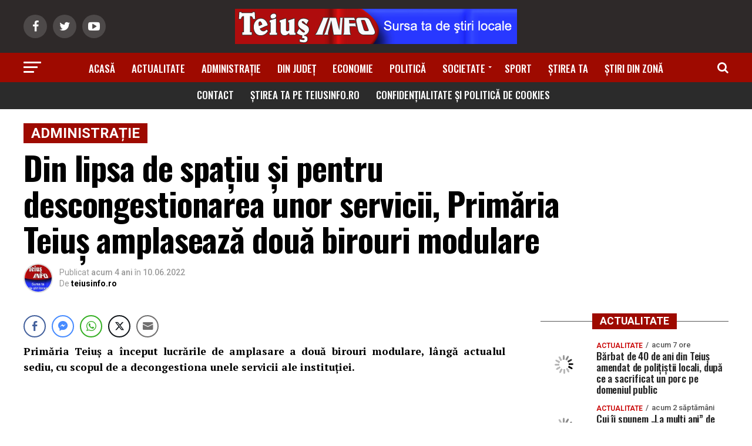

--- FILE ---
content_type: text/html; charset=UTF-8
request_url: https://www.teiusinfo.ro/din-lipsa-de-spatiu-si-pentru-descongestionarea-unor-servicii-primaria-teius-amplaseaza-doua-birouri-modulare-7717.html
body_size: 47608
content:
<!DOCTYPE html>
<html lang="ro-RO" xmlns:og="http://ogp.me/ns#" xmlns:fb="http://ogp.me/ns/fb#">
<head>
<meta charset="UTF-8" >
<meta name="viewport" id="viewport" content="width=device-width, initial-scale=1.0, maximum-scale=1.0, minimum-scale=1.0, user-scalable=no" />
<link rel="shortcut icon" href="https://www.teiusinfo.ro/wp-content/uploads/teiusinfo-mic.jpg" /><link rel="pingback" href="https://www.teiusinfo.ro/xmlrpc.php" />
<meta property="og:type" content="article" />
					<meta property="og:image" content="https://www.teiusinfo.ro/wp-content/uploads/amplasare-birouri-modulare-primaria-teius-iun-2022.jpg" />
		<meta name="twitter:image" content="https://www.teiusinfo.ro/wp-content/uploads/amplasare-birouri-modulare-primaria-teius-iun-2022.jpg" />
	<meta property="og:url" content="https://www.teiusinfo.ro/din-lipsa-de-spatiu-si-pentru-descongestionarea-unor-servicii-primaria-teius-amplaseaza-doua-birouri-modulare-7717.html" />
<meta property="og:title" content="Din lipsa de spațiu și pentru descongestionarea unor servicii, Primăria Teiuș amplasează două birouri modulare" />
<meta property="og:description" content="Prim&#259;ria Teiu&#537; a &icirc;nceput lucr&#259;rile de amplasare a dou&#259; birouri modulare, l&acirc;ng&#259; actualul sediu, cu scopul de a decongestiona unele servicii ale institu&#539;iei.&nbsp; &bdquo;Din respect pentru cet&#259;tenii orasului nostru, dar si pentru toti ce ne calc&#259; pragul cu scopul de a-si rezolva problemele, vrem, chiar daca nu avem toate mijloacele la indem&acirc;n&#259;, sa crestem gradul [&hellip;]" />
<meta name="twitter:card" content="summary">
<meta name="twitter:url" content="https://www.teiusinfo.ro/din-lipsa-de-spatiu-si-pentru-descongestionarea-unor-servicii-primaria-teius-amplaseaza-doua-birouri-modulare-7717.html">
<meta name="twitter:title" content="Din lipsa de spațiu și pentru descongestionarea unor servicii, Primăria Teiuș amplasează două birouri modulare">
<meta name="twitter:description" content="Prim&#259;ria Teiu&#537; a &icirc;nceput lucr&#259;rile de amplasare a dou&#259; birouri modulare, l&acirc;ng&#259; actualul sediu, cu scopul de a decongestiona unele servicii ale institu&#539;iei.&nbsp; &bdquo;Din respect pentru cet&#259;tenii orasului nostru, dar si pentru toti ce ne calc&#259; pragul cu scopul de a-si rezolva problemele, vrem, chiar daca nu avem toate mijloacele la indem&acirc;n&#259;, sa crestem gradul [&hellip;]">
<title>Din lipsa de spațiu și pentru descongestionarea unor servicii, Primăria Teiuș amplasează două birouri modulare</title><style id="rocket-critical-css">html,body,div,span,h1,h2,h3,h4,p,a,img,ins,small,strong,i,ul,li,form,label,article,header,nav,section,time{margin:0;padding:0;border:0;font-size:100%;vertical-align:baseline}article,header,nav,section{display:block}ul{list-style:none}html{overflow-x:hidden}body{color:#000;font-size:1rem;-webkit-font-smoothing:antialiased;font-weight:400;line-height:100%;margin:0px auto;padding:0px}h1,h2,h3,h4,h3 a{-webkit-backface-visibility:hidden;color:#000}img{max-width:100%;height:auto;-webkit-backface-visibility:hidden}a,a:visited{opacity:1;text-decoration:none}#mvp-side-wrap a{color:#000;font-weight:700}#mvp-site,#mvp-site-wall{overflow:hidden;width:100%}#mvp-site-main{width:100%}#mvp-site-main{-webkit-backface-visibility:hidden;backface-visibility:hidden;margin-top:0;z-index:9999}.relative{position:relative}.right{float:right}.left,.alignleft{float:left}.alignleft{margin:20px 20px 20px 0}.mvp-mob-img{display:none!important}#mvp-main-head-wrap{width:100%}#mvp-leader-wrap{line-height:0;overflow:hidden;position:fixed;top:0;left:0;text-align:center;width:100%;z-index:999}#mvp-main-nav-wrap{width:100%}#mvp-main-nav-top{background:#000;padding:15px 0;width:100%;height:auto;z-index:99999}.mvp-main-box{margin:0 auto;width:1200px;height:100%}#mvp-nav-top-wrap,.mvp-nav-top-cont{width:100%}.mvp-nav-top-right-out{margin-right:-200px;width:100%}.mvp-nav-top-right-in{margin-right:200px}.mvp-nav-top-left-out{float:right;margin-left:-200px;width:100%}.mvp-nav-top-left-in{margin-left:200px}.mvp-nav-top-mid{line-height:0;overflow:hidden;text-align:center;width:100%}h2.mvp-logo-title{display:block;font-size:0px}.mvp-nav-top-left,.mvp-nav-top-right{position:absolute;top:0;bottom:0;width:200px;height:100%}.mvp-nav-top-right .mvp-nav-search-but{display:none;padding:3px 0 7px}.mvp-nav-top-left{left:0}.mvp-nav-top-right{right:0}.mvp-nav-soc-wrap{margin-top:-20px;position:absolute;top:50%;left:0;width:100%;height:40px}.mvp-nav-logo-small{display:none}span.mvp-nav-soc-but{background:rgba(255,255,255,.15);color:#fff;-webkit-border-radius:50%;border-radius:50%;display:inline-block;float:left;font-size:20px;margin-left:10px;padding-top:10px;text-align:center;width:40px;height:30px}.mvp-nav-soc-wrap a:first-child span.mvp-nav-soc-but{margin-left:0}#mvp-main-nav-bot{-webkit-backface-visibility:hidden;backface-visibility:hidden;width:100%;height:50px;z-index:9000}#mvp-main-nav-bot-cont{-webkit-backface-visibility:hidden;backface-visibility:hidden;width:100%;height:50px}#mvp-nav-bot-wrap,.mvp-nav-bot-cont{width:100%}.mvp-nav-bot-right-out{margin-right:-50px;width:100%}.mvp-nav-bot-right-in{margin-right:50px}.mvp-nav-bot-left-out{float:right;margin-left:-50px;width:100%}.mvp-nav-bot-left-in{margin-left:50px}.mvp-nav-bot-left,.mvp-nav-bot-right{width:50px;height:50px}span.mvp-nav-search-but{float:right;font-size:20px;line-height:1;padding:15px 0}#mvp-search-wrap{-webkit-backface-visibility:hidden;backface-visibility:hidden;background:rgba(0,0,0,.94);opacity:0;position:fixed;top:0;left:0;-webkit-transform:translate3d(0,-100%,0);-moz-transform:translate3d(0,-100%,0);-ms-transform:translate3d(0,-100%,0);-o-transform:translate3d(0,-100%,0);transform:translate3d(0,-100%,0);width:100%;height:100%;z-index:999999}#mvp-search-wrap .mvp-search-but-wrap span{background:#fff;top:27px}#mvp-search-box{margin:-30px 0 0 -25%;position:absolute;top:50%;left:50%;width:50%}#searchform input{background:none;border:0;color:#fff;float:left;font-size:50px;font-weight:300;line-height:1;padding:5px 0;text-transform:uppercase;width:100%;height:50px}#searchform #searchsubmit{border:none;float:left}.mvp-nav-menu{text-align:center;width:100%;height:50px}.mvp-nav-menu ul{float:left;text-align:center;width:100%}.mvp-nav-menu ul li{display:inline-block;position:relative}.mvp-nav-menu ul li a{float:left;font-size:14px;font-weight:500;line-height:1;padding:18px 12px;position:relative;text-transform:uppercase}.mvp-nav-menu ul li.menu-item-has-children ul.sub-menu li a:after{border-color:#000 transparent transparent transparent;border-style:none;border-width:medium;content:'';position:relative;top:auto;right:auto}.mvp-nav-menu ul li.menu-item-has-children a:after{border-style:solid;border-width:3px 3px 0 3px;content:'';position:absolute;top:23px;right:6px}.mvp-nav-menu ul li.menu-item-has-children a{padding:18px 17px 18px 12px}.mvp-nav-menu ul li ul.sub-menu{-webkit-backface-visibility:hidden;backface-visibility:hidden;background:#fff;-webkit-box-shadow:0 10px 10px 0 rgba(0,0,0,0.2);-moz-box-shadow:0 10px 10px 0 rgba(0,0,0,0.2);-ms-box-shadow:0 10px 10px 0 rgba(0,0,0,0.2);-o-box-shadow:0 10px 10px 0 rgba(0,0,0,0.2);box-shadow:0 10px 10px 0 rgba(0,0,0,0.2);position:absolute;top:50px;left:0;max-width:200px;opacity:0;overflow:hidden;text-align:left;-webkit-transform:translateY(-999px);-moz-transform:translateY(-999px);-ms-transform:translateY(-999px);-o-transform:translateY(-999px);transform:translateY(-999px);width:auto;height:0;z-index:1}.mvp-nav-menu ul li ul.sub-menu li{display:block;float:left;position:relative;width:100%}.mvp-nav-menu ul li ul.sub-menu li a{background:#fff;border-top:1px solid rgba(0,0,0,.1);border-bottom:none;color:#000!important;float:left;font-size:13px;font-weight:500;line-height:1.1;padding:12px 20px!important;text-transform:none;width:160px}#mvp-fly-wrap{overflow:hidden;position:fixed;top:0;bottom:0;left:0;-webkit-transform:translate3d(-370px,0,0);-moz-transform:translate3d(-370px,0,0);-ms-transform:translate3d(-370px,0,0);-o-transform:translate3d(-370px,0,0);transform:translate3d(-370px,0,0);width:370px;height:100%;z-index:999999}.mvp-fly-but-wrap,.mvp-search-but-wrap{width:30px}.mvp-fly-but-wrap{height:20px}#mvp-fly-wrap .mvp-fly-but-wrap{margin:15px 0}.mvp-nav-top-left .mvp-fly-but-wrap{display:none;margin-top:-10px;opacity:0;position:absolute;top:50%;left:0;height:20px}.mvp-nav-bot-left{margin:15px 0;height:20px}.mvp-search-but-wrap{position:absolute;top:60px;right:80px;width:60px;height:60px}.mvp-fly-but-wrap span,.mvp-search-but-wrap span{-webkit-border-radius:2px;-moz-border-radius:2px;-ms-border-radius:2px;-o-border-radius:2px;border-radius:2px;display:block;position:absolute;left:0;-webkit-transform:rotate(0deg);-moz-transform:rotate(0deg);-ms-transform:rotate(0deg);-o-transform:rotate(0deg);transform:rotate(0deg);height:3px}.mvp-nav-top-left .mvp-fly-but-wrap{opacity:1}.mvp-fly-but-wrap span:nth-child(1){top:0;width:30px}.mvp-fly-but-wrap span:nth-child(2),.mvp-fly-but-wrap span:nth-child(3){top:8px;width:24px}.mvp-fly-but-wrap span:nth-child(4){top:16px;width:18px}.mvp-search-but-wrap span:nth-child(1){-webkit-transform:rotate(45deg);-moz-transform:rotate(45deg);-ms-transform:rotate(45deg);-o-transform:rotate(45deg);transform:rotate(45deg);width:30px}.mvp-search-but-wrap span:nth-child(2){-webkit-transform:rotate(-45deg);-moz-transform:rotate(-45deg);-ms-transform:rotate(-45deg);-o-transform:rotate(-45deg);transform:rotate(-45deg);width:30px}.mvp-search-but-wrap span:nth-child(1),.mvp-search-but-wrap span:nth-child(2){width:60px}#mvp-fly-menu-top{width:100%;height:50px}.mvp-fly-top-out{margin-right:-100px;left:50px;width:100%}.mvp-fly-top-in{margin-right:100px}#mvp-fly-logo{margin:10px 6.25%;text-align:center;width:87.5%;height:30px}#mvp-fly-logo img{line-height:0;height:100%}.mvp-fly-but-menu{float:left;margin-left:15px;position:relative}.mvp-fly-top{background:rgba(0,0,0,.3);border-top:1px solid #fff;border-left:1px solid #fff;border-bottom:1px solid #fff;color:#fff;opacity:1;overflow:hidden;position:fixed;right:0;top:50%;-webkit-transform:translate3d(100px,0,0);-moz-transform:translate3d(100px,0,0);-ms-transform:translate3d(100px,0,0);-o-transform:translate3d(100px,0,0);transform:translate3d(100px,0,0);width:50px;height:50px;z-index:9999}.mvp-fly-top i{font-size:40px;line-height:100%;position:absolute;top:1px;left:12.1px}#mvp-fly-menu-wrap{overflow:hidden;position:absolute;top:50px;left:0;width:100%;height:100%}nav.mvp-fly-nav-menu{-webkit-backface-visibility:hidden;backface-visibility:hidden;margin:20px 5.40540540541% 0;overflow:hidden;position:absolute!important;width:89.1891891892%;max-height:65%}nav.mvp-fly-nav-menu ul{float:left;position:relative;width:100%}nav.mvp-fly-nav-menu ul li{border-top:1px solid rgba(255,255,255,.1);float:left;position:relative;width:100%}nav.mvp-fly-nav-menu ul li:first-child{border-top:none;margin-top:-14px}nav.mvp-fly-nav-menu ul li ul li:first-child{margin-top:0}nav.mvp-fly-nav-menu ul li a{color:#fff;display:inline-block;float:left;font-size:14px;font-weight:500;line-height:1;padding:14px 0;text-transform:uppercase}nav.mvp-fly-nav-menu ul li.menu-item-has-children:after{content:'+';font-family:'Open Sans',sans-serif;font-size:32px;font-weight:700;position:absolute;right:0;top:7px}nav.mvp-fly-nav-menu ul li ul.sub-menu{border-top:1px solid rgba(255,255,255,.1);display:none;float:left;padding-left:6.66666666666%;width:93.333333333%}.mvp-fly-fade{background:#000;opacity:0;width:100%;position:fixed;top:0;left:0;z-index:99999}#mvp-fly-soc-wrap{margin:0 5.40540540541%;position:absolute;bottom:20px;left:0;text-align:center;width:89.1891891892%}span.mvp-fly-soc-head{display:inline-block;font-size:.7rem;font-weight:400;line-height:1;margin-bottom:15px;text-transform:uppercase}ul.mvp-fly-soc-list{text-align:center;width:100%}ul.mvp-fly-soc-list li{display:inline-block}ul.mvp-fly-soc-list li a{background:rgba(255,255,255,.15);-webkit-border-radius:50%;-moz-border-radius:50%;-ms-border-radius:50%;-o-border-radius:50%;border-radius:50%;color:#fff;display:inline-block;font-size:14px;line-height:1;margin-left:2px;padding-top:9px;text-align:center;width:32px;height:23px}ul.mvp-fly-soc-list li:first-child a{margin-left:0}.mvp-cat-date-wrap{margin-bottom:7px;width:100%}span.mvp-cd-cat,span.mvp-cd-date{color:#777;display:inline-block;float:left;font-size:.7rem;line-height:1}span.mvp-cd-cat{font-weight:700;text-transform:uppercase}span.mvp-cd-date{font-weight:400;margin-left:5px}span.mvp-cd-date:before{content:"/";margin-right:5px}#mvp-main-body-wrap{background:#fff;padding-bottom:60px;width:100%}.mvp-widget-home-head{float:left;position:relative;width:100%}h4.mvp-widget-home-title{float:left;margin-bottom:20px;position:relative;text-align:center;width:100%}h4.mvp-widget-home-title:before{content:'';background:#555;display:inline-block;position:absolute;left:0;bottom:50%;width:100%;height:1px;z-index:0}span.mvp-widget-home-title{color:#fff;display:inline-block;font-size:1.1rem;font-weight:700;line-height:1;padding:5px 13px;position:relative;text-transform:uppercase;transform:skewX(-15deg);z-index:1}#mvp-side-wrap{font-size:.9rem;margin-left:60px;width:320px}.mvp-side-widget{float:left;margin-top:30px;width:100%}.mvp-side-widget:first-child{margin-top:0}.mvp-widget-flex-wrap,.mvp-flex-story-wrap,.mvp-flex-story{width:100%}.mvp-flex-story{margin-top:15px}.mvp-flex-story-wrap a:first-child .mvp-flex-story{margin-top:0}.mvp-flex-row .mvp-flex-story-out{margin-left:-95px;width:100%}.mvp-flex-row .mvp-flex-story-in{margin-left:95px}.mvp-flex-story-img{background:#000;line-height:0;overflow:hidden}.mvp-flex-row .mvp-flex-story-img{margin-right:15px;width:80px}.mvp-flex-story-text{width:100%}.mvp-flex-story-text h2{color:#222;float:left;font-size:1.1rem;font-weight:700;letter-spacing:-.02em;line-height:1.1;width:100%}.mvp-flex-story-text p{color:#555;float:left;font-size:1rem;font-weight:300;line-height:1.4;margin-top:10px;width:100%}#mvp-side-wrap .mvp-flex-story-text p{display:none}#mvp-side-wrap .mvp-flex-row .mvp-mob-img{display:block!important}#mvp-side-wrap .mvp-flex-row .mvp-reg-img{display:none!important}#mvp-article-wrap,#mvp-article-cont{width:100%}#mvp-article-wrap{float:left;position:relative}#mvp-post-main{margin:10px 0 60px;width:100%}#mvp-post-head{margin-bottom:30px;width:100%}h3.mvp-post-cat{margin-bottom:10px;width:100%}span.mvp-post-cat{color:#fff;display:inline-block;font-size:1rem;font-weight:700;line-height:1;padding:5px 13px;text-transform:uppercase;-webkit-transform:skewX(-15deg);-moz-transform:skewX(-15deg);-ms-transform:skewX(-15deg);-o-transform:skewX(-15deg);transform:skewX(-15deg)}h1.mvp-post-title{color:#000;font-family:'Oswald',sans-serif;font-size:3.5rem;font-weight:700;letter-spacing:-.02em;line-height:1.1;margin-right:20%;width:80%}.mvp-author-info-wrap{width:100%}.mvp-author-info-wrap{margin-top:12px}.mvp-author-info-thumb{line-height:0;width:46px}.mvp-author-info-thumb img{border:2px solid #ddd;-webkit-border-radius:50%;-moz-border-radius:50%;-ms-border-radius:50%;-o-border-radius:50%;border-radius:50%;overflow:hidden}.mvp-author-info-text{color:#999;display:inline-block;float:left;font-size:14px;font-weight:400;line-height:1;margin:8px 0 0 15px}.mvp-author-info-text p{display:inline-block}.mvp-author-info-text a{color:#000!important;font-weight:700}.mvp-post-date{font-weight:500}.mvp-author-info-name{clear:both;margin-top:5px}.mvp-post-main-out{margin-right:-380px;width:100%}.mvp-post-main-in{margin-right:380px}#mvp-post-content{font-family:'Roboto',sans-serif;width:100%}.mvp-post-img-hide{display:none}#mvp-content-wrap,#mvp-content-body,#mvp-content-main,#mvp-content-body-top{width:100%}#mvp-content-main{line-height:1.55}.mvp-post-soc-out{margin-left:-80px;width:100%}.mvp-post-soc-in{margin-left:80px}#mvp-content-main p{color:#000;display:block;font-family:'Roboto',sans-serif;font-size:1.1rem;font-weight:400;line-height:1.55;margin-bottom:20px}#mvp-content-main p a{color:#000}.posts-nav-link{display:none}.mvp-drop-nav-title{display:none;margin-left:20px;max-width:780px;overflow:hidden;height:30px}.mvp-drop-nav-title h4{color:#fff;float:left;font-size:23px;font-weight:700;letter-spacing:-.02em;line-height:30px;padding:0;width:200%}.posts-nav-link{display:none}.mvp-org-wrap{display:none}#comments{display:none;float:left;font-size:.8rem;line-height:120%;margin-top:30px;overflow:hidden;width:100%}#cancel-comment-reply-link{clear:both;color:#fff!important;font-size:12px;font-weight:700;line-height:1;padding:5px 10px;text-transform:uppercase}#cancel-comment-reply-link{background:#999;float:left;margin:0 0 20px}#respond{clear:both;position:relative}#respond form{float:left;padding-bottom:20px;width:100%}#respond p{font-size:12px;margin:0}#respond .comment-notes{margin-bottom:1rem}#respond .required{color:#ff4b33;font-weight:bold}#respond label{color:#888;display:inline-block;font-size:14px;margin-bottom:5px;width:100%}#respond input{background:#f6f6f6;border:1px solid #ddd;-webkit-box-shadow:2px 2px 5px 0px #eee inset;-moz-box-shadow:2px 2px 5px 0px #eee inset;-ms-box-shadow:2px 2px 5px 0px #eee inset;-o-box-shadow:2px 2px 5px 0px #eee inset;box-shadow:2px 2px 5px 0px #eee inset;display:inline-block;margin:0 0 9px;padding:5px;width:auto}#respond textarea{background:#f6f6f6;border:1px solid #ddd;-webkit-box-shadow:2px 2px 5px 0px #eee inset;-moz-box-shadow:2px 2px 5px 0px #eee inset;-ms-box-shadow:2px 2px 5px 0px #eee inset;-o-box-shadow:2px 2px 5px 0px #eee inset;box-shadow:2px 2px 5px 0px #eee inset;display:inline-block;margin-bottom:9px;width:99%}#respond #submit{background:#888;border:0;box-shadow:none;color:#fff;font-size:12px;font-weight:700;line-height:1;margin-top:10px;padding:5px 15px;text-transform:uppercase}h3#reply-title{color:#fff;font-size:14px;font-weight:700;line-height:1;margin-bottom:10px;padding:5px 10px;text-shadow:1px 1px 0 #000;text-transform:uppercase}h3#reply-title{display:none}#mvp-content-main p a{box-shadow:inset 0 -4px 0 #0be6af}a,a:visited{color:#0be6af}nav.mvp-fly-nav-menu ul li.menu-item-has-children:after{color:#0be6af}#searchform input{border-bottom:1px solid #0be6af}span.mvp-widget-home-title,span.mvp-post-cat{background:#ff005b}#mvp-main-nav-top,#mvp-fly-wrap{background:#000000}.mvp-nav-top-left .mvp-fly-but-wrap span,#mvp-fly-wrap .mvp-fly-but-wrap span{background:#777777}.mvp-nav-top-right .mvp-nav-search-but,span.mvp-fly-soc-head{color:#777777}#mvp-main-nav-bot-cont{background:#ffffff}#mvp-nav-bot-wrap .mvp-fly-but-wrap span{background:#333333}#mvp-nav-bot-wrap span.mvp-nav-search-but,#mvp-nav-bot-wrap .mvp-nav-menu ul li a{color:#333333}#mvp-nav-bot-wrap .mvp-nav-menu ul li.menu-item-has-children a:after{border-color:#333333 transparent transparent transparent}body,#searchform input,.mvp-author-info-text,.mvp-nav-menu ul li ul.sub-menu li a,nav.mvp-fly-nav-menu ul li a,#comments,h3#reply-title,span.mvp-fly-soc-head,span.mvp-cd-cat,span.mvp-cd-date{font-family:'Roboto',sans-serif}.mvp-flex-story-text p,#mvp-content-main p{font-family:'Roboto',sans-serif}.mvp-nav-menu ul li a{font-family:'Oswald',sans-serif}.mvp-flex-story-text h2{font-family:'Oswald',sans-serif}h1.mvp-post-title,.mvp-drop-nav-title h4{font-family:'Oswald',sans-serif}span.mvp-widget-home-title,span.mvp-post-cat{font-family:'Oswald',sans-serif}.mvp-post-soc-in{margin:0}.mvp-cat-date-wrap{margin-bottom:0px}h2.mvp-stand-title{margin:0!important}.mvp-nav-menu ul{float:left;text-align:center;width:100%}.mvp-flex-story-text h2{font-size:1.1rem;font-weight:700;letter-spacing:-0.01em}.mvp-nav-menu ul li a{font-size:17px;font-weight:500}span.mvp-cd-cat{color:rgb(201,0,0);font-weight:600;font-size:12px;line-height:10px;padding-top:3px;padding-bottom:3px}.mvp-flex-story-text h2{font-weight:600}span.mvp-post-cat{font-size:24px}span.mvp-cd-date{font-size:13px;color:rgb(84,84,84);font-weight:500}h4.mvp-widget-home-title{margin-top:5px}.alignleft{margin-top:8px}#mvp-article-cont{padding-bottom:0px;padding:0;margin-top:50px}#menu-meniu-secundar.menu{background-color:rgb(43,43,43);margin:-6px;padding:1px;float:left;width:100%!important}#menu-meniu-secundar.menu{box-shadow:1080px 0px rgb(43,43,43),-1080px 0px rgb(43,43,43)}#mvp-nav-bot-wrap .mvp-nav-menu .new_menu_class ul li a{color:#ffffff;padding-top:10px}#mvp-article-cont{background-color:rgb(255,255,255)}#mvp-nav-bot-wrap .mvp-nav-menu .new_menu_class ul li a{padding-top:12px;padding-bottom:12px}#mvp-main-body-wrap{padding-bottom:50px}span.mvp-post-cat{margin-top:10px}#mvp-post-add-wrap .code-block{display:none!important}#mvp-post-add-wrap .sharethis-inline-share-buttons{display:none!important}html,body,div,span,h1,h2,h3,h4,p,a,img,ins,small,strong,i,ul,li,form,label,article,header,nav,section,time{margin:0;padding:0;border:0;font-size:100%;vertical-align:baseline}article,header,nav,section{display:block}body{line-height:1}ul{list-style:none}@media screen and (max-width:1260px) and (min-width:1200px){.mvp-main-box{margin:0 1.666666666%;width:96.666666666%}}@media screen and (max-width:1199px) and (min-width:1100px){.mvp-main-box{margin:0 1.81818181818%;width:96.3636363636%}}@media screen and (max-width:1099px) and (min-width:1004px){.mvp-main-box{margin:0 2%;width:96%}h1.mvp-post-title{margin-right:0;width:100%}.mvp-post-main-out{margin-right:-360px}.mvp-post-main-in{margin-right:360px}#mvp-side-wrap{margin-left:40px}}@media screen and (max-width:1003px) and (min-width:900px){.mvp-nav-soc-wrap,.mvp-fly-top,.mvp-drop-nav-title,.mvp-nav-logo-reg{display:none!important}.mvp-nav-logo-small,.mvp-nav-top-left .mvp-fly-but-wrap{display:inline}.mvp-main-box{margin:0 2.2222222%;width:95.55555555%}#mvp-main-nav-top{padding:10px 0!important;height:30px!important;z-index:9999}.mvp-nav-top-mid{height:30px!important}.mvp-nav-top-mid img{height:100%!important}#mvp-main-nav-bot{border-bottom:none;display:none!important;height:0}.mvp-nav-top-mid img{margin-left:0}.mvp-nav-top-left-out{margin-left:-50px}.mvp-nav-top-left-in{margin-left:50px}.mvp-nav-top-left{display:block}.mvp-nav-top-right-out{margin-right:-50px}.mvp-nav-top-right-in{margin-right:50px}.mvp-nav-top-right{width:50px}.mvp-nav-top-right .mvp-nav-search-but{display:block}h1.mvp-post-title{margin-right:0;width:100%}.mvp-post-soc-out,.mvp-post-soc-in{margin-left:0}.mvp-post-main-out{margin-right:-360px}.mvp-post-main-in{margin-right:360px}#mvp-side-wrap{margin-left:40px}#mvp-content-main p{font-size:1rem}.mvp-nav-top-mid a{left:0}#mvp-main-body-wrap{padding-top:20px}}@media screen and (max-width:899px) and (min-width:768px){.mvp-nav-soc-wrap,.mvp-fly-top,.mvp-drop-nav-title,.mvp-nav-logo-reg{display:none!important}.mvp-nav-logo-small,.mvp-nav-top-left .mvp-fly-but-wrap{display:inline}.mvp-main-box{margin:0 2.60416666666%;width:94.7916666666%}#mvp-main-nav-top{padding:10px 0!important;height:30px!important;z-index:9999}.mvp-nav-top-mid{height:30px!important}.mvp-nav-top-mid img{height:100%!important}#mvp-main-nav-bot{border-bottom:none;display:none!important;height:0}.mvp-nav-top-mid img{margin-left:0}.mvp-nav-top-left-out{margin-left:-50px}.mvp-nav-top-left-in{margin-left:50px}.mvp-nav-top-left{display:block}.mvp-nav-top-right-out{margin-right:-50px}.mvp-nav-top-right-in{margin-right:50px}.mvp-nav-top-right{width:50px}.mvp-nav-top-right .mvp-nav-search-but{display:block}#mvp-side-wrap{border-top:1px solid #ddd;margin:20px 0 0;padding-top:20px;width:100%}#mvp-post-main{margin:0 0 40px}span.mvp-post-cat{font-size:.9rem}h1.mvp-post-title{font-size:2.9rem;margin-right:0;width:100%}.mvp-post-main-out,.mvp-post-main-in{margin-right:0}.mvp-post-soc-out,.mvp-post-soc-in{margin-left:0}#mvp-content-main p{font-size:1rem}#mvp-content-wrap{float:left;margin:0}.mvp-nav-top-mid a{left:0}#mvp-main-body-wrap{padding-top:20px}}@media screen and (max-width:767px) and (min-width:660px){.mvp-nav-soc-wrap,.mvp-fly-top,.mvp-drop-nav-title,.mvp-nav-logo-reg{display:none!important}.mvp-nav-logo-small,.mvp-nav-top-left .mvp-fly-but-wrap{display:inline}.mvp-main-box{margin:0 3.0303030303%;width:93.9393939393%}#mvp-main-nav-top{padding:10px 0!important;height:30px!important;z-index:9999}.mvp-nav-top-mid{height:30px!important}.mvp-nav-top-mid img{height:100%!important}#mvp-main-nav-bot{border-bottom:none;display:none!important;height:0}.mvp-nav-top-mid img{margin-left:0}.mvp-nav-top-left-out{margin-left:-50px}.mvp-nav-top-left-in{margin-left:50px}.mvp-nav-top-left{display:block}.mvp-nav-top-right-out{margin-right:-50px}.mvp-nav-top-right-in{margin-right:50px}.mvp-nav-top-right{width:50px}.mvp-nav-top-right .mvp-nav-search-but{display:block}#mvp-side-wrap{border-top:1px solid #ddd;margin:20px 0 0;padding-top:20px;width:100%}#mvp-search-box{margin:-25px 0 0 -30%;width:60%}#searchform input{font-size:40px;height:40px}#mvp-post-main{margin:0 0 40px}#mvp-post-head{margin-bottom:20px}span.mvp-post-cat{font-size:.9rem}h1.mvp-post-title{font-size:2.6rem;margin-right:0;width:100%}.mvp-post-main-out,.mvp-post-main-in{margin-right:0}.mvp-post-soc-out,.mvp-post-soc-in{margin-left:0}#mvp-content-main p{font-size:1rem}#mvp-content-wrap{float:left;margin:0}.mvp-nav-top-mid a{left:0}#mvp-main-body-wrap{padding-top:20px}}@media screen and (max-width:659px) and (min-width:600px){.mvp-nav-soc-wrap,.mvp-fly-top,.mvp-drop-nav-title,.mvp-nav-logo-reg{display:none!important}.mvp-nav-logo-small,.mvp-nav-top-left .mvp-fly-but-wrap{display:inline}.mvp-main-box{margin:0 3.3333333333%;width:93.3333333333%}#mvp-main-nav-top{padding:10px 0!important;height:30px!important;z-index:9999}.mvp-nav-top-mid{height:30px!important}.mvp-nav-top-mid img{height:100%!important}#mvp-main-nav-bot{border-bottom:none;display:none!important;height:0}.mvp-nav-top-mid img{margin-left:0}.mvp-nav-top-left-out{margin-left:-50px}.mvp-nav-top-left-in{margin-left:50px}.mvp-nav-top-left{display:block}.mvp-nav-top-right-out{margin-right:-50px}.mvp-nav-top-right-in{margin-right:50px}.mvp-nav-top-right{width:50px}.mvp-nav-top-right .mvp-nav-search-but{display:block}#mvp-side-wrap{border-top:1px solid #ddd;margin:20px 0 0;padding-top:20px;width:100%}#mvp-search-box{margin:-25px 0 0 -30%;width:60%}#searchform input{font-size:40px;height:40px}.mvp-search-but-wrap{top:40px;right:40px}#mvp-post-main{margin:0 0 40px}#mvp-post-head{margin-bottom:20px}span.mvp-post-cat{font-size:.9rem}h1.mvp-post-title{font-size:2.5rem;margin-right:0;width:100%}.mvp-post-main-out,.mvp-post-main-in{margin-right:0}.mvp-post-soc-out,.mvp-post-soc-in{margin-left:0}#mvp-content-main p{font-size:1rem}#mvp-content-wrap{float:left;margin:0}.mvp-nav-top-mid a{left:0}#mvp-main-body-wrap{padding-top:20px}}@media screen and (max-width:599px) and (min-width:480px){.mvp-nav-soc-wrap,.mvp-fly-top,.mvp-drop-nav-title,.mvp-nav-logo-reg{display:none!important}.mvp-nav-logo-small,.mvp-nav-top-left .mvp-fly-but-wrap{display:inline}.mvp-main-box{margin:0 4.1666666666%;width:91.6666666666%}#mvp-main-nav-top{padding:10px 0!important;height:30px!important;z-index:9999}.mvp-nav-top-mid{height:30px!important}.mvp-nav-top-mid img{height:100%!important}#mvp-main-nav-bot{border-bottom:none;display:none!important;height:0}.mvp-nav-top-mid img{margin-left:0}.mvp-nav-top-left-out{margin-left:-50px}.mvp-nav-top-left-in{margin-left:50px}.mvp-nav-top-left{display:block}.mvp-nav-top-right-out{margin-right:-50px}.mvp-nav-top-right-in{margin-right:50px}.mvp-nav-top-right{width:50px}.mvp-nav-top-right .mvp-nav-search-but{display:block}#mvp-side-wrap{border-top:1px solid #ddd;margin:20px 0 0;padding-top:20px;width:100%}#mvp-search-box{margin:-15px 0 0 -30%;width:60%}#searchform input{font-size:30px;height:30px}.mvp-search-but-wrap{top:20px;right:20px}#mvp-post-main{margin:0 0 40px}#mvp-post-head{margin-bottom:20px}span.mvp-post-cat{font-size:.8rem}h1.mvp-post-title{font-size:1.9rem;margin-right:0;width:100%}.mvp-post-main-out,.mvp-post-main-in{margin-right:0}.mvp-post-soc-out,.mvp-post-soc-in{margin-left:0}#mvp-content-main p{font-size:1rem}.mvp-cat-date-wrap{margin-bottom:4px}#mvp-content-wrap{float:left;margin:0}.mvp-nav-top-mid a{left:0}#mvp-main-body-wrap{padding-top:20px}}@media screen and (max-width:479px){.mvp-nav-soc-wrap,.mvp-fly-top,.mvp-reg-img,.mvp-drop-nav-title,.mvp-nav-logo-reg{display:none!important}.mvp-nav-logo-small,.mvp-nav-top-left .mvp-fly-but-wrap{display:inline}.mvp-mob-img{display:block!important}.mvp-main-box{margin:0 4.1666666666%;width:91.6666666666%}h4.mvp-widget-home-title{margin-bottom:15px}#mvp-main-nav-top{padding:10px 0!important;height:30px!important;z-index:9999}.mvp-nav-top-mid{height:30px!important}.mvp-nav-top-mid img{height:100%!important}#mvp-main-nav-bot{border-bottom:none;display:none!important;height:0}.mvp-nav-top-mid img{margin-left:0}.mvp-nav-top-left-out{margin-left:-50px}.mvp-nav-top-left-in{margin-left:50px}.mvp-nav-top-left{display:block}.mvp-nav-top-right-out{margin-right:-50px}.mvp-nav-top-right-in{margin-right:50px}.mvp-nav-top-right{width:50px}.mvp-nav-top-right .mvp-nav-search-but{display:block}#mvp-main-body-wrap{padding:15px 0 30px}#mvp-side-wrap{border-top:1px solid #ddd;margin:20px 0 0;padding-top:20px;width:100%}span.mvp-widget-home-title{font-size:1rem}#mvp-search-box{margin:-15px 0 0 -30%;width:60%}#searchform input{font-size:30px;height:30px}.mvp-search-but-wrap{top:20px;right:20px}#mvp-post-main{margin:0 0 30px}#mvp-post-head{margin-bottom:15px}span.mvp-post-cat{font-size:.8rem}h1.mvp-post-title{font-size:1.8rem;margin-right:0;width:100%}.mvp-post-main-out,.mvp-post-main-in{margin-right:0}.mvp-author-info-wrap{margin-top:10px}.mvp-post-soc-out,.mvp-post-soc-in{margin-left:0}#mvp-content-main p{font-size:1rem}.mvp-cat-date-wrap{margin-bottom:4px}#mvp-content-wrap{float:left;margin:0}.mvp-author-info-text{font-size:12px;margin-top:10px}.mvp-author-info-name{margin-top:2px}.mvp-nav-top-mid a{left:0}#mvp-main-body-wrap{padding-top:15px}#mvp-content-body-top{overflow:hidden}}.lazy-hidden{background-color:#ffffff;background-image:url(https://www.teiusinfo.ro/wp-content/plugins/a3-lazy-load/assets/css/loading.gif);background-repeat:no-repeat;background-position:50% 50%}.clear{clear:both}.lazy-hidden{background-color:#fff}.cc-window{opacity:1}.cc-grower{max-height:0;overflow:hidden}.cc-link{text-decoration:underline}.cc-window{position:fixed;overflow:hidden;box-sizing:border-box;font-family:Helvetica,Calibri,Arial,sans-serif;font-size:16px;line-height:1.5em;display:-ms-flexbox;display:flex;-ms-flex-wrap:nowrap;flex-wrap:nowrap;z-index:9999}.cc-window.cc-static{position:static}.cc-window.cc-banner{padding:1em 1.8em;width:100%;-ms-flex-direction:row;flex-direction:row}.cc-link{opacity:.8;display:inline-block;padding:.2em}.cc-link:visited{color:initial}.cc-btn{display:block;padding:.4em .8em;font-size:.9em;font-weight:700;border-width:2px;border-style:solid;text-align:center;white-space:nowrap}.cc-banner .cc-btn:last-child{min-width:140px}.cc-top{top:1em}.cc-window.cc-banner{-ms-flex-align:center;align-items:center}.cc-banner.cc-top{left:0;right:0;top:0}.cc-banner .cc-message{-ms-flex:1;flex:1}.cc-compliance{display:-ms-flexbox;display:flex;-ms-flex-align:center;align-items:center;-ms-flex-line-pack:justify;align-content:space-between}.cc-compliance>.cc-btn{-ms-flex:1;flex:1}@media screen and (max-width:900px){.cc-btn{white-space:normal}}@media screen and (max-width:414px) and (orientation:portrait),screen and (max-width:736px) and (orientation:landscape){.cc-window.cc-top{top:0}.cc-window.cc-banner{left:0;right:0}.cc-window.cc-banner{-ms-flex-direction:column;flex-direction:column}.cc-window.cc-banner .cc-compliance{-ms-flex:1;flex:1}.cc-window .cc-message{margin-bottom:1em}.cc-window.cc-banner{-ms-flex-align:unset;align-items:unset}}</style>
<meta name='robots' content='max-image-preview:large' />

<!-- All In One SEO Pack Pro 3.7.1ob_start_detected [-1,-1] -->
<!-- Șir de depanare: APJEHKEJQT0QRTVU9SJ3MUBM8DC -->
<meta name="description"  content="Primăria Teiuș a început lucrările de amplasare a două birouri modulare, lângă actualul sediu, cu scopul de a decongestiona unele servicii ale instituției. &quot;Din" />

<script type="application/ld+json" class="aioseop-schema">{"@context":"https://schema.org","@graph":[{"@type":"Organization","@id":"https://www.teiusinfo.ro/#organization","url":"https://www.teiusinfo.ro/","name":"teiusinfo.ro | stiri teius | ziar teius","sameAs":["https://www.facebook.com/teiusinfo.ro/"]},{"@type":"WebSite","@id":"https://www.teiusinfo.ro/#website","url":"https://www.teiusinfo.ro/","name":"teiusinfo.ro | stiri teius | ziar teius","publisher":{"@id":"https://www.teiusinfo.ro/#organization"}},{"@type":"WebPage","@id":"https://www.teiusinfo.ro/din-lipsa-de-spatiu-si-pentru-descongestionarea-unor-servicii-primaria-teius-amplaseaza-doua-birouri-modulare-7717.html#webpage","url":"https://www.teiusinfo.ro/din-lipsa-de-spatiu-si-pentru-descongestionarea-unor-servicii-primaria-teius-amplaseaza-doua-birouri-modulare-7717.html","inLanguage":"ro-RO","name":"Din lipsa de spațiu și pentru descongestionarea unor servicii, Primăria Teiuș amplasează două birouri modulare","isPartOf":{"@id":"https://www.teiusinfo.ro/#website"},"breadcrumb":{"@id":"https://www.teiusinfo.ro/din-lipsa-de-spatiu-si-pentru-descongestionarea-unor-servicii-primaria-teius-amplaseaza-doua-birouri-modulare-7717.html#breadcrumblist"},"image":{"@type":"ImageObject","@id":"https://www.teiusinfo.ro/din-lipsa-de-spatiu-si-pentru-descongestionarea-unor-servicii-primaria-teius-amplaseaza-doua-birouri-modulare-7717.html#primaryimage","url":"https://www.teiusinfo.ro/wp-content/uploads/amplasare-birouri-modulare-primaria-teius-iun-2022.jpg","width":960,"height":540},"primaryImageOfPage":{"@id":"https://www.teiusinfo.ro/din-lipsa-de-spatiu-si-pentru-descongestionarea-unor-servicii-primaria-teius-amplaseaza-doua-birouri-modulare-7717.html#primaryimage"},"datePublished":"2022-06-10T07:02:29+03:00","dateModified":"2022-06-10T07:02:53+03:00"},{"@type":"Article","@id":"https://www.teiusinfo.ro/din-lipsa-de-spatiu-si-pentru-descongestionarea-unor-servicii-primaria-teius-amplaseaza-doua-birouri-modulare-7717.html#article","isPartOf":{"@id":"https://www.teiusinfo.ro/din-lipsa-de-spatiu-si-pentru-descongestionarea-unor-servicii-primaria-teius-amplaseaza-doua-birouri-modulare-7717.html#webpage"},"author":{"@id":"https://www.teiusinfo.ro/author/teiusinfo-ro#author"},"headline":"Din lipsa de spațiu și pentru descongestionarea unor servicii, Primăria Teiuș amplasează două birouri modulare","datePublished":"2022-06-10T07:02:29+03:00","dateModified":"2022-06-10T07:02:53+03:00","commentCount":0,"mainEntityOfPage":{"@id":"https://www.teiusinfo.ro/din-lipsa-de-spatiu-si-pentru-descongestionarea-unor-servicii-primaria-teius-amplaseaza-doua-birouri-modulare-7717.html#webpage"},"publisher":{"@id":"https://www.teiusinfo.ro/#organization"},"articleSection":"Administrație, amplasare, birouri modulare, eficentizare servicii, Primaria Teius","image":{"@type":"ImageObject","@id":"https://www.teiusinfo.ro/din-lipsa-de-spatiu-si-pentru-descongestionarea-unor-servicii-primaria-teius-amplaseaza-doua-birouri-modulare-7717.html#primaryimage","url":"https://www.teiusinfo.ro/wp-content/uploads/amplasare-birouri-modulare-primaria-teius-iun-2022.jpg","width":960,"height":540}},{"@type":"Person","@id":"https://www.teiusinfo.ro/author/teiusinfo-ro#author","name":"teiusinfo.ro","sameAs":[],"image":{"@type":"ImageObject","@id":"https://www.teiusinfo.ro/#personlogo","url":"https://www.teiusinfo.ro/wp-content/uploads/teius-info-mic-144x144.jpg","width":96,"height":96,"caption":"teiusinfo.ro"}},{"@type":"BreadcrumbList","@id":"https://www.teiusinfo.ro/din-lipsa-de-spatiu-si-pentru-descongestionarea-unor-servicii-primaria-teius-amplaseaza-doua-birouri-modulare-7717.html#breadcrumblist","itemListElement":[{"@type":"ListItem","position":1,"item":{"@type":"WebPage","@id":"https://www.teiusinfo.ro/","url":"https://www.teiusinfo.ro/","name":"teiusinfo.ro | stiri teius | ziar teius "}},{"@type":"ListItem","position":2,"item":{"@type":"WebPage","@id":"https://www.teiusinfo.ro/din-lipsa-de-spatiu-si-pentru-descongestionarea-unor-servicii-primaria-teius-amplaseaza-doua-birouri-modulare-7717.html","url":"https://www.teiusinfo.ro/din-lipsa-de-spatiu-si-pentru-descongestionarea-unor-servicii-primaria-teius-amplaseaza-doua-birouri-modulare-7717.html","name":"Din lipsa de spațiu și pentru descongestionarea unor servicii, Primăria Teiuș amplasează două birouri modulare"}}]}]}</script>
<link rel="canonical" href="https://www.teiusinfo.ro/din-lipsa-de-spatiu-si-pentru-descongestionarea-unor-servicii-primaria-teius-amplaseaza-doua-birouri-modulare-7717.html" />
			<script data-rocketlazyloadscript='[data-uri]' type="text/javascript"></script>
			<script data-rocketlazyloadscript='https://www.google-analytics.com/analytics.js' async ></script>
			<!-- All In One SEO Pack Pro -->
<link rel='dns-prefetch' href='//fonts.googleapis.com' />
<link rel='dns-prefetch' href='//google-analytics.com' />
<link rel='dns-prefetch' href='//vidstat.taboola.com' />
<link rel='dns-prefetch' href='//cdn.taboola.com' />
<link rel='dns-prefetch' href='//images.taboola.com' />
<link rel='dns-prefetch' href='//fonts.gstatic.com' />
<link href='https://fonts.gstatic.com' crossorigin rel='preconnect' />
<link rel="alternate" type="application/rss+xml" title="teiusinfo.ro | stiri teius | ziar teius &raquo; Flux" href="https://www.teiusinfo.ro/feed" />
<link rel="alternate" type="application/rss+xml" title="teiusinfo.ro | stiri teius | ziar teius &raquo; Flux comentarii" href="https://www.teiusinfo.ro/comments/feed" />
<link rel="alternate" type="application/rss+xml" title="Flux comentarii teiusinfo.ro | stiri teius | ziar teius &raquo; Din lipsa de spațiu și pentru descongestionarea unor servicii, Primăria Teiuș amplasează două birouri modulare" href="https://www.teiusinfo.ro/din-lipsa-de-spatiu-si-pentru-descongestionarea-unor-servicii-primaria-teius-amplaseaza-doua-birouri-modulare-7717.html/feed" />
<style id='wp-img-auto-sizes-contain-inline-css' type='text/css'>
img:is([sizes=auto i],[sizes^="auto," i]){contain-intrinsic-size:3000px 1500px}
/*# sourceURL=wp-img-auto-sizes-contain-inline-css */
</style>
<style id='wp-block-library-inline-css' type='text/css'>
:root{--wp-block-synced-color:#7a00df;--wp-block-synced-color--rgb:122,0,223;--wp-bound-block-color:var(--wp-block-synced-color);--wp-editor-canvas-background:#ddd;--wp-admin-theme-color:#007cba;--wp-admin-theme-color--rgb:0,124,186;--wp-admin-theme-color-darker-10:#006ba1;--wp-admin-theme-color-darker-10--rgb:0,107,160.5;--wp-admin-theme-color-darker-20:#005a87;--wp-admin-theme-color-darker-20--rgb:0,90,135;--wp-admin-border-width-focus:2px}@media (min-resolution:192dpi){:root{--wp-admin-border-width-focus:1.5px}}.wp-element-button{cursor:pointer}:root .has-very-light-gray-background-color{background-color:#eee}:root .has-very-dark-gray-background-color{background-color:#313131}:root .has-very-light-gray-color{color:#eee}:root .has-very-dark-gray-color{color:#313131}:root .has-vivid-green-cyan-to-vivid-cyan-blue-gradient-background{background:linear-gradient(135deg,#00d084,#0693e3)}:root .has-purple-crush-gradient-background{background:linear-gradient(135deg,#34e2e4,#4721fb 50%,#ab1dfe)}:root .has-hazy-dawn-gradient-background{background:linear-gradient(135deg,#faaca8,#dad0ec)}:root .has-subdued-olive-gradient-background{background:linear-gradient(135deg,#fafae1,#67a671)}:root .has-atomic-cream-gradient-background{background:linear-gradient(135deg,#fdd79a,#004a59)}:root .has-nightshade-gradient-background{background:linear-gradient(135deg,#330968,#31cdcf)}:root .has-midnight-gradient-background{background:linear-gradient(135deg,#020381,#2874fc)}:root{--wp--preset--font-size--normal:16px;--wp--preset--font-size--huge:42px}.has-regular-font-size{font-size:1em}.has-larger-font-size{font-size:2.625em}.has-normal-font-size{font-size:var(--wp--preset--font-size--normal)}.has-huge-font-size{font-size:var(--wp--preset--font-size--huge)}.has-text-align-center{text-align:center}.has-text-align-left{text-align:left}.has-text-align-right{text-align:right}.has-fit-text{white-space:nowrap!important}#end-resizable-editor-section{display:none}.aligncenter{clear:both}.items-justified-left{justify-content:flex-start}.items-justified-center{justify-content:center}.items-justified-right{justify-content:flex-end}.items-justified-space-between{justify-content:space-between}.screen-reader-text{border:0;clip-path:inset(50%);height:1px;margin:-1px;overflow:hidden;padding:0;position:absolute;width:1px;word-wrap:normal!important}.screen-reader-text:focus{background-color:#ddd;clip-path:none;color:#444;display:block;font-size:1em;height:auto;left:5px;line-height:normal;padding:15px 23px 14px;text-decoration:none;top:5px;width:auto;z-index:100000}html :where(.has-border-color){border-style:solid}html :where([style*=border-top-color]){border-top-style:solid}html :where([style*=border-right-color]){border-right-style:solid}html :where([style*=border-bottom-color]){border-bottom-style:solid}html :where([style*=border-left-color]){border-left-style:solid}html :where([style*=border-width]){border-style:solid}html :where([style*=border-top-width]){border-top-style:solid}html :where([style*=border-right-width]){border-right-style:solid}html :where([style*=border-bottom-width]){border-bottom-style:solid}html :where([style*=border-left-width]){border-left-style:solid}html :where(img[class*=wp-image-]){height:auto;max-width:100%}:where(figure){margin:0 0 1em}html :where(.is-position-sticky){--wp-admin--admin-bar--position-offset:var(--wp-admin--admin-bar--height,0px)}@media screen and (max-width:600px){html :where(.is-position-sticky){--wp-admin--admin-bar--position-offset:0px}}

/*# sourceURL=wp-block-library-inline-css */
</style><style id='global-styles-inline-css' type='text/css'>
:root{--wp--preset--aspect-ratio--square: 1;--wp--preset--aspect-ratio--4-3: 4/3;--wp--preset--aspect-ratio--3-4: 3/4;--wp--preset--aspect-ratio--3-2: 3/2;--wp--preset--aspect-ratio--2-3: 2/3;--wp--preset--aspect-ratio--16-9: 16/9;--wp--preset--aspect-ratio--9-16: 9/16;--wp--preset--color--black: #000000;--wp--preset--color--cyan-bluish-gray: #abb8c3;--wp--preset--color--white: #ffffff;--wp--preset--color--pale-pink: #f78da7;--wp--preset--color--vivid-red: #cf2e2e;--wp--preset--color--luminous-vivid-orange: #ff6900;--wp--preset--color--luminous-vivid-amber: #fcb900;--wp--preset--color--light-green-cyan: #7bdcb5;--wp--preset--color--vivid-green-cyan: #00d084;--wp--preset--color--pale-cyan-blue: #8ed1fc;--wp--preset--color--vivid-cyan-blue: #0693e3;--wp--preset--color--vivid-purple: #9b51e0;--wp--preset--color--: #444;--wp--preset--gradient--vivid-cyan-blue-to-vivid-purple: linear-gradient(135deg,rgb(6,147,227) 0%,rgb(155,81,224) 100%);--wp--preset--gradient--light-green-cyan-to-vivid-green-cyan: linear-gradient(135deg,rgb(122,220,180) 0%,rgb(0,208,130) 100%);--wp--preset--gradient--luminous-vivid-amber-to-luminous-vivid-orange: linear-gradient(135deg,rgb(252,185,0) 0%,rgb(255,105,0) 100%);--wp--preset--gradient--luminous-vivid-orange-to-vivid-red: linear-gradient(135deg,rgb(255,105,0) 0%,rgb(207,46,46) 100%);--wp--preset--gradient--very-light-gray-to-cyan-bluish-gray: linear-gradient(135deg,rgb(238,238,238) 0%,rgb(169,184,195) 100%);--wp--preset--gradient--cool-to-warm-spectrum: linear-gradient(135deg,rgb(74,234,220) 0%,rgb(151,120,209) 20%,rgb(207,42,186) 40%,rgb(238,44,130) 60%,rgb(251,105,98) 80%,rgb(254,248,76) 100%);--wp--preset--gradient--blush-light-purple: linear-gradient(135deg,rgb(255,206,236) 0%,rgb(152,150,240) 100%);--wp--preset--gradient--blush-bordeaux: linear-gradient(135deg,rgb(254,205,165) 0%,rgb(254,45,45) 50%,rgb(107,0,62) 100%);--wp--preset--gradient--luminous-dusk: linear-gradient(135deg,rgb(255,203,112) 0%,rgb(199,81,192) 50%,rgb(65,88,208) 100%);--wp--preset--gradient--pale-ocean: linear-gradient(135deg,rgb(255,245,203) 0%,rgb(182,227,212) 50%,rgb(51,167,181) 100%);--wp--preset--gradient--electric-grass: linear-gradient(135deg,rgb(202,248,128) 0%,rgb(113,206,126) 100%);--wp--preset--gradient--midnight: linear-gradient(135deg,rgb(2,3,129) 0%,rgb(40,116,252) 100%);--wp--preset--font-size--small: 13px;--wp--preset--font-size--medium: 20px;--wp--preset--font-size--large: 36px;--wp--preset--font-size--x-large: 42px;--wp--preset--spacing--20: 0.44rem;--wp--preset--spacing--30: 0.67rem;--wp--preset--spacing--40: 1rem;--wp--preset--spacing--50: 1.5rem;--wp--preset--spacing--60: 2.25rem;--wp--preset--spacing--70: 3.38rem;--wp--preset--spacing--80: 5.06rem;--wp--preset--shadow--natural: 6px 6px 9px rgba(0, 0, 0, 0.2);--wp--preset--shadow--deep: 12px 12px 50px rgba(0, 0, 0, 0.4);--wp--preset--shadow--sharp: 6px 6px 0px rgba(0, 0, 0, 0.2);--wp--preset--shadow--outlined: 6px 6px 0px -3px rgb(255, 255, 255), 6px 6px rgb(0, 0, 0);--wp--preset--shadow--crisp: 6px 6px 0px rgb(0, 0, 0);}:where(.is-layout-flex){gap: 0.5em;}:where(.is-layout-grid){gap: 0.5em;}body .is-layout-flex{display: flex;}.is-layout-flex{flex-wrap: wrap;align-items: center;}.is-layout-flex > :is(*, div){margin: 0;}body .is-layout-grid{display: grid;}.is-layout-grid > :is(*, div){margin: 0;}:where(.wp-block-columns.is-layout-flex){gap: 2em;}:where(.wp-block-columns.is-layout-grid){gap: 2em;}:where(.wp-block-post-template.is-layout-flex){gap: 1.25em;}:where(.wp-block-post-template.is-layout-grid){gap: 1.25em;}.has-black-color{color: var(--wp--preset--color--black) !important;}.has-cyan-bluish-gray-color{color: var(--wp--preset--color--cyan-bluish-gray) !important;}.has-white-color{color: var(--wp--preset--color--white) !important;}.has-pale-pink-color{color: var(--wp--preset--color--pale-pink) !important;}.has-vivid-red-color{color: var(--wp--preset--color--vivid-red) !important;}.has-luminous-vivid-orange-color{color: var(--wp--preset--color--luminous-vivid-orange) !important;}.has-luminous-vivid-amber-color{color: var(--wp--preset--color--luminous-vivid-amber) !important;}.has-light-green-cyan-color{color: var(--wp--preset--color--light-green-cyan) !important;}.has-vivid-green-cyan-color{color: var(--wp--preset--color--vivid-green-cyan) !important;}.has-pale-cyan-blue-color{color: var(--wp--preset--color--pale-cyan-blue) !important;}.has-vivid-cyan-blue-color{color: var(--wp--preset--color--vivid-cyan-blue) !important;}.has-vivid-purple-color{color: var(--wp--preset--color--vivid-purple) !important;}.has-black-background-color{background-color: var(--wp--preset--color--black) !important;}.has-cyan-bluish-gray-background-color{background-color: var(--wp--preset--color--cyan-bluish-gray) !important;}.has-white-background-color{background-color: var(--wp--preset--color--white) !important;}.has-pale-pink-background-color{background-color: var(--wp--preset--color--pale-pink) !important;}.has-vivid-red-background-color{background-color: var(--wp--preset--color--vivid-red) !important;}.has-luminous-vivid-orange-background-color{background-color: var(--wp--preset--color--luminous-vivid-orange) !important;}.has-luminous-vivid-amber-background-color{background-color: var(--wp--preset--color--luminous-vivid-amber) !important;}.has-light-green-cyan-background-color{background-color: var(--wp--preset--color--light-green-cyan) !important;}.has-vivid-green-cyan-background-color{background-color: var(--wp--preset--color--vivid-green-cyan) !important;}.has-pale-cyan-blue-background-color{background-color: var(--wp--preset--color--pale-cyan-blue) !important;}.has-vivid-cyan-blue-background-color{background-color: var(--wp--preset--color--vivid-cyan-blue) !important;}.has-vivid-purple-background-color{background-color: var(--wp--preset--color--vivid-purple) !important;}.has-black-border-color{border-color: var(--wp--preset--color--black) !important;}.has-cyan-bluish-gray-border-color{border-color: var(--wp--preset--color--cyan-bluish-gray) !important;}.has-white-border-color{border-color: var(--wp--preset--color--white) !important;}.has-pale-pink-border-color{border-color: var(--wp--preset--color--pale-pink) !important;}.has-vivid-red-border-color{border-color: var(--wp--preset--color--vivid-red) !important;}.has-luminous-vivid-orange-border-color{border-color: var(--wp--preset--color--luminous-vivid-orange) !important;}.has-luminous-vivid-amber-border-color{border-color: var(--wp--preset--color--luminous-vivid-amber) !important;}.has-light-green-cyan-border-color{border-color: var(--wp--preset--color--light-green-cyan) !important;}.has-vivid-green-cyan-border-color{border-color: var(--wp--preset--color--vivid-green-cyan) !important;}.has-pale-cyan-blue-border-color{border-color: var(--wp--preset--color--pale-cyan-blue) !important;}.has-vivid-cyan-blue-border-color{border-color: var(--wp--preset--color--vivid-cyan-blue) !important;}.has-vivid-purple-border-color{border-color: var(--wp--preset--color--vivid-purple) !important;}.has-vivid-cyan-blue-to-vivid-purple-gradient-background{background: var(--wp--preset--gradient--vivid-cyan-blue-to-vivid-purple) !important;}.has-light-green-cyan-to-vivid-green-cyan-gradient-background{background: var(--wp--preset--gradient--light-green-cyan-to-vivid-green-cyan) !important;}.has-luminous-vivid-amber-to-luminous-vivid-orange-gradient-background{background: var(--wp--preset--gradient--luminous-vivid-amber-to-luminous-vivid-orange) !important;}.has-luminous-vivid-orange-to-vivid-red-gradient-background{background: var(--wp--preset--gradient--luminous-vivid-orange-to-vivid-red) !important;}.has-very-light-gray-to-cyan-bluish-gray-gradient-background{background: var(--wp--preset--gradient--very-light-gray-to-cyan-bluish-gray) !important;}.has-cool-to-warm-spectrum-gradient-background{background: var(--wp--preset--gradient--cool-to-warm-spectrum) !important;}.has-blush-light-purple-gradient-background{background: var(--wp--preset--gradient--blush-light-purple) !important;}.has-blush-bordeaux-gradient-background{background: var(--wp--preset--gradient--blush-bordeaux) !important;}.has-luminous-dusk-gradient-background{background: var(--wp--preset--gradient--luminous-dusk) !important;}.has-pale-ocean-gradient-background{background: var(--wp--preset--gradient--pale-ocean) !important;}.has-electric-grass-gradient-background{background: var(--wp--preset--gradient--electric-grass) !important;}.has-midnight-gradient-background{background: var(--wp--preset--gradient--midnight) !important;}.has-small-font-size{font-size: var(--wp--preset--font-size--small) !important;}.has-medium-font-size{font-size: var(--wp--preset--font-size--medium) !important;}.has-large-font-size{font-size: var(--wp--preset--font-size--large) !important;}.has-x-large-font-size{font-size: var(--wp--preset--font-size--x-large) !important;}
/*# sourceURL=global-styles-inline-css */
</style>

<style id='classic-theme-styles-inline-css' type='text/css'>
/*! This file is auto-generated */
.wp-block-button__link{color:#fff;background-color:#32373c;border-radius:9999px;box-shadow:none;text-decoration:none;padding:calc(.667em + 2px) calc(1.333em + 2px);font-size:1.125em}.wp-block-file__button{background:#32373c;color:#fff;text-decoration:none}
/*# sourceURL=/wp-includes/css/classic-themes.min.css */
</style>
<link data-minify="1" rel='preload'  href='https://www.teiusinfo.ro/wp-content/cache/min/1/wp-content/plugins/contact-form-plugin/css/form_style.css?ver=1759267839' data-rocket-async="style" as="style" onload="this.onload=null;this.rel='stylesheet'" type='text/css' media='all' />
<link data-minify="1" rel='preload'  href='https://www.teiusinfo.ro/wp-content/cache/min/1/wp-content/plugins/simple-social-buttons/assets/css/front.css?ver=1759267839' data-rocket-async="style" as="style" onload="this.onload=null;this.rel='stylesheet'" type='text/css' media='all' />
<link data-minify="1" rel='preload'  href='https://www.teiusinfo.ro/wp-content/cache/min/1/wp-content/plugins/wp-polls/polls-css.css?ver=1759267839' data-rocket-async="style" as="style" onload="this.onload=null;this.rel='stylesheet'" type='text/css' media='all' />
<style id='wp-polls-inline-css' type='text/css'>
.wp-polls .pollbar {
	margin: 1px;
	font-size: 6px;
	line-height: 8px;
	height: 8px;
	background-image: url('https://www.teiusinfo.ro/wp-content/plugins/wp-polls/images/default/pollbg.gif');
	border: 1px solid #c8c8c8;
}

/*# sourceURL=wp-polls-inline-css */
</style>
<link data-minify="1" rel='preload'  href='https://www.teiusinfo.ro/wp-content/cache/min/1/wp-content/plugins/wp-user-avatar/assets/css/frontend.min.css?ver=1759267839' data-rocket-async="style" as="style" onload="this.onload=null;this.rel='stylesheet'" type='text/css' media='all' />
<link rel='preload'  href='https://www.teiusinfo.ro/wp-content/plugins/wp-user-avatar/assets/flatpickr/flatpickr.min.css?ver=4.16.8' data-rocket-async="style" as="style" onload="this.onload=null;this.rel='stylesheet'" type='text/css' media='all' />
<link rel='preload'  href='https://www.teiusinfo.ro/wp-content/plugins/wp-user-avatar/assets/select2/select2.min.css?ver=86f982d5e7cd86f6a9d59699b6c29f37' data-rocket-async="style" as="style" onload="this.onload=null;this.rel='stylesheet'" type='text/css' media='all' />
<link data-minify="1" rel='preload'  href='https://www.teiusinfo.ro/wp-content/cache/min/1/wp-content/themes/zox-news/style.css?ver=1759267840' data-rocket-async="style" as="style" onload="this.onload=null;this.rel='stylesheet'" type='text/css' media='all' />
<style id='mvp-custom-style-inline-css' type='text/css'>


#mvp-wallpaper {
	background: url() no-repeat 50% 0;
	}

#mvp-foot-copy a {
	color: #1e73be;
	}

#mvp-content-main p a,
.mvp-post-add-main p a {
	box-shadow: inset 0 -4px 0 #1e73be;
	}

#mvp-content-main p a:hover,
.mvp-post-add-main p a:hover {
	background: #1e73be;
	}

a,
a:visited,
.post-info-name a,
.woocommerce .woocommerce-breadcrumb a {
	color: #1e73be;
	}

#mvp-side-wrap a:hover {
	color: #1e73be;
	}

.mvp-fly-top:hover,
.mvp-vid-box-wrap,
ul.mvp-soc-mob-list li.mvp-soc-mob-com {
	background: #ffffff;
	}

nav.mvp-fly-nav-menu ul li.menu-item-has-children:after,
.mvp-feat1-left-wrap span.mvp-cd-cat,
.mvp-widget-feat1-top-story span.mvp-cd-cat,
.mvp-widget-feat2-left-cont span.mvp-cd-cat,
.mvp-widget-dark-feat span.mvp-cd-cat,
.mvp-widget-dark-sub span.mvp-cd-cat,
.mvp-vid-wide-text span.mvp-cd-cat,
.mvp-feat2-top-text span.mvp-cd-cat,
.mvp-feat3-main-story span.mvp-cd-cat,
.mvp-feat3-sub-text span.mvp-cd-cat,
.mvp-feat4-main-text span.mvp-cd-cat,
.woocommerce-message:before,
.woocommerce-info:before,
.woocommerce-message:before {
	color: #ffffff;
	}

#searchform input,
.mvp-authors-name {
	border-bottom: 1px solid #ffffff;
	}

.mvp-fly-top:hover {
	border-top: 1px solid #ffffff;
	border-left: 1px solid #ffffff;
	border-bottom: 1px solid #ffffff;
	}

.woocommerce .widget_price_filter .ui-slider .ui-slider-handle,
.woocommerce #respond input#submit.alt,
.woocommerce a.button.alt,
.woocommerce button.button.alt,
.woocommerce input.button.alt,
.woocommerce #respond input#submit.alt:hover,
.woocommerce a.button.alt:hover,
.woocommerce button.button.alt:hover,
.woocommerce input.button.alt:hover {
	background-color: #ffffff;
	}

.woocommerce-error,
.woocommerce-info,
.woocommerce-message {
	border-top-color: #ffffff;
	}

ul.mvp-feat1-list-buts li.active span.mvp-feat1-list-but,
span.mvp-widget-home-title,
span.mvp-post-cat,
span.mvp-feat1-pop-head {
	background: #9e0a00;
	}

.woocommerce span.onsale {
	background-color: #9e0a00;
	}

.mvp-widget-feat2-side-more-but,
.woocommerce .star-rating span:before,
span.mvp-prev-next-label,
.mvp-cat-date-wrap .sticky {
	color: #9e0a00 !important;
	}

#mvp-main-nav-top,
#mvp-fly-wrap,
.mvp-soc-mob-right,
#mvp-main-nav-small-cont {
	background: #2e2929;
	}

#mvp-main-nav-small .mvp-fly-but-wrap span,
#mvp-main-nav-small .mvp-search-but-wrap span,
.mvp-nav-top-left .mvp-fly-but-wrap span,
#mvp-fly-wrap .mvp-fly-but-wrap span {
	background: #ffffff;
	}

.mvp-nav-top-right .mvp-nav-search-but,
span.mvp-fly-soc-head,
.mvp-soc-mob-right i,
#mvp-main-nav-small span.mvp-nav-search-but,
#mvp-main-nav-small .mvp-nav-menu ul li a  {
	color: #ffffff;
	}

#mvp-main-nav-small .mvp-nav-menu ul li.menu-item-has-children a:after {
	border-color: #ffffff transparent transparent transparent;
	}

#mvp-nav-top-wrap span.mvp-nav-search-but:hover,
#mvp-main-nav-small span.mvp-nav-search-but:hover {
	color: #ffffff;
	}

#mvp-nav-top-wrap .mvp-fly-but-wrap:hover span,
#mvp-main-nav-small .mvp-fly-but-wrap:hover span,
span.mvp-woo-cart-num:hover {
	background: #ffffff;
	}

#mvp-main-nav-bot-cont {
	background: #9e0a00;
	}

#mvp-nav-bot-wrap .mvp-fly-but-wrap span,
#mvp-nav-bot-wrap .mvp-search-but-wrap span {
	background: #ffffff;
	}

#mvp-nav-bot-wrap span.mvp-nav-search-but,
#mvp-nav-bot-wrap .mvp-nav-menu ul li a {
	color: #ffffff;
	}

#mvp-nav-bot-wrap .mvp-nav-menu ul li.menu-item-has-children a:after {
	border-color: #ffffff transparent transparent transparent;
	}

.mvp-nav-menu ul li:hover a {
	border-bottom: 5px solid #ffffff;
	}

#mvp-nav-bot-wrap .mvp-fly-but-wrap:hover span {
	background: #ffffff;
	}

#mvp-nav-bot-wrap span.mvp-nav-search-but:hover {
	color: #ffffff;
	}

body,
.mvp-feat1-feat-text p,
.mvp-feat2-top-text p,
.mvp-feat3-main-text p,
.mvp-feat3-sub-text p,
#searchform input,
.mvp-author-info-text,
span.mvp-post-excerpt,
.mvp-nav-menu ul li ul.sub-menu li a,
nav.mvp-fly-nav-menu ul li a,
.mvp-ad-label,
span.mvp-feat-caption,
.mvp-post-tags a,
.mvp-post-tags a:visited,
span.mvp-author-box-name a,
#mvp-author-box-text p,
.mvp-post-gallery-text p,
ul.mvp-soc-mob-list li span,
#comments,
h3#reply-title,
h2.comments,
#mvp-foot-copy p,
span.mvp-fly-soc-head,
.mvp-post-tags-header,
span.mvp-prev-next-label,
span.mvp-post-add-link-but,
#mvp-comments-button a,
#mvp-comments-button span.mvp-comment-but-text,
.woocommerce ul.product_list_widget span.product-title,
.woocommerce ul.product_list_widget li a,
.woocommerce #reviews #comments ol.commentlist li .comment-text p.meta,
.woocommerce div.product p.price,
.woocommerce div.product p.price ins,
.woocommerce div.product p.price del,
.woocommerce ul.products li.product .price del,
.woocommerce ul.products li.product .price ins,
.woocommerce ul.products li.product .price,
.woocommerce #respond input#submit,
.woocommerce a.button,
.woocommerce button.button,
.woocommerce input.button,
.woocommerce .widget_price_filter .price_slider_amount .button,
.woocommerce span.onsale,
.woocommerce-review-link,
#woo-content p.woocommerce-result-count,
.woocommerce div.product .woocommerce-tabs ul.tabs li a,
a.mvp-inf-more-but,
span.mvp-cont-read-but,
span.mvp-cd-cat,
span.mvp-cd-date,
.mvp-feat4-main-text p,
span.mvp-woo-cart-num,
span.mvp-widget-home-title2,
.wp-caption,
#mvp-content-main p.wp-caption-text,
.gallery-caption,
.mvp-post-add-main p.wp-caption-text,
#bbpress-forums,
#bbpress-forums p,
.protected-post-form input,
#mvp-feat6-text p {
	font-family: 'Roboto', sans-serif;
	}

.mvp-blog-story-text p,
span.mvp-author-page-desc,
#mvp-404 p,
.mvp-widget-feat1-bot-text p,
.mvp-widget-feat2-left-text p,
.mvp-flex-story-text p,
.mvp-search-text p,
#mvp-content-main p,
.mvp-post-add-main p,
#mvp-content-main ul li,
#mvp-content-main ol li,
.rwp-summary,
.rwp-u-review__comment,
.mvp-feat5-mid-main-text p,
.mvp-feat5-small-main-text p,
#mvp-content-main .wp-block-button__link,
.wp-block-audio figcaption,
.wp-block-video figcaption,
.wp-block-embed figcaption,
.wp-block-verse pre,
pre.wp-block-verse {
	font-family: 'PT Serif', sans-serif;
	}

.mvp-nav-menu ul li a,
#mvp-foot-menu ul li a {
	font-family: 'Oswald', sans-serif;
	}


.mvp-feat1-sub-text h2,
.mvp-feat1-pop-text h2,
.mvp-feat1-list-text h2,
.mvp-widget-feat1-top-text h2,
.mvp-widget-feat1-bot-text h2,
.mvp-widget-dark-feat-text h2,
.mvp-widget-dark-sub-text h2,
.mvp-widget-feat2-left-text h2,
.mvp-widget-feat2-right-text h2,
.mvp-blog-story-text h2,
.mvp-flex-story-text h2,
.mvp-vid-wide-more-text p,
.mvp-prev-next-text p,
.mvp-related-text,
.mvp-post-more-text p,
h2.mvp-authors-latest a,
.mvp-feat2-bot-text h2,
.mvp-feat3-sub-text h2,
.mvp-feat3-main-text h2,
.mvp-feat4-main-text h2,
.mvp-feat5-text h2,
.mvp-feat5-mid-main-text h2,
.mvp-feat5-small-main-text h2,
.mvp-feat5-mid-sub-text h2,
#mvp-feat6-text h2,
.alp-related-posts-wrapper .alp-related-post .post-title {
	font-family: 'Oswald', sans-serif;
	}

.mvp-feat2-top-text h2,
.mvp-feat1-feat-text h2,
h1.mvp-post-title,
h1.mvp-post-title-wide,
.mvp-drop-nav-title h4,
#mvp-content-main blockquote p,
.mvp-post-add-main blockquote p,
#mvp-content-main p.has-large-font-size,
#mvp-404 h1,
#woo-content h1.page-title,
.woocommerce div.product .product_title,
.woocommerce ul.products li.product h3,
.alp-related-posts .current .post-title {
	font-family: 'Oswald', sans-serif;
	}

span.mvp-feat1-pop-head,
.mvp-feat1-pop-text:before,
span.mvp-feat1-list-but,
span.mvp-widget-home-title,
.mvp-widget-feat2-side-more,
span.mvp-post-cat,
span.mvp-page-head,
h1.mvp-author-top-head,
.mvp-authors-name,
#mvp-content-main h1,
#mvp-content-main h2,
#mvp-content-main h3,
#mvp-content-main h4,
#mvp-content-main h5,
#mvp-content-main h6,
.woocommerce .related h2,
.woocommerce div.product .woocommerce-tabs .panel h2,
.woocommerce div.product .product_title,
.mvp-feat5-side-list .mvp-feat1-list-img:after {
	font-family: 'Roboto', sans-serif;
	}

	

	#mvp-leader-wrap {
		position: relative;
		}
	#mvp-site-main {
		margin-top: 0;
		}
	#mvp-leader-wrap {
		top: 0 !important;
		}
		

	.mvp-nav-links {
		display: none;
		}
		

	.alp-advert {
		display: none;
	}
	.alp-related-posts-wrapper .alp-related-posts .current {
		margin: 0 0 10px;
	}
		
/*# sourceURL=mvp-custom-style-inline-css */
</style>
<link data-minify="1" rel='preload'  href='https://www.teiusinfo.ro/wp-content/cache/min/1/wp-content/themes/zox-teiusinfo/font-awesome/css/font-awesome.css?ver=1759267840' data-rocket-async="style" as="style" onload="this.onload=null;this.rel='stylesheet'" type='text/css' media='all' />
<link data-minify="1" rel='preload'  href='https://www.teiusinfo.ro/wp-content/cache/min/1/wp-content/themes/zox-teiusinfo/style.css?ver=1759267840' data-rocket-async="style" as="style" onload="this.onload=null;this.rel='stylesheet'" type='text/css' media='all' />
<link data-minify="1" rel='preload'  href='https://www.teiusinfo.ro/wp-content/cache/min/1/wp-content/themes/zox-news/css/reset.css?ver=1759267840' data-rocket-async="style" as="style" onload="this.onload=null;this.rel='stylesheet'" type='text/css' media='all' />
<link data-minify="1" rel='preload'  href='https://www.teiusinfo.ro/wp-content/cache/min/1/wp-content/themes/zox-teiusinfo/font-awesome/css/font-awesome.css?ver=1759267840' data-rocket-async="style" as="style" onload="this.onload=null;this.rel='stylesheet'" type='text/css' media='all' />
<link rel='preload'  href='//fonts.googleapis.com/css?display=swap&family=Roboto%3A300%2C400%2C700%2C900%7COswald%3A400%2C700%7CAdvent+Pro%3A700%7COpen+Sans%3A700%7CAnton%3A400Oswald%3A100%2C200%2C300%2C400%2C500%2C600%2C700%2C800%2C900%7COswald%3A100%2C200%2C300%2C400%2C500%2C600%2C700%2C800%2C900%7CRoboto%3A100%2C200%2C300%2C400%2C500%2C600%2C700%2C800%2C900%7CRoboto%3A100%2C200%2C300%2C400%2C500%2C600%2C700%2C800%2C900%7CPT+Serif%3A100%2C200%2C300%2C400%2C500%2C600%2C700%2C800%2C900%7COswald%3A100%2C200%2C300%2C400%2C500%2C600%2C700%2C800%2C900%26subset%3Dlatin%2Clatin-ext%2Ccyrillic%2Ccyrillic-ext%2Cgreek-ext%2Cgreek%2Cvietnamese' data-rocket-async="style" as="style" onload="this.onload=null;this.rel='stylesheet'" type='text/css' media='all' />
<link data-minify="1" rel='preload'  href='https://www.teiusinfo.ro/wp-content/cache/min/1/wp-content/themes/zox-news/css/media-queries.css?ver=1759267841' data-rocket-async="style" as="style" onload="this.onload=null;this.rel='stylesheet'" type='text/css' media='all' />
<link data-minify="1" rel='preload'  href='https://www.teiusinfo.ro/wp-content/cache/min/1/wp-content/plugins/a3-lazy-load/assets/css/jquery.lazyloadxt.spinner.css?ver=1759267841' data-rocket-async="style" as="style" onload="this.onload=null;this.rel='stylesheet'" type='text/css' media='all' />
<link rel='preload'  href='//www.teiusinfo.ro/wp-content/uploads/sass/a3_lazy_load.min.css?ver=1620587324' data-rocket-async="style" as="style" onload="this.onload=null;this.rel='stylesheet'" type='text/css' media='all' />
<script type="text/javascript" src="https://www.teiusinfo.ro/wp-includes/js/jquery/jquery.min.js?ver=3.7.1" id="jquery-core-js" defer></script>
<script type="text/javascript" src="https://www.teiusinfo.ro/wp-includes/js/jquery/jquery-migrate.min.js?ver=3.4.1" id="jquery-migrate-js" defer></script>
<script type="text/javascript" src="https://www.teiusinfo.ro/wp-content/plugins/wp-user-avatar/assets/flatpickr/flatpickr.min.js?ver=4.16.8" id="ppress-flatpickr-js" defer></script>
<script type="text/javascript" src="https://www.teiusinfo.ro/wp-content/plugins/wp-user-avatar/assets/select2/select2.min.js?ver=4.16.8" id="ppress-select2-js" defer></script>
<link rel="alternate" hreflang="ro" href="https://www.teiusinfo.ro" />
<!-- Google tag (gtag.js) -->
<script data-rocketlazyloadscript='https://www.googletagmanager.com/gtag/js?id=G-F0BEX7RC55' async ></script>
<script data-rocketlazyloadscript='[data-uri]' ></script> <style media="screen">

		.simplesocialbuttons.simplesocialbuttons_inline .ssb-fb-like, .simplesocialbuttons.simplesocialbuttons_inline amp-facebook-like {
	  margin: ;
	}
		 /*inline margin*/
	
	
	
	
	
		.simplesocialbuttons.simplesocialbuttons_inline.simplesocial-round-icon button{
	  margin: ;
	}

	
			 /*margin-digbar*/

	
	
	
	
	
	
	
</style>

<!-- Open Graph Meta Tags generated by Simple Social Buttons 6.2.0 -->
<meta property="og:title" content="Din lipsa de spațiu și pentru descongestionarea unor servicii, Primăria Teiuș amplasează două birouri modulare - teiusinfo.ro | stiri teius | ziar teius" />
<meta property="og:type" content="article" />
<meta property="og:description" content="Prim&#259;ria Teiu&#537; a &icirc;nceput lucr&#259;rile de amplasare a dou&#259; birouri modulare, l&acirc;ng&#259; actualul sediu, cu scopul de a decongestiona unele servicii ale institu&#539;iei.&nbsp; &bdquo;Din respect pentru cet&#259;tenii orasului nostru, dar si pentru toti ce ne calc&#259; pragul cu scopul de a-si rezolva problemele, vrem, chiar daca nu avem toate mijloacele la indem&acirc;n&#259;, sa crestem gradul de confort al contribuabilului! &Icirc;n&hellip;" />
<meta property="og:url" content="https://www.teiusinfo.ro/din-lipsa-de-spatiu-si-pentru-descongestionarea-unor-servicii-primaria-teius-amplaseaza-doua-birouri-modulare-7717.html" />
<meta property="og:site_name" content="teiusinfo.ro | stiri teius | ziar teius" />
<meta property="og:image" content="https://www.teiusinfo.ro/wp-content/uploads/amplasare-birouri-modulare-primaria-teius-iun-2022.jpg" />
<meta name="twitter:card" content="summary_large_image" />
<meta name="twitter:description" content="Prim&#259;ria Teiu&#537; a &icirc;nceput lucr&#259;rile de amplasare a dou&#259; birouri modulare, l&acirc;ng&#259; actualul sediu, cu scopul de a decongestiona unele servicii ale institu&#539;iei.&nbsp; &bdquo;Din respect pentru cet&#259;tenii orasului nostru, dar si pentru toti ce ne calc&#259; pragul cu scopul de a-si rezolva problemele, vrem, chiar daca nu avem toate mijloacele la indem&acirc;n&#259;, sa crestem gradul de confort al contribuabilului! &Icirc;n&hellip;" />
<meta name="twitter:title" content="Din lipsa de spațiu și pentru descongestionarea unor servicii, Primăria Teiuș amplasează două birouri modulare - teiusinfo.ro | stiri teius | ziar teius" />
<meta property="twitter:image" content="https://www.teiusinfo.ro/wp-content/uploads/amplasare-birouri-modulare-primaria-teius-iun-2022.jpg" />
<script type="text/javascript">
(function(url){
	if(/(?:Chrome\/26\.0\.1410\.63 Safari\/537\.31|WordfenceTestMonBot)/.test(navigator.userAgent)){ return; }
	var addEvent = function(evt, handler) {
		if (window.addEventListener) {
			document.addEventListener(evt, handler, false);
		} else if (window.attachEvent) {
			document.attachEvent('on' + evt, handler);
		}
	};
	var removeEvent = function(evt, handler) {
		if (window.removeEventListener) {
			document.removeEventListener(evt, handler, false);
		} else if (window.detachEvent) {
			document.detachEvent('on' + evt, handler);
		}
	};
	var evts = 'contextmenu dblclick drag dragend dragenter dragleave dragover dragstart drop keydown keypress keyup mousedown mousemove mouseout mouseover mouseup mousewheel scroll'.split(' ');
	var logHuman = function() {
		if (window.wfLogHumanRan) { return; }
		window.wfLogHumanRan = true;
		var wfscr = document.createElement('script');
		wfscr.type = 'text/javascript';
		wfscr.async = true;
		wfscr.src = url + '&r=' + Math.random();
		(document.getElementsByTagName('head')[0]||document.getElementsByTagName('body')[0]).appendChild(wfscr);
		for (var i = 0; i < evts.length; i++) {
			removeEvent(evts[i], logHuman);
		}
	};
	for (var i = 0; i < evts.length; i++) {
		addEvent(evts[i], logHuman);
	}
})('//www.teiusinfo.ro/?wordfence_lh=1&hid=9BD3BEF21415673247521367FF04C740');
</script><style type="text/css">.recentcomments a{display:inline !important;padding:0 !important;margin:0 !important;}</style>
<!-- START - Open Graph and Twitter Card Tags 3.3.7 -->
 <!-- Facebook Open Graph -->
  <meta property="og:locale" content="ro_RO"/>
  <meta property="og:site_name" content="teiusinfo.ro | stiri teius | ziar teius"/>
  <meta property="og:title" content="Din lipsa de spațiu și pentru descongestionarea unor servicii, Primăria Teiuș amplasează două birouri modulare"/>
  <meta property="og:url" content="https://www.teiusinfo.ro/din-lipsa-de-spatiu-si-pentru-descongestionarea-unor-servicii-primaria-teius-amplaseaza-doua-birouri-modulare-7717.html"/>
  <meta property="og:type" content="article"/>
  <meta property="og:description" content="Primăria Teiuș a început lucrările de amplasare a două birouri modulare, lângă actualul sediu, cu scopul de a decongestiona unele servicii ale instituției. 

„Din respect pentru cetătenii orasului nostru, dar si pentru toti ce ne calcă pragul cu scopul de a-si rezolva problemele, vrem, chiar daca"/>
  <meta property="og:image" content="https://www.teiusinfo.ro/wp-content/uploads/amplasare-birouri-modulare-primaria-teius-iun-2022.jpg"/>
  <meta property="og:image:url" content="https://www.teiusinfo.ro/wp-content/uploads/amplasare-birouri-modulare-primaria-teius-iun-2022.jpg"/>
  <meta property="og:image:secure_url" content="https://www.teiusinfo.ro/wp-content/uploads/amplasare-birouri-modulare-primaria-teius-iun-2022.jpg"/>
  <meta property="article:published_time" content="2022-06-10T10:02:29+03:00"/>
  <meta property="article:modified_time" content="2022-06-10T10:02:53+03:00" />
  <meta property="og:updated_time" content="2022-06-10T10:02:53+03:00" />
  <meta property="article:section" content="Administrație"/>
  <meta property="fb:app_id" content="599563760653801"/>
 <!-- Google+ / Schema.org -->
  <meta itemprop="name" content="Din lipsa de spațiu și pentru descongestionarea unor servicii, Primăria Teiuș amplasează două birouri modulare"/>
  <meta itemprop="headline" content="Din lipsa de spațiu și pentru descongestionarea unor servicii, Primăria Teiuș amplasează două birouri modulare"/>
  <meta itemprop="description" content="Primăria Teiuș a început lucrările de amplasare a două birouri modulare, lângă actualul sediu, cu scopul de a decongestiona unele servicii ale instituției. 

„Din respect pentru cetătenii orasului nostru, dar si pentru toti ce ne calcă pragul cu scopul de a-si rezolva problemele, vrem, chiar daca"/>
  <meta itemprop="image" content="https://www.teiusinfo.ro/wp-content/uploads/amplasare-birouri-modulare-primaria-teius-iun-2022.jpg"/>
  <meta itemprop="datePublished" content="2022-06-10"/>
  <meta itemprop="dateModified" content="2022-06-10T10:02:53+03:00" />
  <meta itemprop="author" content="teiusinfo.ro"/>
 <!-- Twitter Cards -->
 <!-- SEO -->
 <!-- Misc. tags -->
 <!-- is_singular -->
<!-- END - Open Graph and Twitter Card Tags 3.3.7 -->
	
<noscript><style id="rocket-lazyload-nojs-css">.rll-youtube-player, [data-lazy-src]{display:none !important;}</style></noscript><script>
/*! loadCSS rel=preload polyfill. [c]2017 Filament Group, Inc. MIT License */
(function(w){"use strict";if(!w.loadCSS){w.loadCSS=function(){}}
var rp=loadCSS.relpreload={};rp.support=(function(){var ret;try{ret=w.document.createElement("link").relList.supports("preload")}catch(e){ret=!1}
return function(){return ret}})();rp.bindMediaToggle=function(link){var finalMedia=link.media||"all";function enableStylesheet(){link.media=finalMedia}
if(link.addEventListener){link.addEventListener("load",enableStylesheet)}else if(link.attachEvent){link.attachEvent("onload",enableStylesheet)}
setTimeout(function(){link.rel="stylesheet";link.media="only x"});setTimeout(enableStylesheet,3000)};rp.poly=function(){if(rp.support()){return}
var links=w.document.getElementsByTagName("link");for(var i=0;i<links.length;i++){var link=links[i];if(link.rel==="preload"&&link.getAttribute("as")==="style"&&!link.getAttribute("data-loadcss")){link.setAttribute("data-loadcss",!0);rp.bindMediaToggle(link)}}};if(!rp.support()){rp.poly();var run=w.setInterval(rp.poly,500);if(w.addEventListener){w.addEventListener("load",function(){rp.poly();w.clearInterval(run)})}else if(w.attachEvent){w.attachEvent("onload",function(){rp.poly();w.clearInterval(run)})}}
if(typeof exports!=="undefined"){exports.loadCSS=loadCSS}
else{w.loadCSS=loadCSS}}(typeof global!=="undefined"?global:this))
</script><script data-rocketlazyloadscript='//htagpa.tech/c/teiusinfo.ro.js' async ></script>
<script data-rocketlazyloadscript='https://pagead2.googlesyndication.com/pagead/js/adsbygoogle.js?client=ca-pub-3659271444570615' async 
crossorigin="anonymous"></script>
<meta name="facebook-domain-verification" content="5xckuharvmcx6de47lopmzl9amllnh" />
	</head>
<body data-rsssl=1 class="wp-singular post-template-default single single-post postid-7717 single-format-standard wp-embed-responsive wp-theme-zox-news wp-child-theme-zox-teiusinfo">
	<div id="mvp-fly-wrap">
	<div id="mvp-fly-menu-top" class="left relative">
		<div class="mvp-fly-top-out left relative">
			<div class="mvp-fly-top-in">
				<div id="mvp-fly-logo" class="left relative">
											<a href="https://www.teiusinfo.ro/"><img width="480" height="60" src="data:image/svg+xml,%3Csvg%20xmlns='http://www.w3.org/2000/svg'%20viewBox='0%200%20480%2060'%3E%3C/svg%3E" alt="teiusinfo.ro | stiri teius | ziar teius" data-rjs="2" data-lazy-src="https://www.teiusinfo.ro/wp-content/uploads/teius-info.jpg" /><noscript><img width="480" height="60" src="https://www.teiusinfo.ro/wp-content/uploads/teius-info.jpg" alt="teiusinfo.ro | stiri teius | ziar teius" data-rjs="2" /></noscript></a>
									</div><!--mvp-fly-logo-->
			</div><!--mvp-fly-top-in-->
			<div class="mvp-fly-but-wrap mvp-fly-but-menu mvp-fly-but-click">
				<span></span>
				<span></span>
				<span></span>
				<span></span>
			</div><!--mvp-fly-but-wrap-->
		</div><!--mvp-fly-top-out-->
	</div><!--mvp-fly-menu-top-->
	<div id="mvp-fly-menu-wrap">
		<nav class="mvp-fly-nav-menu left relative">
			<div class="menu-meniu-principal-container"><ul id="menu-meniu-principal" class="menu"><li id="menu-item-5583" class="menu-item menu-item-type-post_type menu-item-object-page menu-item-home menu-item-5583"><a href="https://www.teiusinfo.ro/">Acasă</a></li>
<li id="menu-item-5584" class="menu-item menu-item-type-taxonomy menu-item-object-category menu-item-5584"><a href="https://www.teiusinfo.ro/category/actualitate">Actualitate</a></li>
<li id="menu-item-5585" class="menu-item menu-item-type-taxonomy menu-item-object-category current-post-ancestor current-menu-parent current-post-parent menu-item-5585"><a href="https://www.teiusinfo.ro/category/administratie">Administrație</a></li>
<li id="menu-item-5586" class="menu-item menu-item-type-taxonomy menu-item-object-category menu-item-5586"><a href="https://www.teiusinfo.ro/category/din-judet">Din Județ</a></li>
<li id="menu-item-5587" class="menu-item menu-item-type-taxonomy menu-item-object-category menu-item-5587"><a href="https://www.teiusinfo.ro/category/economie">Economie</a></li>
<li id="menu-item-5588" class="menu-item menu-item-type-taxonomy menu-item-object-category menu-item-5588"><a href="https://www.teiusinfo.ro/category/politica">Politică</a></li>
<li id="menu-item-5589" class="menu-item menu-item-type-taxonomy menu-item-object-category menu-item-has-children menu-item-5589"><a href="https://www.teiusinfo.ro/category/societate">Societate</a>
<ul class="sub-menu">
	<li id="menu-item-5590" class="menu-item menu-item-type-taxonomy menu-item-object-category menu-item-5590"><a href="https://www.teiusinfo.ro/category/societate/invatamant-cultura">Învățământ-Cultură</a></li>
	<li id="menu-item-5591" class="menu-item menu-item-type-taxonomy menu-item-object-category menu-item-5591"><a href="https://www.teiusinfo.ro/category/societate/monden">Monden</a></li>
	<li id="menu-item-5592" class="menu-item menu-item-type-taxonomy menu-item-object-category menu-item-5592"><a href="https://www.teiusinfo.ro/category/societate/teiuseni">Teiușeni</a></li>
</ul>
</li>
<li id="menu-item-5593" class="menu-item menu-item-type-taxonomy menu-item-object-category menu-item-5593"><a href="https://www.teiusinfo.ro/category/sport">Sport</a></li>
<li id="menu-item-5594" class="menu-item menu-item-type-taxonomy menu-item-object-category menu-item-5594"><a href="https://www.teiusinfo.ro/category/stirea-ta">Știrea ta</a></li>
<li id="menu-item-5595" class="menu-item menu-item-type-taxonomy menu-item-object-category menu-item-5595"><a href="https://www.teiusinfo.ro/category/stiri-din-zona">Știri din zonă</a></li>
</ul></div>		</nav>
	</div><!--mvp-fly-menu-wrap-->
	<div id="mvp-fly-soc-wrap">
		<span class="mvp-fly-soc-head">Rămâi conectat</span>
		<ul class="mvp-fly-soc-list left relative">
							<li><a href="https://www.facebook.com/teiusinfo.ro/" target="_blank" class="fa fa-facebook fa-2"></a></li>
										<li><a href="https://twitter.com/stirilocalealba" target="_blank" class="fa fa-twitter fa-2"></a></li>
																			<li><a href="https://www.youtube.com/c/StiriLocaleAlba" target="_blank" class="fa fa-youtube-play fa-2"></a></li>
											</ul>
	</div><!--mvp-fly-soc-wrap-->
</div><!--mvp-fly-wrap-->	<div id="mvp-site" class="left relative">
		<div id="mvp-search-wrap">
			<div id="mvp-search-box">
				<form method="get" id="searchform" action="https://www.teiusinfo.ro/">
	<input type="text" name="s" id="s" value="Caută" onfocus='if (this.value == "Caută") { this.value = ""; }' onblur='if (this.value == "") { this.value = "Caută"; }' />
	<input type="hidden" id="searchsubmit" value="Caută" />
</form>			</div><!--mvp-search-box-->
			<div class="mvp-search-but-wrap mvp-search-click">
				<span></span>
				<span></span>
			</div><!--mvp-search-but-wrap-->
		</div><!--mvp-search-wrap-->
				<div id="mvp-site-wall" class="left relative">
											<div id="mvp-leader-wrap">
					<script data-rocketlazyloadscript='https://pagead2.googlesyndication.com/pagead/js/adsbygoogle.js?client=ca-pub-3659271444570615' async 
     crossorigin="anonymous"></script>
<!-- Anunturi grafice -->
<ins class="adsbygoogle"
     style="display:block"
     data-ad-client="ca-pub-3659271444570615"
     data-ad-slot="9734040433"
     data-ad-format="auto"
     data-full-width-responsive="true"></ins>
<script>
     (adsbygoogle = window.adsbygoogle || []).push({});
</script>				</div><!--mvp-leader-wrap-->
										<div id="mvp-site-main" class="left relative">
			<header id="mvp-main-head-wrap" class="left relative">
									<nav id="mvp-main-nav-wrap" class="left relative">
						<div id="mvp-main-nav-top" class="left relative">
							<div class="mvp-main-box">
								<div id="mvp-nav-top-wrap" class="left relative">
									<div class="mvp-nav-top-right-out left relative">
										<div class="mvp-nav-top-right-in">
											<div class="mvp-nav-top-cont left relative">
												<div class="mvp-nav-top-left-out relative">
													<div class="mvp-nav-top-left">
														<div class="mvp-nav-soc-wrap">
																															<a href="https://www.facebook.com/teiusinfo.ro/" target="_blank"><span class="mvp-nav-soc-but fa fa-facebook fa-2"></span></a>
																																														<a href="https://twitter.com/stirilocalealba" target="_blank"><span class="mvp-nav-soc-but fa fa-twitter fa-2"></span></a>
																																																													<a href="https://www.youtube.com/c/StiriLocaleAlba" target="_blank"><span class="mvp-nav-soc-but fa fa-youtube-play fa-2"></span></a>
																													</div><!--mvp-nav-soc-wrap-->
														<div class="mvp-fly-but-wrap mvp-fly-but-click left relative">
															<span></span>
															<span></span>
															<span></span>
															<span></span>
														</div><!--mvp-fly-but-wrap-->
													</div><!--mvp-nav-top-left-->
													<div class="mvp-nav-top-left-in">
														<div class="mvp-nav-top-mid left relative" itemscope itemtype="http://schema.org/Organization">
																															<a class="mvp-nav-logo-reg" itemprop="url" href="https://www.teiusinfo.ro/"><img width="480" height="60" itemprop="logo" src="data:image/svg+xml,%3Csvg%20xmlns='http://www.w3.org/2000/svg'%20viewBox='0%200%20480%2060'%3E%3C/svg%3E" alt="teiusinfo.ro | stiri teius | ziar teius" data-rjs="2" data-lazy-src="https://www.teiusinfo.ro/wp-content/uploads/teius-info.jpg" /><noscript><img width="480" height="60" itemprop="logo" src="https://www.teiusinfo.ro/wp-content/uploads/teius-info.jpg" alt="teiusinfo.ro | stiri teius | ziar teius" data-rjs="2" /></noscript></a>
																																														<a class="mvp-nav-logo-small" href="https://www.teiusinfo.ro/"><img width="480" height="60" src="data:image/svg+xml,%3Csvg%20xmlns='http://www.w3.org/2000/svg'%20viewBox='0%200%20480%2060'%3E%3C/svg%3E" alt="teiusinfo.ro | stiri teius | ziar teius" data-rjs="2" data-lazy-src="https://www.teiusinfo.ro/wp-content/uploads/teius-info.jpg" /><noscript><img width="480" height="60" src="https://www.teiusinfo.ro/wp-content/uploads/teius-info.jpg" alt="teiusinfo.ro | stiri teius | ziar teius" data-rjs="2" /></noscript></a>
																																														<h2 class="mvp-logo-title">teiusinfo.ro | stiri teius | ziar teius</h2>
																																														<div class="mvp-drop-nav-title left">
																	<h4>Din lipsa de spațiu și pentru descongestionarea unor servicii, Primăria Teiuș amplasează două birouri modulare</h4>
																</div><!--mvp-drop-nav-title-->
																													</div><!--mvp-nav-top-mid-->
													</div><!--mvp-nav-top-left-in-->
												</div><!--mvp-nav-top-left-out-->
											</div><!--mvp-nav-top-cont-->
										</div><!--mvp-nav-top-right-in-->
										<div class="mvp-nav-top-right">
																						<span class="mvp-nav-search-but fa fa-search fa-2 mvp-search-click"></span>
										</div><!--mvp-nav-top-right-->
									</div><!--mvp-nav-top-right-out-->
								</div><!--mvp-nav-top-wrap-->
							</div><!--mvp-main-box-->
						</div><!--mvp-main-nav-top-->
						<div id="mvp-main-nav-bot" class="left relative">
							<div id="mvp-main-nav-bot-cont" class="left">
								<div class="mvp-main-box">
									<div id="mvp-nav-bot-wrap" class="left">
										<div class="mvp-nav-bot-right-out left">
											<div class="mvp-nav-bot-right-in">
												<div class="mvp-nav-bot-cont left">
													<div class="mvp-nav-bot-left-out">
														<div class="mvp-nav-bot-left left relative">
															<div class="mvp-fly-but-wrap mvp-fly-but-click left relative">
																<span></span>
																<span></span>
																<span></span>
																<span></span>
															</div><!--mvp-fly-but-wrap-->
														</div><!--mvp-nav-bot-left-->
														<div class="mvp-nav-bot-left-in">
															<div class="mvp-nav-menu left">
																<div class="menu-meniu-principal-container"><ul id="menu-meniu-principal-1" class="menu"><li class="menu-item menu-item-type-post_type menu-item-object-page menu-item-home menu-item-5583"><a href="https://www.teiusinfo.ro/">Acasă</a></li>
<li class="menu-item menu-item-type-taxonomy menu-item-object-category menu-item-5584"><a href="https://www.teiusinfo.ro/category/actualitate">Actualitate</a></li>
<li class="menu-item menu-item-type-taxonomy menu-item-object-category current-post-ancestor current-menu-parent current-post-parent menu-item-5585"><a href="https://www.teiusinfo.ro/category/administratie">Administrație</a></li>
<li class="menu-item menu-item-type-taxonomy menu-item-object-category menu-item-5586"><a href="https://www.teiusinfo.ro/category/din-judet">Din Județ</a></li>
<li class="menu-item menu-item-type-taxonomy menu-item-object-category menu-item-5587"><a href="https://www.teiusinfo.ro/category/economie">Economie</a></li>
<li class="menu-item menu-item-type-taxonomy menu-item-object-category menu-item-5588"><a href="https://www.teiusinfo.ro/category/politica">Politică</a></li>
<li class="menu-item menu-item-type-taxonomy menu-item-object-category menu-item-has-children menu-item-5589"><a href="https://www.teiusinfo.ro/category/societate">Societate</a>
<ul class="sub-menu">
	<li class="menu-item menu-item-type-taxonomy menu-item-object-category menu-item-5590"><a href="https://www.teiusinfo.ro/category/societate/invatamant-cultura">Învățământ-Cultură</a></li>
	<li class="menu-item menu-item-type-taxonomy menu-item-object-category menu-item-5591"><a href="https://www.teiusinfo.ro/category/societate/monden">Monden</a></li>
	<li class="menu-item menu-item-type-taxonomy menu-item-object-category menu-item-5592"><a href="https://www.teiusinfo.ro/category/societate/teiuseni">Teiușeni</a></li>
</ul>
</li>
<li class="menu-item menu-item-type-taxonomy menu-item-object-category menu-item-5593"><a href="https://www.teiusinfo.ro/category/sport">Sport</a></li>
<li class="menu-item menu-item-type-taxonomy menu-item-object-category menu-item-5594"><a href="https://www.teiusinfo.ro/category/stirea-ta">Știrea ta</a></li>
<li class="menu-item menu-item-type-taxonomy menu-item-object-category menu-item-5595"><a href="https://www.teiusinfo.ro/category/stiri-din-zona">Știri din zonă</a></li>
</ul></div>																<!-- new menu -->
																		<div class="new_menu_class"><ul id="menu-meniu-secundar" class="menu"><li id="menu-item-6422" class="menu-item menu-item-type-post_type menu-item-object-page menu-item-6422"><a href="https://www.teiusinfo.ro/contact">Contact</a></li>
<li id="menu-item-5560" class="menu-item menu-item-type-post_type menu-item-object-page menu-item-5560"><a href="https://www.teiusinfo.ro/stirea-ta-pe-teiusinfo-ro">Știrea ta pe teiusinfo.ro</a></li>
<li id="menu-item-5559" class="menu-item menu-item-type-post_type menu-item-object-page menu-item-5559"><a href="https://www.teiusinfo.ro/confidentialitate-si-politica-de-cookies">Confidențialitate și Politică de Cookies</a></li>
</ul></div>															</div><!--mvp-nav-menu-->
														</div><!--mvp-nav-bot-left-in-->
													</div><!--mvp-nav-bot-left-out-->
												</div><!--mvp-nav-bot-cont-->
											</div><!--mvp-nav-bot-right-in-->
											<div class="mvp-nav-bot-right left relative">
												<span class="mvp-nav-search-but fa fa-search fa-2 mvp-search-click"></span>
											</div><!--mvp-nav-bot-right-->
										</div><!--mvp-nav-bot-right-out-->
									</div><!--mvp-nav-bot-wrap-->
								</div><!--mvp-main-nav-bot-cont-->
							</div><!--mvp-main-box-->
						</div><!--mvp-main-nav-bot-->
					</nav><!--mvp-main-nav-wrap-->
							</header><!--mvp-main-head-wrap-->
			<div id="mvp-main-body-wrap" class="left relative">	<article id="mvp-article-wrap" itemscope itemtype="http://schema.org/NewsArticle">
			<meta itemscope itemprop="mainEntityOfPage"  itemType="https://schema.org/WebPage" itemid="https://www.teiusinfo.ro/din-lipsa-de-spatiu-si-pentru-descongestionarea-unor-servicii-primaria-teius-amplaseaza-doua-birouri-modulare-7717.html"/>
						<div id="mvp-article-cont" class="left relative">
			<div class="mvp-main-box">
				<div id="mvp-post-main" class="left relative">
										<header id="mvp-post-head" class="left relative">
						<h3 class="mvp-post-cat left relative"><a class="mvp-post-cat-link" href="https://www.teiusinfo.ro/category/administratie"><span class="mvp-post-cat left">Administrație</span></a></h3>
						<h1 class="mvp-post-title left entry-title" itemprop="headline">Din lipsa de spațiu și pentru descongestionarea unor servicii, Primăria Teiuș amplasează două birouri modulare</h1>
																			<div class="mvp-author-info-wrap left relative">
								<div class="mvp-author-info-thumb left relative">
									<img data-del="avatar" src="data:image/svg+xml,%3Csvg%20xmlns='http://www.w3.org/2000/svg'%20viewBox='0%200%2046%2046'%3E%3C/svg%3E" class='avatar pp-user-avatar avatar-46 photo ' height='46' width='46' data-lazy-src="https://www.teiusinfo.ro/wp-content/uploads/teius-info-mic-80x80.jpg"/><noscript><img data-del="avatar" src='https://www.teiusinfo.ro/wp-content/uploads/teius-info-mic-80x80.jpg' class='avatar pp-user-avatar avatar-46 photo ' height='46' width='46'/></noscript>								</div><!--mvp-author-info-thumb-->
								<div class="mvp-author-info-text left relative">
									<div class="mvp-author-info-date left relative">
										<p>Publicat</p> <span class="mvp-post-date">acum 4 ani</span> <p>în</p> <span class="mvp-post-date updated"><time class="post-date updated" itemprop="datePublished" datetime="2022-06-10">10.06.2022</time></span>
										<meta itemprop="dateModified" content="2022-06-10 10:02 am"/>
									</div><!--mvp-author-info-date-->
									<div class="mvp-author-info-name left relative" itemprop="author" itemscope itemtype="https://schema.org/Person">
										<p>De</p> <span class="author-name vcard fn author" itemprop="name"><a href="https://www.teiusinfo.ro/author/teiusinfo-ro" title="Articole de teiusinfo.ro" rel="author">teiusinfo.ro</a></span> 									</div><!--mvp-author-info-name-->
								</div><!--mvp-author-info-text-->
							</div><!--mvp-author-info-wrap-->
											</header>
										<div class="mvp-post-main-out left relative">
						<div class="mvp-post-main-in">
							<div id="mvp-post-content" class="left relative">
																																									<div class="mvp-post-img-hide" itemprop="image" itemscope itemtype="https://schema.org/ImageObject">
																				<meta itemprop="url" content="https://www.teiusinfo.ro/wp-content/uploads/amplasare-birouri-modulare-primaria-teius-iun-2022.jpg">
										<meta itemprop="width" content="960">
										<meta itemprop="height" content="540">
									</div><!--mvp-post-img-hide-->
																								<div id="mvp-content-wrap" class="left relative">
									<div class="mvp-post-soc-out right relative">
																																									<div class="mvp-post-soc-in">
											<div id="mvp-content-body" class="left relative">
												<div id="mvp-content-body-top" class="left relative">
																																							<div id="mvp-content-main" class="left relative">
														<div class='code-block code-block-1' style='margin: 8px auto; text-align: center; display: block; clear: both;'>
<script data-rocketlazyloadscript='https://pagead2.googlesyndication.com/pagead/js/adsbygoogle.js?client=ca-pub-3659271444570615' async 
     crossorigin="anonymous"></script>
<!-- Anunturi grafice -->
<ins class="adsbygoogle"
     style="display:block"
     data-ad-client="ca-pub-3659271444570615"
     data-ad-slot="9734040433"
     data-ad-format="auto"
     data-full-width-responsive="true"></ins>
<script>
     (adsbygoogle = window.adsbygoogle || []).push({});
</script></div>
<div class="simplesocialbuttons simplesocial-round-icon simplesocialbuttons_inline simplesocialbuttons-align-left post-7717 post  simplesocialbuttons-inline-no-animation">
<button class="simplesocial-fb-share"  rel="nofollow"  target="_blank"  aria-label="Facebook Share" data-href="https://www.facebook.com/sharer/sharer.php?u=https://www.teiusinfo.ro/din-lipsa-de-spatiu-si-pentru-descongestionarea-unor-servicii-primaria-teius-amplaseaza-doua-birouri-modulare-7717.html" onClick="javascript:window.open(this.dataset.href, '', 'menubar=no,toolbar=no,resizable=yes,scrollbars=yes,height=600,width=600');return false;"><span class="simplesocialtxt">Facebook </span> </button>
<button class="simplesocial-msng-share"  rel="nofollow"  target="_blank"  aria-label="Facebook Messenger Share" onClick="javascript:window.open( this.dataset.href, '_blank',  'menubar=no,toolbar=no,resizable=yes,scrollbars=yes,height=600,width=600' );return false;" data-href="http://www.facebook.com/dialog/send?app_id=891268654262273&redirect_uri=https%3A%2F%2Fwww.teiusinfo.ro%2Fdin-lipsa-de-spatiu-si-pentru-descongestionarea-unor-servicii-primaria-teius-amplaseaza-doua-birouri-modulare-7717.html&link=https%3A%2F%2Fwww.teiusinfo.ro%2Fdin-lipsa-de-spatiu-si-pentru-descongestionarea-unor-servicii-primaria-teius-amplaseaza-doua-birouri-modulare-7717.html&display=popup" ><span class="simplesocialtxt">Messenger</span></button> 
<button onClick="javascript:window.open(this.dataset.href, '_blank' );return false;" class="simplesocial-whatsapp-share"  rel="nofollow"  target="_blank"  aria-label="WhatsApp Share" data-href="https://api.whatsapp.com/send?text=https://www.teiusinfo.ro/din-lipsa-de-spatiu-si-pentru-descongestionarea-unor-servicii-primaria-teius-amplaseaza-doua-birouri-modulare-7717.html"><span class="simplesocialtxt">WhatsApp</span></button>
<button class="simplesocial-twt-share"  rel="nofollow"  target="_blank"  aria-label="Twitter Share" data-href="https://twitter.com/intent/tweet?text=Din+lipsa+de+spa%C8%9Biu+%C8%99i+pentru+descongestionarea+unor+servicii%2C+Prim%C4%83ria+Teiu%C8%99+amplaseaz%C4%83+dou%C4%83+birouri+modulare&url=https://www.teiusinfo.ro/din-lipsa-de-spatiu-si-pentru-descongestionarea-unor-servicii-primaria-teius-amplaseaza-doua-birouri-modulare-7717.html" onClick="javascript:window.open(this.dataset.href, '', 'menubar=no,toolbar=no,resizable=yes,scrollbars=yes,height=600,width=600');return false;"><span class="simplesocialtxt">Twitter</span> </button>
<button onClick="javascript:window.location.href = this.dataset.href;return false;" class="simplesocial-email-share" aria-label="Share through Email"  rel="nofollow"  target="_blank"   data-href="mailto:?subject=Din lipsa de spa%C8%9Biu %C8%99i pentru descongestionarea unor servicii%2C Prim%C4%83ria Teiu%C8%99 amplaseaz%C4%83 dou%C4%83 birouri modulare&body=https://www.teiusinfo.ro/din-lipsa-de-spatiu-si-pentru-descongestionarea-unor-servicii-primaria-teius-amplaseaza-doua-birouri-modulare-7717.html"><span class="simplesocialtxt">Email</span></button>
</div>
<p style="text-align: justify;"><strong>Primăria Teiuș a început lucrările de amplasare a două birouri modulare, lângă actualul sediu, cu scopul de a decongestiona unele servicii ale instituției. </strong></p>
<p><a href="https://www.teiusinfo.ro/wp-content/uploads/amplasare-birouri-modulare-primaria-teius-iun-2022.jpg"><img loading="lazy" decoding="async" class="lazy lazy-hidden aligncenter size-full wp-image-7718" src="//www.teiusinfo.ro/wp-content/plugins/a3-lazy-load/assets/images/lazy_placeholder.gif" data-lazy-type="image" data-src="https://www.teiusinfo.ro/wp-content/uploads/amplasare-birouri-modulare-primaria-teius-iun-2022.jpg" alt="" width="960" height="540" srcset="" data-srcset="https://www.teiusinfo.ro/wp-content/uploads/amplasare-birouri-modulare-primaria-teius-iun-2022.jpg 960w, https://www.teiusinfo.ro/wp-content/uploads/amplasare-birouri-modulare-primaria-teius-iun-2022-300x169.jpg 300w, https://www.teiusinfo.ro/wp-content/uploads/amplasare-birouri-modulare-primaria-teius-iun-2022-768x432.jpg 768w" sizes="auto, (max-width: 960px) 100vw, 960px" /><noscript><img loading="lazy" decoding="async" class="aligncenter size-full wp-image-7718" src="https://www.teiusinfo.ro/wp-content/uploads/amplasare-birouri-modulare-primaria-teius-iun-2022.jpg" alt="" width="960" height="540" srcset="https://www.teiusinfo.ro/wp-content/uploads/amplasare-birouri-modulare-primaria-teius-iun-2022.jpg 960w, https://www.teiusinfo.ro/wp-content/uploads/amplasare-birouri-modulare-primaria-teius-iun-2022-300x169.jpg 300w, https://www.teiusinfo.ro/wp-content/uploads/amplasare-birouri-modulare-primaria-teius-iun-2022-768x432.jpg 768w" sizes="auto, (max-width: 960px) 100vw, 960px" /></noscript></a></p>
<p style="text-align: justify;"><em>„Din respect pentru cetătenii orasului nostru, dar si pentru toti ce ne calcă pragul cu scopul de a-si rezolva problemele, vrem, chiar daca nu avem toate mijloacele la indemână, sa crestem gradul de confort al contribuabilului! În acest scop, pregătim lângă actuala primărie placa necesara pentru dispunerea a două birouri modulare, care ne vor permite sa descongestionam unele servicii ale primăriei, în paralel cu îmbunatățirea condițiilor de rezolvare a problemelor cetătenilor!</em></p>
<div class='code-block code-block-4' style='margin: 8px auto; text-align: center; display: block; clear: both;'>
<script data-rocketlazyloadscript='https://pagead2.googlesyndication.com/pagead/js/adsbygoogle.js?client=ca-pub-3659271444570615' async 
     crossorigin="anonymous"></script>
<!-- Anunturi grafice -->
<ins class="adsbygoogle"
     style="display:block"
     data-ad-client="ca-pub-3659271444570615"
     data-ad-slot="9734040433"
     data-ad-format="auto"
     data-full-width-responsive="true"></ins>
<script>
     (adsbygoogle = window.adsbygoogle || []).push({});
</script></div>
<p style="text-align: justify;"><em>Procedăm astfel deoarece, după cum bine se știe in oraș, ne desfăsurăm activitatea la un parter de bloc, deoarece fosta clădire a primăriei s-a prabușit la propriu cu mai mulți ani în urmă! Construirea unui nou sediu al primăriei ramâne în continuare printre preocuparile actualei administrații locale din Teiuș, dar cele mai importante preocupări vor rămâne în continuare modernizarea drumurilor și a infrastructurii orașului!”</em>, au scris reprezentanții Primăriei Teiuș, pe pagina de facebook a instituției.</p>
<div class="widget_text awac-wrapper"><div class="widget_text awac widget custom_html-39"><div class="textwidget custom-html-widget"><hr style="height:0.5px;border-width:0;color:gray;background-color:gray"></div></div></div><div class="widget_text awac-wrapper"><div class="widget_text awac widget custom_html-38"><div class="textwidget custom-html-widget"><center><strong><a href="https://news.google.com/publications/CAAqBwgKMKHOqAswk9nAAw?hl=ro&gl=RO&ceid=RO%3Aro" target="_blank" rel="https://news.google.com/publications/CAAqBwgKMKHOqAswk9nAAw?hl=ro&gl=RO&ceid=RO%3Aro noopener"><img loading="lazy" decoding="async" loading="lazy" decoding="async" class="lazy lazy-hidden alignnone wp-image-893899" src="//www.teiusinfo.ro/wp-content/plugins/a3-lazy-load/assets/images/lazy_placeholder.gif" data-lazy-type="image" data-src="https://www.teiusinfo.ro/wp-content/uploads/google-news-2022.jpg" alt="" loading="lazy" width="31" height="26"><noscript><img loading="lazy" decoding="async" loading="lazy" decoding="async" class="lazy lazy-hidden alignnone wp-image-893899" src="//www.teiusinfo.ro/wp-content/plugins/a3-lazy-load/assets/images/lazy_placeholder.gif" data-lazy-type="image" data-src="https://www.teiusinfo.ro/wp-content/uploads/google-news-2022.jpg" alt="" loading="lazy" width="31" height="26"><noscript><img loading="lazy" decoding="async" loading="lazy" decoding="async" class="alignnone wp-image-893899" src="https://www.teiusinfo.ro/wp-content/uploads/google-news-2022.jpg" alt="" loading="lazy" width="31" height="26"></noscript></noscript></a>&nbsp;Fiți la curent cu ultimele articole publicate. Urmăriți Teiuș Info și pe&nbsp;<a href="https://news.google.com/publications/CAAqBwgKMKHOqAswk9nAAw?hl=ro&gl=RO&ceid=RO%3Aro" target="_blank" rel="noopener">GOOGLE NEWS</a></strong></center></div></div></div><div class="widget_text awac-wrapper"><div class="widget_text awac widget custom_html-40"><div class="textwidget custom-html-widget"><hr style="height:0.5px;border-width:0;color:gray;background-color:gray"></div></div></div>
		<div class="awac-wrapper"><div class="awac widget recent-posts-4">
		<h4 class="widget-title">Ultimele știri din Teiuș</h4>
		<ul>
											<li>
					<a href="https://www.teiusinfo.ro/barbat-de-40-de-ani-din-teius-amendat-de-politistii-locali-dupa-ce-a-sacrificat-un-porc-pe-domeniul-public-10758.html">Bărbat de 40 de ani din Teiuș amendat de polițiștii locali, după ce a sacrificat un porc pe domeniul public</a>
									</li>
											<li>
					<a href="https://www.teiusinfo.ro/activitate-duhovniceasca-in-parohia-cetea-dedicata-elevilor-scolii-gimnaziale-nicolae-dragan-din-benic-10754.html">Activitate duhovnicească în parohia Cetea, dedicată elevilor Școlii Gimnaziale „Nicolae Drăgan” din Benic</a>
									</li>
											<li>
					<a href="https://www.teiusinfo.ro/locuri-de-munca-disponibile-in-comuna-ramet-la-data-de-16-decembrie-2025-10752.html">Locuri de muncă disponibile în comuna RÂMEȚ, la data de 16 decembrie 2025</a>
									</li>
											<li>
					<a href="https://www.teiusinfo.ro/locuri-de-munca-disponibile-in-comuna-santimbru-la-data-de-16-decembrie-2025-10750.html">Locuri de muncă disponibile în comuna SÂNTIMBRU, la data de 16 decembrie 2025</a>
									</li>
											<li>
					<a href="https://www.teiusinfo.ro/locuri-de-munca-disponibile-in-orasul-teius-la-data-de-16-decembrie-2025-10748.html">Locuri de muncă disponibile în orașul TEIUȘ, la data de 16 decembrie 2025</a>
									</li>
					</ul>

		</div></div><div class="widget_text awac-wrapper"><div class="widget_text awac widget custom_html-41"><div class="textwidget custom-html-widget"><hr style="height:0.5px;border-width:0;color:gray;background-color:gray"></div></div></div><div class="simplesocialbuttons simplesocial-round-icon simplesocialbuttons_inline simplesocialbuttons-align-left post-7717 post  simplesocialbuttons-inline-no-animation">
<button class="simplesocial-fb-share"  rel="nofollow"  target="_blank"  aria-label="Facebook Share" data-href="https://www.facebook.com/sharer/sharer.php?u=https://www.teiusinfo.ro/din-lipsa-de-spatiu-si-pentru-descongestionarea-unor-servicii-primaria-teius-amplaseaza-doua-birouri-modulare-7717.html" onClick="javascript:window.open(this.dataset.href, '', 'menubar=no,toolbar=no,resizable=yes,scrollbars=yes,height=600,width=600');return false;"><span class="simplesocialtxt">Facebook </span> </button>
<button class="simplesocial-msng-share"  rel="nofollow"  target="_blank"  aria-label="Facebook Messenger Share" onClick="javascript:window.open( this.dataset.href, '_blank',  'menubar=no,toolbar=no,resizable=yes,scrollbars=yes,height=600,width=600' );return false;" data-href="http://www.facebook.com/dialog/send?app_id=891268654262273&redirect_uri=https%3A%2F%2Fwww.teiusinfo.ro%2Fdin-lipsa-de-spatiu-si-pentru-descongestionarea-unor-servicii-primaria-teius-amplaseaza-doua-birouri-modulare-7717.html&link=https%3A%2F%2Fwww.teiusinfo.ro%2Fdin-lipsa-de-spatiu-si-pentru-descongestionarea-unor-servicii-primaria-teius-amplaseaza-doua-birouri-modulare-7717.html&display=popup" ><span class="simplesocialtxt">Messenger</span></button> 
<button onClick="javascript:window.open(this.dataset.href, '_blank' );return false;" class="simplesocial-whatsapp-share"  rel="nofollow"  target="_blank"  aria-label="WhatsApp Share" data-href="https://api.whatsapp.com/send?text=https://www.teiusinfo.ro/din-lipsa-de-spatiu-si-pentru-descongestionarea-unor-servicii-primaria-teius-amplaseaza-doua-birouri-modulare-7717.html"><span class="simplesocialtxt">WhatsApp</span></button>
<button class="simplesocial-twt-share"  rel="nofollow"  target="_blank"  aria-label="Twitter Share" data-href="https://twitter.com/intent/tweet?text=Din+lipsa+de+spa%C8%9Biu+%C8%99i+pentru+descongestionarea+unor+servicii%2C+Prim%C4%83ria+Teiu%C8%99+amplaseaz%C4%83+dou%C4%83+birouri+modulare&url=https://www.teiusinfo.ro/din-lipsa-de-spatiu-si-pentru-descongestionarea-unor-servicii-primaria-teius-amplaseaza-doua-birouri-modulare-7717.html" onClick="javascript:window.open(this.dataset.href, '', 'menubar=no,toolbar=no,resizable=yes,scrollbars=yes,height=600,width=600');return false;"><span class="simplesocialtxt">Twitter</span> </button>
<button onClick="javascript:window.location.href = this.dataset.href;return false;" class="simplesocial-email-share" aria-label="Share through Email"  rel="nofollow"  target="_blank"   data-href="mailto:?subject=Din lipsa de spa%C8%9Biu %C8%99i pentru descongestionarea unor servicii%2C Prim%C4%83ria Teiu%C8%99 amplaseaz%C4%83 dou%C4%83 birouri modulare&body=https://www.teiusinfo.ro/din-lipsa-de-spatiu-si-pentru-descongestionarea-unor-servicii-primaria-teius-amplaseaza-doua-birouri-modulare-7717.html"><span class="simplesocialtxt">Email</span></button>
</div>
<div class='code-block code-block-2' style='margin: 8px auto; text-align: center; display: block; clear: both;'>
<script data-rocketlazyloadscript='https://pagead2.googlesyndication.com/pagead/js/adsbygoogle.js?client=ca-pub-3659271444570615' async 
     crossorigin="anonymous"></script>
<!-- Anunturi grafice -->
<ins class="adsbygoogle"
     style="display:block"
     data-ad-client="ca-pub-3659271444570615"
     data-ad-slot="9734040433"
     data-ad-format="auto"
     data-full-width-responsive="true"></ins>
<script>
     (adsbygoogle = window.adsbygoogle || []).push({});
</script></div>
<!-- CONTENT END 3 -->
																											</div><!--mvp-content-main-->
													<div id="mvp-content-bot" class="left">
																												<div class="mvp-post-tags">
															<span class="mvp-post-tags-header">Alte articole etichetate cu:</span><span itemprop="keywords"><a href="https://www.teiusinfo.ro/tag/amplasare" rel="tag">amplasare</a><a href="https://www.teiusinfo.ro/tag/birouri-modulare" rel="tag">birouri modulare</a><a href="https://www.teiusinfo.ro/tag/eficentizare-servicii" rel="tag">eficentizare servicii</a><a href="https://www.teiusinfo.ro/tag/primaria-teius" rel="tag">Primaria Teius</a></span>
														</div><!--mvp-post-tags-->
														<div class="posts-nav-link">
																													</div><!--posts-nav-link-->
																																										<div class="mvp-org-wrap" itemprop="publisher" itemscope itemtype="https://schema.org/Organization">
															<div class="mvp-org-logo" itemprop="logo" itemscope itemtype="https://schema.org/ImageObject">
																																	<img width="480" height="60" src="data:image/svg+xml,%3Csvg%20xmlns='http://www.w3.org/2000/svg'%20viewBox='0%200%20480%2060'%3E%3C/svg%3E" data-lazy-src="https://www.teiusinfo.ro/wp-content/uploads/teius-info.jpg"/><noscript><img width="480" height="60" src="https://www.teiusinfo.ro/wp-content/uploads/teius-info.jpg"/></noscript>
																	<meta itemprop="url" content="https://www.teiusinfo.ro/wp-content/uploads/teius-info.jpg">
																															</div><!--mvp-org-logo-->
															<meta itemprop="name" content="teiusinfo.ro | stiri teius | ziar teius">
														</div><!--mvp-org-wrap-->
													</div><!--mvp-content-bot-->
												</div><!--mvp-content-body-top-->
												<div class="mvp-cont-read-wrap">
																																								<div id="mvp-post-bot-ad" class="left relative">
															<span class="mvp-ad-label">Publicitate</span>
															<script data-rocketlazyloadscript='https://pagead2.googlesyndication.com/pagead/js/adsbygoogle.js' async ></script>
<!-- Anunt grafic receptiv -->
<ins class="adsbygoogle"
     style="display:block"
     data-ad-client="ca-pub-3659271444570615"
     data-ad-slot="9244486623"
     data-ad-format="auto"
     data-full-width-responsive="true"></ins>
<script>
     (adsbygoogle = window.adsbygoogle || []).push({});
</script>														</div><!--mvp-post-bot-ad-->
																																								<div id="mvp-related-posts" class="left relative">
															<h4 class="mvp-widget-home-title">
																<span class="mvp-widget-home-title">S-ar putea să te intereseze și</span>
															</h4>
																			<ul class="mvp-related-posts-list left related">
            								<a href="https://www.teiusinfo.ro/primaria-teius-anunta-ca-lucrarile-la-podul-maria-lui-mitru-sunt-aproape-finalizate-10677.html" rel="bookmark">
            			<li>
							                				<div class="mvp-related-img left relative">
									<img width="400" height="240" src="//www.teiusinfo.ro/wp-content/plugins/a3-lazy-load/assets/images/lazy_placeholder.gif" data-lazy-type="image" data-src="https://www.teiusinfo.ro/wp-content/uploads/lucrari-la-podul-maria-lui-mitru-14-nov-2025-400x240.jpg" class="lazy lazy-hidden mvp-reg-img wp-post-image" alt="" decoding="async" fetchpriority="high" srcset="" data-srcset="https://www.teiusinfo.ro/wp-content/uploads/lucrari-la-podul-maria-lui-mitru-14-nov-2025-400x240.jpg 400w, https://www.teiusinfo.ro/wp-content/uploads/lucrari-la-podul-maria-lui-mitru-14-nov-2025-590x354.jpg 590w" sizes="(max-width: 400px) 100vw, 400px" loading="lazy" /><noscript><img width="400" height="240" src="https://www.teiusinfo.ro/wp-content/uploads/lucrari-la-podul-maria-lui-mitru-14-nov-2025-400x240.jpg" class="mvp-reg-img wp-post-image" alt="" decoding="async" fetchpriority="high" srcset="https://www.teiusinfo.ro/wp-content/uploads/lucrari-la-podul-maria-lui-mitru-14-nov-2025-400x240.jpg 400w, https://www.teiusinfo.ro/wp-content/uploads/lucrari-la-podul-maria-lui-mitru-14-nov-2025-590x354.jpg 590w" sizes="(max-width: 400px) 100vw, 400px" loading="lazy" /></noscript>									<img width="80" height="80" src="//www.teiusinfo.ro/wp-content/plugins/a3-lazy-load/assets/images/lazy_placeholder.gif" data-lazy-type="image" data-src="https://www.teiusinfo.ro/wp-content/uploads/lucrari-la-podul-maria-lui-mitru-14-nov-2025-80x80.jpg" class="lazy lazy-hidden mvp-mob-img wp-post-image" alt="" decoding="async" srcset="" data-srcset="https://www.teiusinfo.ro/wp-content/uploads/lucrari-la-podul-maria-lui-mitru-14-nov-2025-80x80.jpg 80w, https://www.teiusinfo.ro/wp-content/uploads/lucrari-la-podul-maria-lui-mitru-14-nov-2025-150x150.jpg 150w" sizes="(max-width: 80px) 100vw, 80px" loading="lazy" /><noscript><img width="80" height="80" src="https://www.teiusinfo.ro/wp-content/uploads/lucrari-la-podul-maria-lui-mitru-14-nov-2025-80x80.jpg" class="mvp-mob-img wp-post-image" alt="" decoding="async" srcset="https://www.teiusinfo.ro/wp-content/uploads/lucrari-la-podul-maria-lui-mitru-14-nov-2025-80x80.jpg 80w, https://www.teiusinfo.ro/wp-content/uploads/lucrari-la-podul-maria-lui-mitru-14-nov-2025-150x150.jpg 150w" sizes="(max-width: 80px) 100vw, 80px" loading="lazy" /></noscript>																	</div><!--mvp-related-img-->
														<div class="mvp-related-text left relative">
								<p>Primăria Teiuș anunță că lucrările la podul „Maria lui Mitru” sunt aproape finalizate</p>
							</div><!--mvp-related-text-->
            			</li>
						</a>
            								<a href="https://www.teiusinfo.ro/cuplurile-din-teius-care-in-2025-au-implinit-50-de-ani-de-casatorie-neintrerupta-premiate-de-autoritatile-locale-10522.html" rel="bookmark">
            			<li>
							                				<div class="mvp-related-img left relative">
									<img width="400" height="240" src="//www.teiusinfo.ro/wp-content/plugins/a3-lazy-load/assets/images/lazy_placeholder.gif" data-lazy-type="image" data-src="https://www.teiusinfo.ro/wp-content/uploads/cupluri-teius-50-ani-casatorie-2025-400x240.jpg" class="lazy lazy-hidden mvp-reg-img wp-post-image" alt="" decoding="async" srcset="" data-srcset="https://www.teiusinfo.ro/wp-content/uploads/cupluri-teius-50-ani-casatorie-2025-400x240.jpg 400w, https://www.teiusinfo.ro/wp-content/uploads/cupluri-teius-50-ani-casatorie-2025-590x354.jpg 590w" sizes="(max-width: 400px) 100vw, 400px" loading="lazy" /><noscript><img width="400" height="240" src="https://www.teiusinfo.ro/wp-content/uploads/cupluri-teius-50-ani-casatorie-2025-400x240.jpg" class="mvp-reg-img wp-post-image" alt="" decoding="async" srcset="https://www.teiusinfo.ro/wp-content/uploads/cupluri-teius-50-ani-casatorie-2025-400x240.jpg 400w, https://www.teiusinfo.ro/wp-content/uploads/cupluri-teius-50-ani-casatorie-2025-590x354.jpg 590w" sizes="(max-width: 400px) 100vw, 400px" loading="lazy" /></noscript>									<img width="80" height="80" src="//www.teiusinfo.ro/wp-content/plugins/a3-lazy-load/assets/images/lazy_placeholder.gif" data-lazy-type="image" data-src="https://www.teiusinfo.ro/wp-content/uploads/cupluri-teius-50-ani-casatorie-2025-80x80.jpg" class="lazy lazy-hidden mvp-mob-img wp-post-image" alt="" decoding="async" srcset="" data-srcset="https://www.teiusinfo.ro/wp-content/uploads/cupluri-teius-50-ani-casatorie-2025-80x80.jpg 80w, https://www.teiusinfo.ro/wp-content/uploads/cupluri-teius-50-ani-casatorie-2025-150x150.jpg 150w" sizes="(max-width: 80px) 100vw, 80px" loading="lazy" /><noscript><img width="80" height="80" src="https://www.teiusinfo.ro/wp-content/uploads/cupluri-teius-50-ani-casatorie-2025-80x80.jpg" class="mvp-mob-img wp-post-image" alt="" decoding="async" srcset="https://www.teiusinfo.ro/wp-content/uploads/cupluri-teius-50-ani-casatorie-2025-80x80.jpg 80w, https://www.teiusinfo.ro/wp-content/uploads/cupluri-teius-50-ani-casatorie-2025-150x150.jpg 150w" sizes="(max-width: 80px) 100vw, 80px" loading="lazy" /></noscript>																	</div><!--mvp-related-img-->
														<div class="mvp-related-text left relative">
								<p>Cuplurile din Teiuș, care în 2025 au împlinit 50 de ani de căsătorie neîntreruptă, premiate de autoritățile locale</p>
							</div><!--mvp-related-text-->
            			</li>
						</a>
            								<a href="https://www.teiusinfo.ro/primaria-teius-lucrarile-la-podul-din-zona-de-la-maria-lui-mitru-se-afla-intr-un-stadiu-avansat-de-executie-10344.html" rel="bookmark">
            			<li>
							                				<div class="mvp-related-img left relative">
									<img width="400" height="240" src="//www.teiusinfo.ro/wp-content/plugins/a3-lazy-load/assets/images/lazy_placeholder.gif" data-lazy-type="image" data-src="https://www.teiusinfo.ro/wp-content/uploads/lucrari-pod-teius-iul-2025-400x240.jpg" class="lazy lazy-hidden mvp-reg-img wp-post-image" alt="" decoding="async" srcset="" data-srcset="https://www.teiusinfo.ro/wp-content/uploads/lucrari-pod-teius-iul-2025-400x240.jpg 400w, https://www.teiusinfo.ro/wp-content/uploads/lucrari-pod-teius-iul-2025-590x354.jpg 590w" sizes="(max-width: 400px) 100vw, 400px" loading="lazy" /><noscript><img width="400" height="240" src="https://www.teiusinfo.ro/wp-content/uploads/lucrari-pod-teius-iul-2025-400x240.jpg" class="mvp-reg-img wp-post-image" alt="" decoding="async" srcset="https://www.teiusinfo.ro/wp-content/uploads/lucrari-pod-teius-iul-2025-400x240.jpg 400w, https://www.teiusinfo.ro/wp-content/uploads/lucrari-pod-teius-iul-2025-590x354.jpg 590w" sizes="(max-width: 400px) 100vw, 400px" loading="lazy" /></noscript>									<img width="80" height="80" src="//www.teiusinfo.ro/wp-content/plugins/a3-lazy-load/assets/images/lazy_placeholder.gif" data-lazy-type="image" data-src="https://www.teiusinfo.ro/wp-content/uploads/lucrari-pod-teius-iul-2025-80x80.jpg" class="lazy lazy-hidden mvp-mob-img wp-post-image" alt="" decoding="async" srcset="" data-srcset="https://www.teiusinfo.ro/wp-content/uploads/lucrari-pod-teius-iul-2025-80x80.jpg 80w, https://www.teiusinfo.ro/wp-content/uploads/lucrari-pod-teius-iul-2025-150x150.jpg 150w" sizes="(max-width: 80px) 100vw, 80px" loading="lazy" /><noscript><img width="80" height="80" src="https://www.teiusinfo.ro/wp-content/uploads/lucrari-pod-teius-iul-2025-80x80.jpg" class="mvp-mob-img wp-post-image" alt="" decoding="async" srcset="https://www.teiusinfo.ro/wp-content/uploads/lucrari-pod-teius-iul-2025-80x80.jpg 80w, https://www.teiusinfo.ro/wp-content/uploads/lucrari-pod-teius-iul-2025-150x150.jpg 150w" sizes="(max-width: 80px) 100vw, 80px" loading="lazy" /></noscript>																	</div><!--mvp-related-img-->
														<div class="mvp-related-text left relative">
								<p>Primăria Teiuș: „Lucrările la podul din zona de la „Maria lui Mitru” se află într-un stadiu avansat de execuție”</p>
							</div><!--mvp-related-text-->
            			</li>
						</a>
            								<a href="https://www.teiusinfo.ro/primaria-teius-a-dat-startul-curateniei-de-primavara-si-a-lansat-un-apel-catre-localnici-sa-puna-umarul-la-reusita-campaniei-10075.html" rel="bookmark">
            			<li>
							                				<div class="mvp-related-img left relative">
									<img width="400" height="240" src="//www.teiusinfo.ro/wp-content/plugins/a3-lazy-load/assets/images/lazy_placeholder.gif" data-lazy-type="image" data-src="https://www.teiusinfo.ro/wp-content/uploads/vopsire-banci-teius-31-mar-2025-400x240.jpg" class="lazy lazy-hidden mvp-reg-img wp-post-image" alt="" decoding="async" srcset="" data-srcset="https://www.teiusinfo.ro/wp-content/uploads/vopsire-banci-teius-31-mar-2025-400x240.jpg 400w, https://www.teiusinfo.ro/wp-content/uploads/vopsire-banci-teius-31-mar-2025-590x354.jpg 590w" sizes="(max-width: 400px) 100vw, 400px" loading="lazy" /><noscript><img width="400" height="240" src="https://www.teiusinfo.ro/wp-content/uploads/vopsire-banci-teius-31-mar-2025-400x240.jpg" class="mvp-reg-img wp-post-image" alt="" decoding="async" srcset="https://www.teiusinfo.ro/wp-content/uploads/vopsire-banci-teius-31-mar-2025-400x240.jpg 400w, https://www.teiusinfo.ro/wp-content/uploads/vopsire-banci-teius-31-mar-2025-590x354.jpg 590w" sizes="(max-width: 400px) 100vw, 400px" loading="lazy" /></noscript>									<img width="80" height="80" src="//www.teiusinfo.ro/wp-content/plugins/a3-lazy-load/assets/images/lazy_placeholder.gif" data-lazy-type="image" data-src="https://www.teiusinfo.ro/wp-content/uploads/vopsire-banci-teius-31-mar-2025-80x80.jpg" class="lazy lazy-hidden mvp-mob-img wp-post-image" alt="" decoding="async" srcset="" data-srcset="https://www.teiusinfo.ro/wp-content/uploads/vopsire-banci-teius-31-mar-2025-80x80.jpg 80w, https://www.teiusinfo.ro/wp-content/uploads/vopsire-banci-teius-31-mar-2025-150x150.jpg 150w" sizes="(max-width: 80px) 100vw, 80px" loading="lazy" /><noscript><img width="80" height="80" src="https://www.teiusinfo.ro/wp-content/uploads/vopsire-banci-teius-31-mar-2025-80x80.jpg" class="mvp-mob-img wp-post-image" alt="" decoding="async" srcset="https://www.teiusinfo.ro/wp-content/uploads/vopsire-banci-teius-31-mar-2025-80x80.jpg 80w, https://www.teiusinfo.ro/wp-content/uploads/vopsire-banci-teius-31-mar-2025-150x150.jpg 150w" sizes="(max-width: 80px) 100vw, 80px" loading="lazy" /></noscript>																	</div><!--mvp-related-img-->
														<div class="mvp-related-text left relative">
								<p>Primăria Teiuș a dat startul curățeniei de primăvară și a lansat un apel către localnici să pună umărul la reușita campaniei</p>
							</div><!--mvp-related-text-->
            			</li>
						</a>
            								<a href="https://www.teiusinfo.ro/investitie-de-15-milioane-de-lei-in-digitalizarea-serviciilor-oferite-de-primaria-teius-catre-cetateni-9804.html" rel="bookmark">
            			<li>
							                				<div class="mvp-related-img left relative">
									<img width="400" height="240" src="//www.teiusinfo.ro/wp-content/plugins/a3-lazy-load/assets/images/lazy_placeholder.gif" data-lazy-type="image" data-src="https://www.teiusinfo.ro/wp-content/uploads/semnare-contract-digitalizare-teius-1-nov-2024-400x240.jpg" class="lazy lazy-hidden mvp-reg-img wp-post-image" alt="" decoding="async" srcset="" data-srcset="https://www.teiusinfo.ro/wp-content/uploads/semnare-contract-digitalizare-teius-1-nov-2024-400x240.jpg 400w, https://www.teiusinfo.ro/wp-content/uploads/semnare-contract-digitalizare-teius-1-nov-2024-590x354.jpg 590w" sizes="(max-width: 400px) 100vw, 400px" loading="lazy" /><noscript><img width="400" height="240" src="https://www.teiusinfo.ro/wp-content/uploads/semnare-contract-digitalizare-teius-1-nov-2024-400x240.jpg" class="mvp-reg-img wp-post-image" alt="" decoding="async" srcset="https://www.teiusinfo.ro/wp-content/uploads/semnare-contract-digitalizare-teius-1-nov-2024-400x240.jpg 400w, https://www.teiusinfo.ro/wp-content/uploads/semnare-contract-digitalizare-teius-1-nov-2024-590x354.jpg 590w" sizes="(max-width: 400px) 100vw, 400px" loading="lazy" /></noscript>									<img width="80" height="80" src="//www.teiusinfo.ro/wp-content/plugins/a3-lazy-load/assets/images/lazy_placeholder.gif" data-lazy-type="image" data-src="https://www.teiusinfo.ro/wp-content/uploads/semnare-contract-digitalizare-teius-1-nov-2024-80x80.jpg" class="lazy lazy-hidden mvp-mob-img wp-post-image" alt="" decoding="async" srcset="" data-srcset="https://www.teiusinfo.ro/wp-content/uploads/semnare-contract-digitalizare-teius-1-nov-2024-80x80.jpg 80w, https://www.teiusinfo.ro/wp-content/uploads/semnare-contract-digitalizare-teius-1-nov-2024-150x150.jpg 150w" sizes="(max-width: 80px) 100vw, 80px" loading="lazy" /><noscript><img width="80" height="80" src="https://www.teiusinfo.ro/wp-content/uploads/semnare-contract-digitalizare-teius-1-nov-2024-80x80.jpg" class="mvp-mob-img wp-post-image" alt="" decoding="async" srcset="https://www.teiusinfo.ro/wp-content/uploads/semnare-contract-digitalizare-teius-1-nov-2024-80x80.jpg 80w, https://www.teiusinfo.ro/wp-content/uploads/semnare-contract-digitalizare-teius-1-nov-2024-150x150.jpg 150w" sizes="(max-width: 80px) 100vw, 80px" loading="lazy" /></noscript>																	</div><!--mvp-related-img-->
														<div class="mvp-related-text left relative">
								<p>Investiție de 1,5 milioane de lei în digitalizarea serviciilor oferite de Primăria Teiuș către cetățeni</p>
							</div><!--mvp-related-text-->
            			</li>
						</a>
            								<a href="https://www.teiusinfo.ro/un-angajat-al-primariei-teius-a-gasit-un-portmoneu-si-l-a-predat-politiei-locale-care-l-a-restituit-proprietarului-de-drept-9358.html" rel="bookmark">
            			<li>
							                				<div class="mvp-related-img left relative">
									<img width="400" height="240" src="//www.teiusinfo.ro/wp-content/plugins/a3-lazy-load/assets/images/lazy_placeholder.gif" data-lazy-type="image" data-src="https://www.teiusinfo.ro/wp-content/uploads/portofel-pierdut-teius-mar-2024-400x240.jpg" class="lazy lazy-hidden mvp-reg-img wp-post-image" alt="" decoding="async" srcset="" data-srcset="https://www.teiusinfo.ro/wp-content/uploads/portofel-pierdut-teius-mar-2024-400x240.jpg 400w, https://www.teiusinfo.ro/wp-content/uploads/portofel-pierdut-teius-mar-2024-590x354.jpg 590w" sizes="(max-width: 400px) 100vw, 400px" loading="lazy" /><noscript><img width="400" height="240" src="https://www.teiusinfo.ro/wp-content/uploads/portofel-pierdut-teius-mar-2024-400x240.jpg" class="mvp-reg-img wp-post-image" alt="" decoding="async" srcset="https://www.teiusinfo.ro/wp-content/uploads/portofel-pierdut-teius-mar-2024-400x240.jpg 400w, https://www.teiusinfo.ro/wp-content/uploads/portofel-pierdut-teius-mar-2024-590x354.jpg 590w" sizes="(max-width: 400px) 100vw, 400px" loading="lazy" /></noscript>									<img width="80" height="80" src="//www.teiusinfo.ro/wp-content/plugins/a3-lazy-load/assets/images/lazy_placeholder.gif" data-lazy-type="image" data-src="https://www.teiusinfo.ro/wp-content/uploads/portofel-pierdut-teius-mar-2024-80x80.jpg" class="lazy lazy-hidden mvp-mob-img wp-post-image" alt="" decoding="async" srcset="" data-srcset="https://www.teiusinfo.ro/wp-content/uploads/portofel-pierdut-teius-mar-2024-80x80.jpg 80w, https://www.teiusinfo.ro/wp-content/uploads/portofel-pierdut-teius-mar-2024-150x150.jpg 150w" sizes="(max-width: 80px) 100vw, 80px" loading="lazy" /><noscript><img width="80" height="80" src="https://www.teiusinfo.ro/wp-content/uploads/portofel-pierdut-teius-mar-2024-80x80.jpg" class="mvp-mob-img wp-post-image" alt="" decoding="async" srcset="https://www.teiusinfo.ro/wp-content/uploads/portofel-pierdut-teius-mar-2024-80x80.jpg 80w, https://www.teiusinfo.ro/wp-content/uploads/portofel-pierdut-teius-mar-2024-150x150.jpg 150w" sizes="(max-width: 80px) 100vw, 80px" loading="lazy" /></noscript>																	</div><!--mvp-related-img-->
														<div class="mvp-related-text left relative">
								<p>Un angajat al Primăriei Teiuș a găsit un portmoneu și l-a predat Poliției Locale care l-a restituit proprietarului de drept</p>
							</div><!--mvp-related-text-->
            			</li>
						</a>
            		</ul>														</div><!--mvp-related-posts-->
																																																							<div id="mvp-comments-button" class="left relative mvp-com-click">
																<span class="mvp-comment-but-text">Click pentru a comenta</span>
															</div><!--mvp-comments-button-->
															<div id="comments" class="mvp-com-click-id-7717 mvp-com-click-main">
				
	
	<div id="respond" class="comment-respond">
		<h3 id="reply-title" class="comment-reply-title"><h4 class="mvp-widget-home-title"><span class="mvp-widget-home-title">Lasă un răspuns</span></h4> <small><a rel="nofollow" id="cancel-comment-reply-link" href="/din-lipsa-de-spatiu-si-pentru-descongestionarea-unor-servicii-primaria-teius-amplaseaza-doua-birouri-modulare-7717.html#respond" style="display:none;">Anulează răspunsul</a></small></h3><form action="https://www.teiusinfo.ro/wp-comments-post.php" method="post" id="commentform" class="comment-form"><p class="comment-notes"><span id="email-notes">Adresa ta de email nu va fi publicată.</span> <span class="required-field-message">Câmpurile obligatorii sunt marcate cu <span class="required">*</span></span></p><p class="comment-form-comment"><label for="comment">Comentariu <span class="required">*</span></label> <textarea autocomplete="new-password"  id="c08a1a06c7"  name="c08a1a06c7"   cols="45" rows="8" maxlength="65525" required="required"></textarea><textarea id="comment" aria-label="hp-comment" aria-hidden="true" name="comment" autocomplete="new-password" style="padding:0 !important;clip:rect(1px, 1px, 1px, 1px) !important;position:absolute !important;white-space:nowrap !important;height:1px !important;width:1px !important;overflow:hidden !important;" tabindex="-1"></textarea><script data-noptimize>document.getElementById("comment").setAttribute( "id", "aa175c3fabbbfca014c7ebcc553132e9" );document.getElementById("c08a1a06c7").setAttribute( "id", "comment" );</script></p><p class="comment-form-author"><label for="author">Nume <span class="required">*</span></label> <input id="author" name="author" type="text" value="" size="30" maxlength="245" autocomplete="name" required="required" /></p>
<p class="comment-form-email"><label for="email">Email <span class="required">*</span></label> <input id="email" name="email" type="text" value="" size="30" maxlength="100" aria-describedby="email-notes" autocomplete="email" required="required" /></p>
<p class="form-submit"><input name="submit" type="submit" id="submit" class="submit" value="Publică comentariul" /> <input type='hidden' name='comment_post_ID' value='7717' id='comment_post_ID' />
<input type='hidden' name='comment_parent' id='comment_parent' value='0' />
</p></form>	</div><!-- #respond -->
	
</div><!--comments-->																																							</div><!--mvp-cont-read-wrap-->
											</div><!--mvp-content-body-->
										</div><!--mvp-post-soc-in-->
									</div><!--mvp-post-soc-out-->
								</div><!--mvp-content-wrap-->
													<div id="mvp-post-add-box">
								<div id="mvp-post-add-wrap" class="left relative">
																			<div class="mvp-post-add-story left relative">
											<div class="mvp-post-add-head left relative">
												<h3 class="mvp-post-cat left relative"><a class="mvp-post-cat-link" href="https://www.teiusinfo.ro/category/administratie"><span class="mvp-post-cat left">Administrație</span></a></h3>
												<h1 class="mvp-post-title left">Primăria Teiuș anunță că lucrările la podul „Maria lui Mitru” sunt aproape finalizate</h1>
																																					<div class="mvp-author-info-wrap left relative">
														<div class="mvp-author-info-thumb left relative">
															<img data-del="avatar" src="data:image/svg+xml,%3Csvg%20xmlns='http://www.w3.org/2000/svg'%20viewBox='0%200%2046%2046'%3E%3C/svg%3E" class='avatar pp-user-avatar avatar-46 photo ' height='46' width='46' data-lazy-src="https://www.teiusinfo.ro/wp-content/uploads/teius-info-mic-80x80.jpg"/><noscript><img data-del="avatar" src='https://www.teiusinfo.ro/wp-content/uploads/teius-info-mic-80x80.jpg' class='avatar pp-user-avatar avatar-46 photo ' height='46' width='46'/></noscript>														</div><!--mvp-author-info-thumb-->
														<div class="mvp-author-info-text left relative">
															<div class="mvp-author-info-date left relative">
																<p>Publicat</p> <span class="mvp-post-date">acum o lună</span> <p>în</p> <span class="mvp-post-date">15.11.2025</span>
															</div><!--mvp-author-info-date-->
															<div class="mvp-author-info-name left relative">
																<p>De</p> <span class="author-name vcard fn author" itemprop="name"><a href="https://www.teiusinfo.ro/author/teiusinfo-ro" title="Articole de teiusinfo.ro" rel="author">teiusinfo.ro</a></span> 															</div><!--mvp-author-info-name-->
														</div><!--mvp-author-info-text-->
													</div><!--mvp-author-info-wrap-->
																							</div><!--mvp-post-add-head-->
											<div class="mvp-post-add-body left relative">
																								<div class="mvp-post-add-cont left relative">
													<div class="mvp-post-add-main right relative">
														<div class='code-block code-block-1' style='margin: 8px auto; text-align: center; display: block; clear: both;'>
<script data-rocketlazyloadscript='https://pagead2.googlesyndication.com/pagead/js/adsbygoogle.js?client=ca-pub-3659271444570615' async 
     crossorigin="anonymous"></script>
<!-- Anunturi grafice -->
<ins class="adsbygoogle"
     style="display:block"
     data-ad-client="ca-pub-3659271444570615"
     data-ad-slot="9734040433"
     data-ad-format="auto"
     data-full-width-responsive="true"></ins>
<script>
     (adsbygoogle = window.adsbygoogle || []).push({});
</script></div>
<div class="simplesocialbuttons simplesocial-round-icon simplesocialbuttons_inline simplesocialbuttons-align-left post-10677 post  simplesocialbuttons-inline-no-animation">
<button class="simplesocial-fb-share"  rel="nofollow"  target="_blank"  aria-label="Facebook Share" data-href="https://www.facebook.com/sharer/sharer.php?u=https://www.teiusinfo.ro/primaria-teius-anunta-ca-lucrarile-la-podul-maria-lui-mitru-sunt-aproape-finalizate-10677.html" onClick="javascript:window.open(this.dataset.href, '', 'menubar=no,toolbar=no,resizable=yes,scrollbars=yes,height=600,width=600');return false;"><span class="simplesocialtxt">Facebook </span> </button>
<button class="simplesocial-msng-share"  rel="nofollow"  target="_blank"  aria-label="Facebook Messenger Share" onClick="javascript:window.open( this.dataset.href, '_blank',  'menubar=no,toolbar=no,resizable=yes,scrollbars=yes,height=600,width=600' );return false;" data-href="http://www.facebook.com/dialog/send?app_id=891268654262273&redirect_uri=https%3A%2F%2Fwww.teiusinfo.ro%2Fprimaria-teius-anunta-ca-lucrarile-la-podul-maria-lui-mitru-sunt-aproape-finalizate-10677.html&link=https%3A%2F%2Fwww.teiusinfo.ro%2Fprimaria-teius-anunta-ca-lucrarile-la-podul-maria-lui-mitru-sunt-aproape-finalizate-10677.html&display=popup" ><span class="simplesocialtxt">Messenger</span></button> 
<button onClick="javascript:window.open(this.dataset.href, '_blank' );return false;" class="simplesocial-whatsapp-share"  rel="nofollow"  target="_blank"  aria-label="WhatsApp Share" data-href="https://api.whatsapp.com/send?text=https://www.teiusinfo.ro/primaria-teius-anunta-ca-lucrarile-la-podul-maria-lui-mitru-sunt-aproape-finalizate-10677.html"><span class="simplesocialtxt">WhatsApp</span></button>
<button class="simplesocial-twt-share"  rel="nofollow"  target="_blank"  aria-label="Twitter Share" data-href="https://twitter.com/intent/tweet?text=Prim%C4%83ria+Teiu%C8%99+anun%C8%9B%C4%83+c%C4%83+lucr%C4%83rile+la+podul+%E2%80%9EMaria+lui+Mitru%E2%80%9D+sunt+aproape+finalizate&url=https://www.teiusinfo.ro/primaria-teius-anunta-ca-lucrarile-la-podul-maria-lui-mitru-sunt-aproape-finalizate-10677.html" onClick="javascript:window.open(this.dataset.href, '', 'menubar=no,toolbar=no,resizable=yes,scrollbars=yes,height=600,width=600');return false;"><span class="simplesocialtxt">Twitter</span> </button>
<button onClick="javascript:window.location.href = this.dataset.href;return false;" class="simplesocial-email-share" aria-label="Share through Email"  rel="nofollow"  target="_blank"   data-href="mailto:?subject=Prim%C4%83ria Teiu%C8%99 anun%C8%9B%C4%83 c%C4%83 lucr%C4%83rile la podul %E2%80%9EMaria lui Mitru%E2%80%9D sunt aproape finalizate&body=https://www.teiusinfo.ro/primaria-teius-anunta-ca-lucrarile-la-podul-maria-lui-mitru-sunt-aproape-finalizate-10677.html"><span class="simplesocialtxt">Email</span></button>
</div>
<p style="text-align: justify;"><strong>Reprezentanții Primăriei Teiuș au anunțat vineri că podul rutier „Maria lui Mitru”, construit peste Valea Geoagiului, a ajuns la ultimele retușuri înainte de deschiderea completă.</strong></p>
<p><img loading="lazy" decoding="async" class="lazy lazy-hidden aligncenter size-full wp-image-10678" src="//www.teiusinfo.ro/wp-content/plugins/a3-lazy-load/assets/images/lazy_placeholder.gif" data-lazy-type="image" data-src="https://www.teiusinfo.ro/wp-content/uploads/lucrari-la-podul-maria-lui-mitru-14-nov-2025.jpg" alt="" width="960" height="640" srcset="" data-srcset="https://www.teiusinfo.ro/wp-content/uploads/lucrari-la-podul-maria-lui-mitru-14-nov-2025.jpg 960w, https://www.teiusinfo.ro/wp-content/uploads/lucrari-la-podul-maria-lui-mitru-14-nov-2025-300x200.jpg 300w, https://www.teiusinfo.ro/wp-content/uploads/lucrari-la-podul-maria-lui-mitru-14-nov-2025-768x512.jpg 768w" sizes="auto, (max-width: 960px) 100vw, 960px" /><noscript><img loading="lazy" decoding="async" class="aligncenter size-full wp-image-10678" src="https://www.teiusinfo.ro/wp-content/uploads/lucrari-la-podul-maria-lui-mitru-14-nov-2025.jpg" alt="" width="960" height="640" srcset="https://www.teiusinfo.ro/wp-content/uploads/lucrari-la-podul-maria-lui-mitru-14-nov-2025.jpg 960w, https://www.teiusinfo.ro/wp-content/uploads/lucrari-la-podul-maria-lui-mitru-14-nov-2025-300x200.jpg 300w, https://www.teiusinfo.ro/wp-content/uploads/lucrari-la-podul-maria-lui-mitru-14-nov-2025-768x512.jpg 768w" sizes="auto, (max-width: 960px) 100vw, 960px" /></noscript></p>
<p style="text-align: justify;">Potrivit acestora, în prezent se montează balustradele de protecție, elementele de siguranță ale parapetelor, precum și stâlpii de iluminat echipați cu lămpi LED și panouri fotovoltaice. În scurt timp, zona urmează să fie dotată și cu semnalizarea rutieră necesară, care va reglementa traficul pe un obiectiv proiectat să asigure o legătură sigură și durabilă între cele două maluri ale văii.</p>
<div class='code-block code-block-4' style='margin: 8px auto; text-align: center; display: block; clear: both;'>
<script data-rocketlazyloadscript='https://pagead2.googlesyndication.com/pagead/js/adsbygoogle.js?client=ca-pub-3659271444570615' async 
     crossorigin="anonymous"></script>
<!-- Anunturi grafice -->
<ins class="adsbygoogle"
     style="display:block"
     data-ad-client="ca-pub-3659271444570615"
     data-ad-slot="9734040433"
     data-ad-format="auto"
     data-full-width-responsive="true"></ins>
<script>
     (adsbygoogle = window.adsbygoogle || []).push({});
</script></div>
<p style="text-align: justify;"><em>„În scurt timp, semnalizarea rutieră ce va echipa podul și zona va reglementa componenta rutieră a unei investiții sigure și solide, menite să lege pentru mulți ani de acum înainte cele două maluri ale Văii Geoagiului – o adevărată construcție de artă rutieră”</em>, au transmis reprezentanții administrației locale.</p>
<p style="text-align: justify;">Ziarul Unirea a relatat în ultimele săptămâni evoluția proiectului. În urmă cu o lună, lucrările au fost reluate pe strada Axente Sever, iar la 20 octombrie au fost publicate imagini video care arătau stadiul avansat al construcției. Pe atunci, primarul Teiușului, Mirel Vasile Hălălăi, anunța că podul este aproape finalizat: racordurile rutiere și pietonale erau asfaltate, iar singurul element rămas de montat era iluminatul public.</p>
<p style="text-align: justify;">Investiția, în valoare de peste 1,5 milioane de lei, este considerată una importantă pentru infrastructura orașului, primarul apreciind seriozitatea constructorului și calitatea lucrărilor.</p>
<p style="text-align: justify;">Finalizarea montajelor de siguranță și a iluminatului reprezintă ultimele etape înainte ca podul „Maria lui Mitru” să fie dat complet în folosință.</p>
<div class="widget_text awac-wrapper"><div class="widget_text awac widget custom_html-39"><div class="textwidget custom-html-widget"><hr style="height:0.5px;border-width:0;color:gray;background-color:gray"></div></div></div><div class="widget_text awac-wrapper"><div class="widget_text awac widget custom_html-38"><div class="textwidget custom-html-widget"><center><strong><a href="https://news.google.com/publications/CAAqBwgKMKHOqAswk9nAAw?hl=ro&gl=RO&ceid=RO%3Aro" target="_blank" rel="https://news.google.com/publications/CAAqBwgKMKHOqAswk9nAAw?hl=ro&gl=RO&ceid=RO%3Aro noopener"><img loading="lazy" decoding="async" loading="lazy" decoding="async" class="lazy lazy-hidden alignnone wp-image-893899" src="//www.teiusinfo.ro/wp-content/plugins/a3-lazy-load/assets/images/lazy_placeholder.gif" data-lazy-type="image" data-src="https://www.teiusinfo.ro/wp-content/uploads/google-news-2022.jpg" alt="" loading="lazy" width="31" height="26"><noscript><img loading="lazy" decoding="async" loading="lazy" decoding="async" class="lazy lazy-hidden alignnone wp-image-893899" src="//www.teiusinfo.ro/wp-content/plugins/a3-lazy-load/assets/images/lazy_placeholder.gif" data-lazy-type="image" data-src="https://www.teiusinfo.ro/wp-content/uploads/google-news-2022.jpg" alt="" loading="lazy" width="31" height="26"><noscript><img loading="lazy" decoding="async" loading="lazy" decoding="async" class="alignnone wp-image-893899" src="https://www.teiusinfo.ro/wp-content/uploads/google-news-2022.jpg" alt="" loading="lazy" width="31" height="26"></noscript></noscript></a>&nbsp;Fiți la curent cu ultimele articole publicate. Urmăriți Teiuș Info și pe&nbsp;<a href="https://news.google.com/publications/CAAqBwgKMKHOqAswk9nAAw?hl=ro&gl=RO&ceid=RO%3Aro" target="_blank" rel="noopener">GOOGLE NEWS</a></strong></center></div></div></div><div class="widget_text awac-wrapper"><div class="widget_text awac widget custom_html-40"><div class="textwidget custom-html-widget"><hr style="height:0.5px;border-width:0;color:gray;background-color:gray"></div></div></div>
		<div class="awac-wrapper"><div class="awac widget recent-posts-4">
		<h4 class="widget-title">Ultimele știri din Teiuș</h4>
		<ul>
											<li>
					<a href="https://www.teiusinfo.ro/barbat-de-40-de-ani-din-teius-amendat-de-politistii-locali-dupa-ce-a-sacrificat-un-porc-pe-domeniul-public-10758.html">Bărbat de 40 de ani din Teiuș amendat de polițiștii locali, după ce a sacrificat un porc pe domeniul public</a>
									</li>
											<li>
					<a href="https://www.teiusinfo.ro/activitate-duhovniceasca-in-parohia-cetea-dedicata-elevilor-scolii-gimnaziale-nicolae-dragan-din-benic-10754.html">Activitate duhovnicească în parohia Cetea, dedicată elevilor Școlii Gimnaziale „Nicolae Drăgan” din Benic</a>
									</li>
											<li>
					<a href="https://www.teiusinfo.ro/locuri-de-munca-disponibile-in-comuna-ramet-la-data-de-16-decembrie-2025-10752.html">Locuri de muncă disponibile în comuna RÂMEȚ, la data de 16 decembrie 2025</a>
									</li>
											<li>
					<a href="https://www.teiusinfo.ro/locuri-de-munca-disponibile-in-comuna-santimbru-la-data-de-16-decembrie-2025-10750.html">Locuri de muncă disponibile în comuna SÂNTIMBRU, la data de 16 decembrie 2025</a>
									</li>
											<li>
					<a href="https://www.teiusinfo.ro/locuri-de-munca-disponibile-in-orasul-teius-la-data-de-16-decembrie-2025-10748.html">Locuri de muncă disponibile în orașul TEIUȘ, la data de 16 decembrie 2025</a>
									</li>
					</ul>

		</div></div><div class="widget_text awac-wrapper"><div class="widget_text awac widget custom_html-41"><div class="textwidget custom-html-widget"><hr style="height:0.5px;border-width:0;color:gray;background-color:gray"></div></div></div><div class="simplesocialbuttons simplesocial-round-icon simplesocialbuttons_inline simplesocialbuttons-align-left post-10677 post  simplesocialbuttons-inline-no-animation">
<button class="simplesocial-fb-share"  rel="nofollow"  target="_blank"  aria-label="Facebook Share" data-href="https://www.facebook.com/sharer/sharer.php?u=https://www.teiusinfo.ro/primaria-teius-anunta-ca-lucrarile-la-podul-maria-lui-mitru-sunt-aproape-finalizate-10677.html" onClick="javascript:window.open(this.dataset.href, '', 'menubar=no,toolbar=no,resizable=yes,scrollbars=yes,height=600,width=600');return false;"><span class="simplesocialtxt">Facebook </span> </button>
<button class="simplesocial-msng-share"  rel="nofollow"  target="_blank"  aria-label="Facebook Messenger Share" onClick="javascript:window.open( this.dataset.href, '_blank',  'menubar=no,toolbar=no,resizable=yes,scrollbars=yes,height=600,width=600' );return false;" data-href="http://www.facebook.com/dialog/send?app_id=891268654262273&redirect_uri=https%3A%2F%2Fwww.teiusinfo.ro%2Fprimaria-teius-anunta-ca-lucrarile-la-podul-maria-lui-mitru-sunt-aproape-finalizate-10677.html&link=https%3A%2F%2Fwww.teiusinfo.ro%2Fprimaria-teius-anunta-ca-lucrarile-la-podul-maria-lui-mitru-sunt-aproape-finalizate-10677.html&display=popup" ><span class="simplesocialtxt">Messenger</span></button> 
<button onClick="javascript:window.open(this.dataset.href, '_blank' );return false;" class="simplesocial-whatsapp-share"  rel="nofollow"  target="_blank"  aria-label="WhatsApp Share" data-href="https://api.whatsapp.com/send?text=https://www.teiusinfo.ro/primaria-teius-anunta-ca-lucrarile-la-podul-maria-lui-mitru-sunt-aproape-finalizate-10677.html"><span class="simplesocialtxt">WhatsApp</span></button>
<button class="simplesocial-twt-share"  rel="nofollow"  target="_blank"  aria-label="Twitter Share" data-href="https://twitter.com/intent/tweet?text=Prim%C4%83ria+Teiu%C8%99+anun%C8%9B%C4%83+c%C4%83+lucr%C4%83rile+la+podul+%E2%80%9EMaria+lui+Mitru%E2%80%9D+sunt+aproape+finalizate&url=https://www.teiusinfo.ro/primaria-teius-anunta-ca-lucrarile-la-podul-maria-lui-mitru-sunt-aproape-finalizate-10677.html" onClick="javascript:window.open(this.dataset.href, '', 'menubar=no,toolbar=no,resizable=yes,scrollbars=yes,height=600,width=600');return false;"><span class="simplesocialtxt">Twitter</span> </button>
<button onClick="javascript:window.location.href = this.dataset.href;return false;" class="simplesocial-email-share" aria-label="Share through Email"  rel="nofollow"  target="_blank"   data-href="mailto:?subject=Prim%C4%83ria Teiu%C8%99 anun%C8%9B%C4%83 c%C4%83 lucr%C4%83rile la podul %E2%80%9EMaria lui Mitru%E2%80%9D sunt aproape finalizate&body=https://www.teiusinfo.ro/primaria-teius-anunta-ca-lucrarile-la-podul-maria-lui-mitru-sunt-aproape-finalizate-10677.html"><span class="simplesocialtxt">Email</span></button>
</div>
<div class='code-block code-block-2' style='margin: 8px auto; text-align: center; display: block; clear: both;'>
<script data-rocketlazyloadscript='https://pagead2.googlesyndication.com/pagead/js/adsbygoogle.js?client=ca-pub-3659271444570615' async 
     crossorigin="anonymous"></script>
<!-- Anunturi grafice -->
<ins class="adsbygoogle"
     style="display:block"
     data-ad-client="ca-pub-3659271444570615"
     data-ad-slot="9734040433"
     data-ad-format="auto"
     data-full-width-responsive="true"></ins>
<script>
     (adsbygoogle = window.adsbygoogle || []).push({});
</script></div>
<!-- CONTENT END 4 -->
													</div><!--mvp-post-add-main-->
													<div class="mvp-post-add-link">
														<a href="https://www.teiusinfo.ro/primaria-teius-anunta-ca-lucrarile-la-podul-maria-lui-mitru-sunt-aproape-finalizate-10677.html" rel="bookmark"><span class="mvp-post-add-link-but">Citește mai mult</span></a>
													</div><!--mvp-post-add-link-->
												</div><!--mvp-post-add-cont-->
											</div><!--mvp-post-add-body-->
										</div><!--mvp-post-add-story-->
																			<div class="mvp-post-add-story left relative">
											<div class="mvp-post-add-head left relative">
												<h3 class="mvp-post-cat left relative"><a class="mvp-post-cat-link" href="https://www.teiusinfo.ro/category/administratie"><span class="mvp-post-cat left">Administrație</span></a></h3>
												<h1 class="mvp-post-title left">Strada Râtului va fi racordată la sistemul principal de alimentare cu apă al orașului Teiuș</h1>
																																					<div class="mvp-author-info-wrap left relative">
														<div class="mvp-author-info-thumb left relative">
															<img data-del="avatar" src="data:image/svg+xml,%3Csvg%20xmlns='http://www.w3.org/2000/svg'%20viewBox='0%200%2046%2046'%3E%3C/svg%3E" class='avatar pp-user-avatar avatar-46 photo ' height='46' width='46' data-lazy-src="https://www.teiusinfo.ro/wp-content/uploads/teius-info-mic-80x80.jpg"/><noscript><img data-del="avatar" src='https://www.teiusinfo.ro/wp-content/uploads/teius-info-mic-80x80.jpg' class='avatar pp-user-avatar avatar-46 photo ' height='46' width='46'/></noscript>														</div><!--mvp-author-info-thumb-->
														<div class="mvp-author-info-text left relative">
															<div class="mvp-author-info-date left relative">
																<p>Publicat</p> <span class="mvp-post-date">acum 2 luni</span> <p>în</p> <span class="mvp-post-date">03.11.2025</span>
															</div><!--mvp-author-info-date-->
															<div class="mvp-author-info-name left relative">
																<p>De</p> <span class="author-name vcard fn author" itemprop="name"><a href="https://www.teiusinfo.ro/author/teiusinfo-ro" title="Articole de teiusinfo.ro" rel="author">teiusinfo.ro</a></span> 															</div><!--mvp-author-info-name-->
														</div><!--mvp-author-info-text-->
													</div><!--mvp-author-info-wrap-->
																							</div><!--mvp-post-add-head-->
											<div class="mvp-post-add-body left relative">
																								<div class="mvp-post-add-cont left relative">
													<div class="mvp-post-add-main right relative">
														<div class='code-block code-block-1' style='margin: 8px auto; text-align: center; display: block; clear: both;'>
<script data-rocketlazyloadscript='https://pagead2.googlesyndication.com/pagead/js/adsbygoogle.js?client=ca-pub-3659271444570615' async 
     crossorigin="anonymous"></script>
<!-- Anunturi grafice -->
<ins class="adsbygoogle"
     style="display:block"
     data-ad-client="ca-pub-3659271444570615"
     data-ad-slot="9734040433"
     data-ad-format="auto"
     data-full-width-responsive="true"></ins>
<script>
     (adsbygoogle = window.adsbygoogle || []).push({});
</script></div>
<div class="simplesocialbuttons simplesocial-round-icon simplesocialbuttons_inline simplesocialbuttons-align-left post-10628 post  simplesocialbuttons-inline-no-animation">
<button class="simplesocial-fb-share"  rel="nofollow"  target="_blank"  aria-label="Facebook Share" data-href="https://www.facebook.com/sharer/sharer.php?u=https://www.teiusinfo.ro/strada-ratului-va-fi-racordata-la-sistemul-principal-de-alimentare-cu-apa-al-orasului-teius-10628.html" onClick="javascript:window.open(this.dataset.href, '', 'menubar=no,toolbar=no,resizable=yes,scrollbars=yes,height=600,width=600');return false;"><span class="simplesocialtxt">Facebook </span> </button>
<button class="simplesocial-msng-share"  rel="nofollow"  target="_blank"  aria-label="Facebook Messenger Share" onClick="javascript:window.open( this.dataset.href, '_blank',  'menubar=no,toolbar=no,resizable=yes,scrollbars=yes,height=600,width=600' );return false;" data-href="http://www.facebook.com/dialog/send?app_id=891268654262273&redirect_uri=https%3A%2F%2Fwww.teiusinfo.ro%2Fstrada-ratului-va-fi-racordata-la-sistemul-principal-de-alimentare-cu-apa-al-orasului-teius-10628.html&link=https%3A%2F%2Fwww.teiusinfo.ro%2Fstrada-ratului-va-fi-racordata-la-sistemul-principal-de-alimentare-cu-apa-al-orasului-teius-10628.html&display=popup" ><span class="simplesocialtxt">Messenger</span></button> 
<button onClick="javascript:window.open(this.dataset.href, '_blank' );return false;" class="simplesocial-whatsapp-share"  rel="nofollow"  target="_blank"  aria-label="WhatsApp Share" data-href="https://api.whatsapp.com/send?text=https://www.teiusinfo.ro/strada-ratului-va-fi-racordata-la-sistemul-principal-de-alimentare-cu-apa-al-orasului-teius-10628.html"><span class="simplesocialtxt">WhatsApp</span></button>
<button class="simplesocial-twt-share"  rel="nofollow"  target="_blank"  aria-label="Twitter Share" data-href="https://twitter.com/intent/tweet?text=Strada+R%C3%A2tului+va+fi+racordat%C4%83+la+sistemul+principal+de+alimentare+cu+ap%C4%83+al+ora%C8%99ului+Teiu%C8%99&url=https://www.teiusinfo.ro/strada-ratului-va-fi-racordata-la-sistemul-principal-de-alimentare-cu-apa-al-orasului-teius-10628.html" onClick="javascript:window.open(this.dataset.href, '', 'menubar=no,toolbar=no,resizable=yes,scrollbars=yes,height=600,width=600');return false;"><span class="simplesocialtxt">Twitter</span> </button>
<button onClick="javascript:window.location.href = this.dataset.href;return false;" class="simplesocial-email-share" aria-label="Share through Email"  rel="nofollow"  target="_blank"   data-href="mailto:?subject=Strada R%C3%A2tului va fi racordat%C4%83 la sistemul principal de alimentare cu ap%C4%83 al ora%C8%99ului Teiu%C8%99&body=https://www.teiusinfo.ro/strada-ratului-va-fi-racordata-la-sistemul-principal-de-alimentare-cu-apa-al-orasului-teius-10628.html"><span class="simplesocialtxt">Email</span></button>
</div>
<p style="text-align: justify;"><strong>Primăria orașului Teiuș continuă investițiile în infrastructura locală, printr-un nou proiect care vizează modernizarea sistemului de alimentare cu apă.</strong></p>
<p><img loading="lazy" decoding="async" class="lazy lazy-hidden aligncenter size-full wp-image-10629" src="//www.teiusinfo.ro/wp-content/plugins/a3-lazy-load/assets/images/lazy_placeholder.gif" data-lazy-type="image" data-src="https://www.teiusinfo.ro/wp-content/uploads/lucrari-aductiune-apa-potabila-str-ratului-teius-3-nov-2025.jpg" alt="" width="960" height="540" srcset="" data-srcset="https://www.teiusinfo.ro/wp-content/uploads/lucrari-aductiune-apa-potabila-str-ratului-teius-3-nov-2025.jpg 960w, https://www.teiusinfo.ro/wp-content/uploads/lucrari-aductiune-apa-potabila-str-ratului-teius-3-nov-2025-300x169.jpg 300w, https://www.teiusinfo.ro/wp-content/uploads/lucrari-aductiune-apa-potabila-str-ratului-teius-3-nov-2025-768x432.jpg 768w" sizes="auto, (max-width: 960px) 100vw, 960px" /><noscript><img loading="lazy" decoding="async" class="aligncenter size-full wp-image-10629" src="https://www.teiusinfo.ro/wp-content/uploads/lucrari-aductiune-apa-potabila-str-ratului-teius-3-nov-2025.jpg" alt="" width="960" height="540" srcset="https://www.teiusinfo.ro/wp-content/uploads/lucrari-aductiune-apa-potabila-str-ratului-teius-3-nov-2025.jpg 960w, https://www.teiusinfo.ro/wp-content/uploads/lucrari-aductiune-apa-potabila-str-ratului-teius-3-nov-2025-300x169.jpg 300w, https://www.teiusinfo.ro/wp-content/uploads/lucrari-aductiune-apa-potabila-str-ratului-teius-3-nov-2025-768x432.jpg 768w" sizes="auto, (max-width: 960px) 100vw, 960px" /></noscript></p>
<p style="text-align: justify;">Autoritățile locale au anunțat că, pe strada Râtului, se desfășoară în această perioadă lucrări ample de extindere a rețelei de apă potabilă, menite să îmbunătățească semnificativ condițiile de viață ale locuitorilor din zonă.</p>
<div class='code-block code-block-4' style='margin: 8px auto; text-align: center; display: block; clear: both;'>
<script data-rocketlazyloadscript='https://pagead2.googlesyndication.com/pagead/js/adsbygoogle.js?client=ca-pub-3659271444570615' async 
     crossorigin="anonymous"></script>
<!-- Anunturi grafice -->
<ins class="adsbygoogle"
     style="display:block"
     data-ad-client="ca-pub-3659271444570615"
     data-ad-slot="9734040433"
     data-ad-format="auto"
     data-full-width-responsive="true"></ins>
<script>
     (adsbygoogle = window.adsbygoogle || []).push({});
</script></div>
<p style="text-align: justify;"><em>„Pe strada Râtului se desfășoară lucrări de extindere a rețelei de apă potabilă, menite să contribuie la îmbunătățirea condițiilor de viață pentru concetățenii noștri. Noua conductă, cu diametrul de 110 mm, va fi racordată la rețeaua principală de pe strada Avram Iancu și va asigura un debit corespunzător pentru întreaga zonă. Totodată, aceasta va permite alimentarea în siguranță a celor doi hidranți supraterani instalați. Sistemul de hidranți, care a lipsit până acum, va facilita intervențiile operative ale echipajelor de pompieri (PSI), eliminând dificultățile actuale întâmpinate în caz de urgență”</em>, au transmis reprezentanții Primăriei Teiuș.</p>
<div class="widget_text awac-wrapper"><div class="widget_text awac widget custom_html-39"><div class="textwidget custom-html-widget"><hr style="height:0.5px;border-width:0;color:gray;background-color:gray"></div></div></div><div class="widget_text awac-wrapper"><div class="widget_text awac widget custom_html-38"><div class="textwidget custom-html-widget"><center><strong><a href="https://news.google.com/publications/CAAqBwgKMKHOqAswk9nAAw?hl=ro&gl=RO&ceid=RO%3Aro" target="_blank" rel="https://news.google.com/publications/CAAqBwgKMKHOqAswk9nAAw?hl=ro&gl=RO&ceid=RO%3Aro noopener"><img loading="lazy" decoding="async" loading="lazy" decoding="async" class="lazy lazy-hidden alignnone wp-image-893899" src="//www.teiusinfo.ro/wp-content/plugins/a3-lazy-load/assets/images/lazy_placeholder.gif" data-lazy-type="image" data-src="https://www.teiusinfo.ro/wp-content/uploads/google-news-2022.jpg" alt="" loading="lazy" width="31" height="26"><noscript><img loading="lazy" decoding="async" loading="lazy" decoding="async" class="lazy lazy-hidden alignnone wp-image-893899" src="//www.teiusinfo.ro/wp-content/plugins/a3-lazy-load/assets/images/lazy_placeholder.gif" data-lazy-type="image" data-src="https://www.teiusinfo.ro/wp-content/uploads/google-news-2022.jpg" alt="" loading="lazy" width="31" height="26"><noscript><img loading="lazy" decoding="async" loading="lazy" decoding="async" class="alignnone wp-image-893899" src="https://www.teiusinfo.ro/wp-content/uploads/google-news-2022.jpg" alt="" loading="lazy" width="31" height="26"></noscript></noscript></a>&nbsp;Fiți la curent cu ultimele articole publicate. Urmăriți Teiuș Info și pe&nbsp;<a href="https://news.google.com/publications/CAAqBwgKMKHOqAswk9nAAw?hl=ro&gl=RO&ceid=RO%3Aro" target="_blank" rel="noopener">GOOGLE NEWS</a></strong></center></div></div></div><div class="widget_text awac-wrapper"><div class="widget_text awac widget custom_html-40"><div class="textwidget custom-html-widget"><hr style="height:0.5px;border-width:0;color:gray;background-color:gray"></div></div></div>
		<div class="awac-wrapper"><div class="awac widget recent-posts-4">
		<h4 class="widget-title">Ultimele știri din Teiuș</h4>
		<ul>
											<li>
					<a href="https://www.teiusinfo.ro/barbat-de-40-de-ani-din-teius-amendat-de-politistii-locali-dupa-ce-a-sacrificat-un-porc-pe-domeniul-public-10758.html">Bărbat de 40 de ani din Teiuș amendat de polițiștii locali, după ce a sacrificat un porc pe domeniul public</a>
									</li>
											<li>
					<a href="https://www.teiusinfo.ro/activitate-duhovniceasca-in-parohia-cetea-dedicata-elevilor-scolii-gimnaziale-nicolae-dragan-din-benic-10754.html">Activitate duhovnicească în parohia Cetea, dedicată elevilor Școlii Gimnaziale „Nicolae Drăgan” din Benic</a>
									</li>
											<li>
					<a href="https://www.teiusinfo.ro/locuri-de-munca-disponibile-in-comuna-ramet-la-data-de-16-decembrie-2025-10752.html">Locuri de muncă disponibile în comuna RÂMEȚ, la data de 16 decembrie 2025</a>
									</li>
											<li>
					<a href="https://www.teiusinfo.ro/locuri-de-munca-disponibile-in-comuna-santimbru-la-data-de-16-decembrie-2025-10750.html">Locuri de muncă disponibile în comuna SÂNTIMBRU, la data de 16 decembrie 2025</a>
									</li>
											<li>
					<a href="https://www.teiusinfo.ro/locuri-de-munca-disponibile-in-orasul-teius-la-data-de-16-decembrie-2025-10748.html">Locuri de muncă disponibile în orașul TEIUȘ, la data de 16 decembrie 2025</a>
									</li>
					</ul>

		</div></div><div class="widget_text awac-wrapper"><div class="widget_text awac widget custom_html-41"><div class="textwidget custom-html-widget"><hr style="height:0.5px;border-width:0;color:gray;background-color:gray"></div></div></div><div class="simplesocialbuttons simplesocial-round-icon simplesocialbuttons_inline simplesocialbuttons-align-left post-10628 post  simplesocialbuttons-inline-no-animation">
<button class="simplesocial-fb-share"  rel="nofollow"  target="_blank"  aria-label="Facebook Share" data-href="https://www.facebook.com/sharer/sharer.php?u=https://www.teiusinfo.ro/strada-ratului-va-fi-racordata-la-sistemul-principal-de-alimentare-cu-apa-al-orasului-teius-10628.html" onClick="javascript:window.open(this.dataset.href, '', 'menubar=no,toolbar=no,resizable=yes,scrollbars=yes,height=600,width=600');return false;"><span class="simplesocialtxt">Facebook </span> </button>
<button class="simplesocial-msng-share"  rel="nofollow"  target="_blank"  aria-label="Facebook Messenger Share" onClick="javascript:window.open( this.dataset.href, '_blank',  'menubar=no,toolbar=no,resizable=yes,scrollbars=yes,height=600,width=600' );return false;" data-href="http://www.facebook.com/dialog/send?app_id=891268654262273&redirect_uri=https%3A%2F%2Fwww.teiusinfo.ro%2Fstrada-ratului-va-fi-racordata-la-sistemul-principal-de-alimentare-cu-apa-al-orasului-teius-10628.html&link=https%3A%2F%2Fwww.teiusinfo.ro%2Fstrada-ratului-va-fi-racordata-la-sistemul-principal-de-alimentare-cu-apa-al-orasului-teius-10628.html&display=popup" ><span class="simplesocialtxt">Messenger</span></button> 
<button onClick="javascript:window.open(this.dataset.href, '_blank' );return false;" class="simplesocial-whatsapp-share"  rel="nofollow"  target="_blank"  aria-label="WhatsApp Share" data-href="https://api.whatsapp.com/send?text=https://www.teiusinfo.ro/strada-ratului-va-fi-racordata-la-sistemul-principal-de-alimentare-cu-apa-al-orasului-teius-10628.html"><span class="simplesocialtxt">WhatsApp</span></button>
<button class="simplesocial-twt-share"  rel="nofollow"  target="_blank"  aria-label="Twitter Share" data-href="https://twitter.com/intent/tweet?text=Strada+R%C3%A2tului+va+fi+racordat%C4%83+la+sistemul+principal+de+alimentare+cu+ap%C4%83+al+ora%C8%99ului+Teiu%C8%99&url=https://www.teiusinfo.ro/strada-ratului-va-fi-racordata-la-sistemul-principal-de-alimentare-cu-apa-al-orasului-teius-10628.html" onClick="javascript:window.open(this.dataset.href, '', 'menubar=no,toolbar=no,resizable=yes,scrollbars=yes,height=600,width=600');return false;"><span class="simplesocialtxt">Twitter</span> </button>
<button onClick="javascript:window.location.href = this.dataset.href;return false;" class="simplesocial-email-share" aria-label="Share through Email"  rel="nofollow"  target="_blank"   data-href="mailto:?subject=Strada R%C3%A2tului va fi racordat%C4%83 la sistemul principal de alimentare cu ap%C4%83 al ora%C8%99ului Teiu%C8%99&body=https://www.teiusinfo.ro/strada-ratului-va-fi-racordata-la-sistemul-principal-de-alimentare-cu-apa-al-orasului-teius-10628.html"><span class="simplesocialtxt">Email</span></button>
</div>
<div class='code-block code-block-2' style='margin: 8px auto; text-align: center; display: block; clear: both;'>
<script data-rocketlazyloadscript='https://pagead2.googlesyndication.com/pagead/js/adsbygoogle.js?client=ca-pub-3659271444570615' async 
     crossorigin="anonymous"></script>
<!-- Anunturi grafice -->
<ins class="adsbygoogle"
     style="display:block"
     data-ad-client="ca-pub-3659271444570615"
     data-ad-slot="9734040433"
     data-ad-format="auto"
     data-full-width-responsive="true"></ins>
<script>
     (adsbygoogle = window.adsbygoogle || []).push({});
</script></div>
<!-- CONTENT END 5 -->
													</div><!--mvp-post-add-main-->
													<div class="mvp-post-add-link">
														<a href="https://www.teiusinfo.ro/strada-ratului-va-fi-racordata-la-sistemul-principal-de-alimentare-cu-apa-al-orasului-teius-10628.html" rel="bookmark"><span class="mvp-post-add-link-but">Citește mai mult</span></a>
													</div><!--mvp-post-add-link-->
												</div><!--mvp-post-add-cont-->
											</div><!--mvp-post-add-body-->
										</div><!--mvp-post-add-story-->
																			<div class="mvp-post-add-story left relative">
											<div class="mvp-post-add-head left relative">
												<h3 class="mvp-post-cat left relative"><a class="mvp-post-cat-link" href="https://www.teiusinfo.ro/category/administratie"><span class="mvp-post-cat left">Administrație</span></a></h3>
												<h1 class="mvp-post-title left">Investiție de peste 8 milioane de lei în extinderea rețelei de iluminat public din orașul Teiuș</h1>
																																					<div class="mvp-author-info-wrap left relative">
														<div class="mvp-author-info-thumb left relative">
															<img data-del="avatar" src="data:image/svg+xml,%3Csvg%20xmlns='http://www.w3.org/2000/svg'%20viewBox='0%200%2046%2046'%3E%3C/svg%3E" class='avatar pp-user-avatar avatar-46 photo ' height='46' width='46' data-lazy-src="https://www.teiusinfo.ro/wp-content/uploads/teius-info-mic-80x80.jpg"/><noscript><img data-del="avatar" src='https://www.teiusinfo.ro/wp-content/uploads/teius-info-mic-80x80.jpg' class='avatar pp-user-avatar avatar-46 photo ' height='46' width='46'/></noscript>														</div><!--mvp-author-info-thumb-->
														<div class="mvp-author-info-text left relative">
															<div class="mvp-author-info-date left relative">
																<p>Publicat</p> <span class="mvp-post-date">acum 2 luni</span> <p>în</p> <span class="mvp-post-date">28.10.2025</span>
															</div><!--mvp-author-info-date-->
															<div class="mvp-author-info-name left relative">
																<p>De</p> <span class="author-name vcard fn author" itemprop="name"><a href="https://www.teiusinfo.ro/author/teiusinfo-ro" title="Articole de teiusinfo.ro" rel="author">teiusinfo.ro</a></span> 															</div><!--mvp-author-info-name-->
														</div><!--mvp-author-info-text-->
													</div><!--mvp-author-info-wrap-->
																							</div><!--mvp-post-add-head-->
											<div class="mvp-post-add-body left relative">
																								<div class="mvp-post-add-cont left relative">
													<div class="mvp-post-add-main right relative">
														<div class='code-block code-block-1' style='margin: 8px auto; text-align: center; display: block; clear: both;'>
<script data-rocketlazyloadscript='https://pagead2.googlesyndication.com/pagead/js/adsbygoogle.js?client=ca-pub-3659271444570615' async 
     crossorigin="anonymous"></script>
<!-- Anunturi grafice -->
<ins class="adsbygoogle"
     style="display:block"
     data-ad-client="ca-pub-3659271444570615"
     data-ad-slot="9734040433"
     data-ad-format="auto"
     data-full-width-responsive="true"></ins>
<script>
     (adsbygoogle = window.adsbygoogle || []).push({});
</script></div>
<div class="simplesocialbuttons simplesocial-round-icon simplesocialbuttons_inline simplesocialbuttons-align-left post-10602 post  simplesocialbuttons-inline-no-animation">
<button class="simplesocial-fb-share"  rel="nofollow"  target="_blank"  aria-label="Facebook Share" data-href="https://www.facebook.com/sharer/sharer.php?u=https://www.teiusinfo.ro/investitie-de-peste-8-milioane-de-lei-in-extinderea-retelei-de-iluminat-public-din-orasul-teius-10602.html" onClick="javascript:window.open(this.dataset.href, '', 'menubar=no,toolbar=no,resizable=yes,scrollbars=yes,height=600,width=600');return false;"><span class="simplesocialtxt">Facebook </span> </button>
<button class="simplesocial-msng-share"  rel="nofollow"  target="_blank"  aria-label="Facebook Messenger Share" onClick="javascript:window.open( this.dataset.href, '_blank',  'menubar=no,toolbar=no,resizable=yes,scrollbars=yes,height=600,width=600' );return false;" data-href="http://www.facebook.com/dialog/send?app_id=891268654262273&redirect_uri=https%3A%2F%2Fwww.teiusinfo.ro%2Finvestitie-de-peste-8-milioane-de-lei-in-extinderea-retelei-de-iluminat-public-din-orasul-teius-10602.html&link=https%3A%2F%2Fwww.teiusinfo.ro%2Finvestitie-de-peste-8-milioane-de-lei-in-extinderea-retelei-de-iluminat-public-din-orasul-teius-10602.html&display=popup" ><span class="simplesocialtxt">Messenger</span></button> 
<button onClick="javascript:window.open(this.dataset.href, '_blank' );return false;" class="simplesocial-whatsapp-share"  rel="nofollow"  target="_blank"  aria-label="WhatsApp Share" data-href="https://api.whatsapp.com/send?text=https://www.teiusinfo.ro/investitie-de-peste-8-milioane-de-lei-in-extinderea-retelei-de-iluminat-public-din-orasul-teius-10602.html"><span class="simplesocialtxt">WhatsApp</span></button>
<button class="simplesocial-twt-share"  rel="nofollow"  target="_blank"  aria-label="Twitter Share" data-href="https://twitter.com/intent/tweet?text=Investi%C8%9Bie+de+peste+8+milioane+de+lei+%C3%AEn+extinderea+re%C8%9Belei+de+iluminat+public+din+ora%C8%99ul+Teiu%C8%99&url=https://www.teiusinfo.ro/investitie-de-peste-8-milioane-de-lei-in-extinderea-retelei-de-iluminat-public-din-orasul-teius-10602.html" onClick="javascript:window.open(this.dataset.href, '', 'menubar=no,toolbar=no,resizable=yes,scrollbars=yes,height=600,width=600');return false;"><span class="simplesocialtxt">Twitter</span> </button>
<button onClick="javascript:window.location.href = this.dataset.href;return false;" class="simplesocial-email-share" aria-label="Share through Email"  rel="nofollow"  target="_blank"   data-href="mailto:?subject=Investi%C8%9Bie de peste 8 milioane de lei %C3%AEn extinderea re%C8%9Belei de iluminat public din ora%C8%99ul Teiu%C8%99&body=https://www.teiusinfo.ro/investitie-de-peste-8-milioane-de-lei-in-extinderea-retelei-de-iluminat-public-din-orasul-teius-10602.html"><span class="simplesocialtxt">Email</span></button>
</div>
<p style="text-align: justify;"><strong>Primăria Teius anunță un nou proiect, în valoare totală de peste 8,2 milioane de lei, din care peste 676.000 de lei reprezintă finanțare locală, care presupune extinderea rețelei de iluminat public, montarea a peste 70 de stâlpi metalici, 258 de corpuri de iluminat inteligente, precum și instalarea a peste 2,4 kilometri de cablu subteran.</strong></p>
<p><img loading="lazy" decoding="async" class="lazy lazy-hidden aligncenter size-full wp-image-10603" src="//www.teiusinfo.ro/wp-content/plugins/a3-lazy-load/assets/images/lazy_placeholder.gif" data-lazy-type="image" data-src="https://www.teiusinfo.ro/wp-content/uploads/lucrari-extindere-iluminat-public-teius-oct-2025.jpg" alt="" width="960" height="540" srcset="" data-srcset="https://www.teiusinfo.ro/wp-content/uploads/lucrari-extindere-iluminat-public-teius-oct-2025.jpg 960w, https://www.teiusinfo.ro/wp-content/uploads/lucrari-extindere-iluminat-public-teius-oct-2025-300x169.jpg 300w, https://www.teiusinfo.ro/wp-content/uploads/lucrari-extindere-iluminat-public-teius-oct-2025-768x432.jpg 768w" sizes="auto, (max-width: 960px) 100vw, 960px" /><noscript><img loading="lazy" decoding="async" class="aligncenter size-full wp-image-10603" src="https://www.teiusinfo.ro/wp-content/uploads/lucrari-extindere-iluminat-public-teius-oct-2025.jpg" alt="" width="960" height="540" srcset="https://www.teiusinfo.ro/wp-content/uploads/lucrari-extindere-iluminat-public-teius-oct-2025.jpg 960w, https://www.teiusinfo.ro/wp-content/uploads/lucrari-extindere-iluminat-public-teius-oct-2025-300x169.jpg 300w, https://www.teiusinfo.ro/wp-content/uploads/lucrari-extindere-iluminat-public-teius-oct-2025-768x432.jpg 768w" sizes="auto, (max-width: 960px) 100vw, 960px" /></noscript></p>
<p style="text-align: justify;">Reprezentanții Primăriei au precizat că lucrările au început de câteva zile și că investiția vine în continuarea primei etape, derulate în urmă cu câțiva ani, când a fost modernizat peste 80% din iluminatul public, prin trecerea la tehnologia LED și implementarea unui sistem de telegestiune. Aceste îmbunătățiri au dus la o reducere a consumului de energie electrică cu peste 35% și la creșterea calității iluminatului din oraș.</p>
<div class='code-block code-block-4' style='margin: 8px auto; text-align: center; display: block; clear: both;'>
<script data-rocketlazyloadscript='https://pagead2.googlesyndication.com/pagead/js/adsbygoogle.js?client=ca-pub-3659271444570615' async 
     crossorigin="anonymous"></script>
<!-- Anunturi grafice -->
<ins class="adsbygoogle"
     style="display:block"
     data-ad-client="ca-pub-3659271444570615"
     data-ad-slot="9734040433"
     data-ad-format="auto"
     data-full-width-responsive="true"></ins>
<script>
     (adsbygoogle = window.adsbygoogle || []).push({});
</script></div>
<p style="text-align: justify;"><em>„După ce, în urmă cu câțiva ani, finalizam un proiect important pentru orașul nostru, prin care s-a modernizat în proporție de peste 80% iluminatul public, folosind tehnologia LED și sistemul de telegestiune, elemente de noutate ce au determinat scăderea consumului de energie electrică cu peste 35% și creșterea calității iluminatului public, am început lucrul în etapa a doua de „Modernizare iluminat public”, printr-un proiect câștigat de echipa vrednică a primăriei noastre, în valoare de peste 8,2 milioane de lei, cu o finanțare locală de peste 676 mii lei! Orașul Teiuș crește prin muncă și efortul nostru de zi cu zi!”</em>, au transmis reprezentanții primăriei.</p>
<p style="text-align: justify;">Reamintim că, în urmă cu cinci zile, primarul Mirel Vasile Hălălăi anunța că, în ciuda blocării unor programe de finanțare națională, lucrările de modernizare a drumurilor din Teiuș rămân o prioritate.</p>
<p style="text-align: justify;">Pe strada Horea, unde proiectul a fost afectat de suspendarea programului „Anghel Saligny”, administrația locală a convenit, împreună cu firma constructoare, amenajarea temporară a unei căi de rulare cu straturi de piatră spartă, grederizată și cilindrată, pentru a asigura condiții minime de circulație până la reluarea lucrărilor.</p>
<div class="widget_text awac-wrapper"><div class="widget_text awac widget custom_html-39"><div class="textwidget custom-html-widget"><hr style="height:0.5px;border-width:0;color:gray;background-color:gray"></div></div></div><div class="widget_text awac-wrapper"><div class="widget_text awac widget custom_html-38"><div class="textwidget custom-html-widget"><center><strong><a href="https://news.google.com/publications/CAAqBwgKMKHOqAswk9nAAw?hl=ro&gl=RO&ceid=RO%3Aro" target="_blank" rel="https://news.google.com/publications/CAAqBwgKMKHOqAswk9nAAw?hl=ro&gl=RO&ceid=RO%3Aro noopener"><img loading="lazy" decoding="async" loading="lazy" decoding="async" class="lazy lazy-hidden alignnone wp-image-893899" src="//www.teiusinfo.ro/wp-content/plugins/a3-lazy-load/assets/images/lazy_placeholder.gif" data-lazy-type="image" data-src="https://www.teiusinfo.ro/wp-content/uploads/google-news-2022.jpg" alt="" loading="lazy" width="31" height="26"><noscript><img loading="lazy" decoding="async" loading="lazy" decoding="async" class="lazy lazy-hidden alignnone wp-image-893899" src="//www.teiusinfo.ro/wp-content/plugins/a3-lazy-load/assets/images/lazy_placeholder.gif" data-lazy-type="image" data-src="https://www.teiusinfo.ro/wp-content/uploads/google-news-2022.jpg" alt="" loading="lazy" width="31" height="26"><noscript><img loading="lazy" decoding="async" loading="lazy" decoding="async" class="alignnone wp-image-893899" src="https://www.teiusinfo.ro/wp-content/uploads/google-news-2022.jpg" alt="" loading="lazy" width="31" height="26"></noscript></noscript></a>&nbsp;Fiți la curent cu ultimele articole publicate. Urmăriți Teiuș Info și pe&nbsp;<a href="https://news.google.com/publications/CAAqBwgKMKHOqAswk9nAAw?hl=ro&gl=RO&ceid=RO%3Aro" target="_blank" rel="noopener">GOOGLE NEWS</a></strong></center></div></div></div><div class="widget_text awac-wrapper"><div class="widget_text awac widget custom_html-40"><div class="textwidget custom-html-widget"><hr style="height:0.5px;border-width:0;color:gray;background-color:gray"></div></div></div>
		<div class="awac-wrapper"><div class="awac widget recent-posts-4">
		<h4 class="widget-title">Ultimele știri din Teiuș</h4>
		<ul>
											<li>
					<a href="https://www.teiusinfo.ro/barbat-de-40-de-ani-din-teius-amendat-de-politistii-locali-dupa-ce-a-sacrificat-un-porc-pe-domeniul-public-10758.html">Bărbat de 40 de ani din Teiuș amendat de polițiștii locali, după ce a sacrificat un porc pe domeniul public</a>
									</li>
											<li>
					<a href="https://www.teiusinfo.ro/activitate-duhovniceasca-in-parohia-cetea-dedicata-elevilor-scolii-gimnaziale-nicolae-dragan-din-benic-10754.html">Activitate duhovnicească în parohia Cetea, dedicată elevilor Școlii Gimnaziale „Nicolae Drăgan” din Benic</a>
									</li>
											<li>
					<a href="https://www.teiusinfo.ro/locuri-de-munca-disponibile-in-comuna-ramet-la-data-de-16-decembrie-2025-10752.html">Locuri de muncă disponibile în comuna RÂMEȚ, la data de 16 decembrie 2025</a>
									</li>
											<li>
					<a href="https://www.teiusinfo.ro/locuri-de-munca-disponibile-in-comuna-santimbru-la-data-de-16-decembrie-2025-10750.html">Locuri de muncă disponibile în comuna SÂNTIMBRU, la data de 16 decembrie 2025</a>
									</li>
											<li>
					<a href="https://www.teiusinfo.ro/locuri-de-munca-disponibile-in-orasul-teius-la-data-de-16-decembrie-2025-10748.html">Locuri de muncă disponibile în orașul TEIUȘ, la data de 16 decembrie 2025</a>
									</li>
					</ul>

		</div></div><div class="widget_text awac-wrapper"><div class="widget_text awac widget custom_html-41"><div class="textwidget custom-html-widget"><hr style="height:0.5px;border-width:0;color:gray;background-color:gray"></div></div></div><div class="simplesocialbuttons simplesocial-round-icon simplesocialbuttons_inline simplesocialbuttons-align-left post-10602 post  simplesocialbuttons-inline-no-animation">
<button class="simplesocial-fb-share"  rel="nofollow"  target="_blank"  aria-label="Facebook Share" data-href="https://www.facebook.com/sharer/sharer.php?u=https://www.teiusinfo.ro/investitie-de-peste-8-milioane-de-lei-in-extinderea-retelei-de-iluminat-public-din-orasul-teius-10602.html" onClick="javascript:window.open(this.dataset.href, '', 'menubar=no,toolbar=no,resizable=yes,scrollbars=yes,height=600,width=600');return false;"><span class="simplesocialtxt">Facebook </span> </button>
<button class="simplesocial-msng-share"  rel="nofollow"  target="_blank"  aria-label="Facebook Messenger Share" onClick="javascript:window.open( this.dataset.href, '_blank',  'menubar=no,toolbar=no,resizable=yes,scrollbars=yes,height=600,width=600' );return false;" data-href="http://www.facebook.com/dialog/send?app_id=891268654262273&redirect_uri=https%3A%2F%2Fwww.teiusinfo.ro%2Finvestitie-de-peste-8-milioane-de-lei-in-extinderea-retelei-de-iluminat-public-din-orasul-teius-10602.html&link=https%3A%2F%2Fwww.teiusinfo.ro%2Finvestitie-de-peste-8-milioane-de-lei-in-extinderea-retelei-de-iluminat-public-din-orasul-teius-10602.html&display=popup" ><span class="simplesocialtxt">Messenger</span></button> 
<button onClick="javascript:window.open(this.dataset.href, '_blank' );return false;" class="simplesocial-whatsapp-share"  rel="nofollow"  target="_blank"  aria-label="WhatsApp Share" data-href="https://api.whatsapp.com/send?text=https://www.teiusinfo.ro/investitie-de-peste-8-milioane-de-lei-in-extinderea-retelei-de-iluminat-public-din-orasul-teius-10602.html"><span class="simplesocialtxt">WhatsApp</span></button>
<button class="simplesocial-twt-share"  rel="nofollow"  target="_blank"  aria-label="Twitter Share" data-href="https://twitter.com/intent/tweet?text=Investi%C8%9Bie+de+peste+8+milioane+de+lei+%C3%AEn+extinderea+re%C8%9Belei+de+iluminat+public+din+ora%C8%99ul+Teiu%C8%99&url=https://www.teiusinfo.ro/investitie-de-peste-8-milioane-de-lei-in-extinderea-retelei-de-iluminat-public-din-orasul-teius-10602.html" onClick="javascript:window.open(this.dataset.href, '', 'menubar=no,toolbar=no,resizable=yes,scrollbars=yes,height=600,width=600');return false;"><span class="simplesocialtxt">Twitter</span> </button>
<button onClick="javascript:window.location.href = this.dataset.href;return false;" class="simplesocial-email-share" aria-label="Share through Email"  rel="nofollow"  target="_blank"   data-href="mailto:?subject=Investi%C8%9Bie de peste 8 milioane de lei %C3%AEn extinderea re%C8%9Belei de iluminat public din ora%C8%99ul Teiu%C8%99&body=https://www.teiusinfo.ro/investitie-de-peste-8-milioane-de-lei-in-extinderea-retelei-de-iluminat-public-din-orasul-teius-10602.html"><span class="simplesocialtxt">Email</span></button>
</div>
<div class='code-block code-block-2' style='margin: 8px auto; text-align: center; display: block; clear: both;'>
<script data-rocketlazyloadscript='https://pagead2.googlesyndication.com/pagead/js/adsbygoogle.js?client=ca-pub-3659271444570615' async 
     crossorigin="anonymous"></script>
<!-- Anunturi grafice -->
<ins class="adsbygoogle"
     style="display:block"
     data-ad-client="ca-pub-3659271444570615"
     data-ad-slot="9734040433"
     data-ad-format="auto"
     data-full-width-responsive="true"></ins>
<script>
     (adsbygoogle = window.adsbygoogle || []).push({});
</script></div>
<!-- CONTENT END 6 -->
													</div><!--mvp-post-add-main-->
													<div class="mvp-post-add-link">
														<a href="https://www.teiusinfo.ro/investitie-de-peste-8-milioane-de-lei-in-extinderea-retelei-de-iluminat-public-din-orasul-teius-10602.html" rel="bookmark"><span class="mvp-post-add-link-but">Citește mai mult</span></a>
													</div><!--mvp-post-add-link-->
												</div><!--mvp-post-add-cont-->
											</div><!--mvp-post-add-body-->
										</div><!--mvp-post-add-story-->
																			<div class="mvp-post-add-story left relative">
											<div class="mvp-post-add-head left relative">
												<h3 class="mvp-post-cat left relative"><a class="mvp-post-cat-link" href="https://www.teiusinfo.ro/category/administratie"><span class="mvp-post-cat left">Administrație</span></a></h3>
												<h1 class="mvp-post-title left">17 ambasadori sau reprezentanți ai ambasadelor Uniunii Europene, în vizită la Parcul Fotovoltaic din Teiuș</h1>
																																					<div class="mvp-author-info-wrap left relative">
														<div class="mvp-author-info-thumb left relative">
															<img data-del="avatar" src="data:image/svg+xml,%3Csvg%20xmlns='http://www.w3.org/2000/svg'%20viewBox='0%200%2046%2046'%3E%3C/svg%3E" class='avatar pp-user-avatar avatar-46 photo ' height='46' width='46' data-lazy-src="https://www.teiusinfo.ro/wp-content/uploads/teius-info-mic-80x80.jpg"/><noscript><img data-del="avatar" src='https://www.teiusinfo.ro/wp-content/uploads/teius-info-mic-80x80.jpg' class='avatar pp-user-avatar avatar-46 photo ' height='46' width='46'/></noscript>														</div><!--mvp-author-info-thumb-->
														<div class="mvp-author-info-text left relative">
															<div class="mvp-author-info-date left relative">
																<p>Publicat</p> <span class="mvp-post-date">acum 2 luni</span> <p>în</p> <span class="mvp-post-date">23.10.2025</span>
															</div><!--mvp-author-info-date-->
															<div class="mvp-author-info-name left relative">
																<p>De</p> <span class="author-name vcard fn author" itemprop="name"><a href="https://www.teiusinfo.ro/author/teiusinfo-ro" title="Articole de teiusinfo.ro" rel="author">teiusinfo.ro</a></span> 															</div><!--mvp-author-info-name-->
														</div><!--mvp-author-info-text-->
													</div><!--mvp-author-info-wrap-->
																							</div><!--mvp-post-add-head-->
											<div class="mvp-post-add-body left relative">
																								<div class="mvp-post-add-cont left relative">
													<div class="mvp-post-add-main right relative">
														<div class='code-block code-block-1' style='margin: 8px auto; text-align: center; display: block; clear: both;'>
<script data-rocketlazyloadscript='https://pagead2.googlesyndication.com/pagead/js/adsbygoogle.js?client=ca-pub-3659271444570615' async 
     crossorigin="anonymous"></script>
<!-- Anunturi grafice -->
<ins class="adsbygoogle"
     style="display:block"
     data-ad-client="ca-pub-3659271444570615"
     data-ad-slot="9734040433"
     data-ad-format="auto"
     data-full-width-responsive="true"></ins>
<script>
     (adsbygoogle = window.adsbygoogle || []).push({});
</script></div>
<div class="simplesocialbuttons simplesocial-round-icon simplesocialbuttons_inline simplesocialbuttons-align-left post-10599 post  simplesocialbuttons-inline-no-animation">
<button class="simplesocial-fb-share"  rel="nofollow"  target="_blank"  aria-label="Facebook Share" data-href="https://www.facebook.com/sharer/sharer.php?u=https://www.teiusinfo.ro/17-ambasadori-sau-reprezentanti-ai-ambasadelor-uniunii-europene-in-vizita-la-parcul-fotovoltaic-din-teius-10599.html" onClick="javascript:window.open(this.dataset.href, '', 'menubar=no,toolbar=no,resizable=yes,scrollbars=yes,height=600,width=600');return false;"><span class="simplesocialtxt">Facebook </span> </button>
<button class="simplesocial-msng-share"  rel="nofollow"  target="_blank"  aria-label="Facebook Messenger Share" onClick="javascript:window.open( this.dataset.href, '_blank',  'menubar=no,toolbar=no,resizable=yes,scrollbars=yes,height=600,width=600' );return false;" data-href="http://www.facebook.com/dialog/send?app_id=891268654262273&redirect_uri=https%3A%2F%2Fwww.teiusinfo.ro%2F17-ambasadori-sau-reprezentanti-ai-ambasadelor-uniunii-europene-in-vizita-la-parcul-fotovoltaic-din-teius-10599.html&link=https%3A%2F%2Fwww.teiusinfo.ro%2F17-ambasadori-sau-reprezentanti-ai-ambasadelor-uniunii-europene-in-vizita-la-parcul-fotovoltaic-din-teius-10599.html&display=popup" ><span class="simplesocialtxt">Messenger</span></button> 
<button onClick="javascript:window.open(this.dataset.href, '_blank' );return false;" class="simplesocial-whatsapp-share"  rel="nofollow"  target="_blank"  aria-label="WhatsApp Share" data-href="https://api.whatsapp.com/send?text=https://www.teiusinfo.ro/17-ambasadori-sau-reprezentanti-ai-ambasadelor-uniunii-europene-in-vizita-la-parcul-fotovoltaic-din-teius-10599.html"><span class="simplesocialtxt">WhatsApp</span></button>
<button class="simplesocial-twt-share"  rel="nofollow"  target="_blank"  aria-label="Twitter Share" data-href="https://twitter.com/intent/tweet?text=17+ambasadori+sau+reprezentan%C8%9Bi+ai+ambasadelor+Uniunii+Europene%2C+%C3%AEn+vizit%C4%83+la+Parcul+Fotovoltaic+din+Teiu%C8%99&url=https://www.teiusinfo.ro/17-ambasadori-sau-reprezentanti-ai-ambasadelor-uniunii-europene-in-vizita-la-parcul-fotovoltaic-din-teius-10599.html" onClick="javascript:window.open(this.dataset.href, '', 'menubar=no,toolbar=no,resizable=yes,scrollbars=yes,height=600,width=600');return false;"><span class="simplesocialtxt">Twitter</span> </button>
<button onClick="javascript:window.location.href = this.dataset.href;return false;" class="simplesocial-email-share" aria-label="Share through Email"  rel="nofollow"  target="_blank"   data-href="mailto:?subject=17 ambasadori sau reprezentan%C8%9Bi ai ambasadelor Uniunii Europene%2C %C3%AEn vizit%C4%83 la Parcul Fotovoltaic din Teiu%C8%99&body=https://www.teiusinfo.ro/17-ambasadori-sau-reprezentanti-ai-ambasadelor-uniunii-europene-in-vizita-la-parcul-fotovoltaic-din-teius-10599.html"><span class="simplesocialtxt">Email</span></button>
</div>
<p style="text-align: justify;"><strong>Cea mai mare investiție, realizată în România prin PNRR într-un parc fotovoltaic, pune Teiușul pe harta Europei. 17 ambasadori sau reprezentanți ai ambasadelor UE au efectuat joi, 23 octombrie 2025, o vizită în județul Alba, la Parcul Voltaic Teiuș.</strong></p>
<p><img loading="lazy" decoding="async" class="lazy lazy-hidden aligncenter size-full wp-image-10600" src="//www.teiusinfo.ro/wp-content/plugins/a3-lazy-load/assets/images/lazy_placeholder.gif" data-lazy-type="image" data-src="https://www.teiusinfo.ro/wp-content/uploads/ambasadori-ue-teius-23-oct-2025.jpg" alt="" width="960" height="540" srcset="" data-srcset="https://www.teiusinfo.ro/wp-content/uploads/ambasadori-ue-teius-23-oct-2025.jpg 960w, https://www.teiusinfo.ro/wp-content/uploads/ambasadori-ue-teius-23-oct-2025-300x169.jpg 300w, https://www.teiusinfo.ro/wp-content/uploads/ambasadori-ue-teius-23-oct-2025-768x432.jpg 768w" sizes="auto, (max-width: 960px) 100vw, 960px" /><noscript><img loading="lazy" decoding="async" class="aligncenter size-full wp-image-10600" src="https://www.teiusinfo.ro/wp-content/uploads/ambasadori-ue-teius-23-oct-2025.jpg" alt="" width="960" height="540" srcset="https://www.teiusinfo.ro/wp-content/uploads/ambasadori-ue-teius-23-oct-2025.jpg 960w, https://www.teiusinfo.ro/wp-content/uploads/ambasadori-ue-teius-23-oct-2025-300x169.jpg 300w, https://www.teiusinfo.ro/wp-content/uploads/ambasadori-ue-teius-23-oct-2025-768x432.jpg 768w" sizes="auto, (max-width: 960px) 100vw, 960px" /></noscript></p>
<p style="text-align: justify;">Evenimentul a fost organizat de Ambasada Regatului Danemarcei în România, cu prilejul Președinției UE a Danemarcei și a reunit 17 ambasadori sau reprezentanți ai ambasadelor UE. Scopul acestuia a fost prezentarea proiectelor de succes implementate cu sprijinul fondurilor UE.</p>
<div class='code-block code-block-4' style='margin: 8px auto; text-align: center; display: block; clear: both;'>
<script data-rocketlazyloadscript='https://pagead2.googlesyndication.com/pagead/js/adsbygoogle.js?client=ca-pub-3659271444570615' async 
     crossorigin="anonymous"></script>
<!-- Anunturi grafice -->
<ins class="adsbygoogle"
     style="display:block"
     data-ad-client="ca-pub-3659271444570615"
     data-ad-slot="9734040433"
     data-ad-format="auto"
     data-full-width-responsive="true"></ins>
<script>
     (adsbygoogle = window.adsbygoogle || []).push({});
</script></div>
<p style="text-align: justify;">Au luat cuvântul Excelența Sa Uffe Balslev, Ambasadorul Danemarcei în România și Ramona Chiriac, Ambasadorul Reprezentanței UE la București, urmați de Mirel Hălălai, Primarul orașului Teiuș. Joachim Steenstrup, manager Relații Publice și Adrian Dobre, manager de țară au prezentat proiectul Parcului Solar Teiuș. Aceștia au vorbit despre modul de obținere a finanțării, birocrația accesării fondurilor, modul de implementare a proiectului, experiența cu fondurile UE, dar și experiența de pe alte piețe.</p>
<p><iframe class="lazy lazy-hidden" loading="lazy" title="Ambasadori UE la Teiuș" width="740" height="416" data-lazy-type="iframe" data-src="https://www.youtube.com/embed/OoN0ePZ2h20?feature=oembed" frameborder="0" allow="accelerometer; autoplay; clipboard-write; encrypted-media; gyroscope; picture-in-picture; web-share" referrerpolicy="strict-origin-when-cross-origin" allowfullscreen></iframe><noscript><iframe loading="lazy" title="Ambasadori UE la Teiuș" width="740" height="416" src="https://www.youtube.com/embed/OoN0ePZ2h20?feature=oembed" frameborder="0" allow="accelerometer; autoplay; clipboard-write; encrypted-media; gyroscope; picture-in-picture; web-share" referrerpolicy="strict-origin-when-cross-origin" allowfullscreen></iframe></noscript></p>
<p style="text-align: justify;">Evenimentul a continuat cu o vizită în teren la Parcul Solar Teiuș, cel mai mare proiect pe energie din PNRR, care ar putea susține consumul energetic pentru 70% din gospodăriile din Alba.</p>
<p style="text-align: justify;">Parcul fotovoltaic de la Teiuș, de 60,2 MW, cel mai mare proiect pe energie din PNRR, a fost inaugurat oficial în data de 29 aprilie 2025, fiind dezvoltat de compania daneză Eurowind Energy.</p>
<div class='code-block code-block-5' style='margin: 8px auto; text-align: center; display: block; clear: both;'>
<script data-rocketlazyloadscript='https://pagead2.googlesyndication.com/pagead/js/adsbygoogle.js?client=ca-pub-3659271444570615' async 
     crossorigin="anonymous"></script>
<!-- Anunturi grafice -->
<ins class="adsbygoogle"
     style="display:block"
     data-ad-client="ca-pub-3659271444570615"
     data-ad-slot="9734040433"
     data-ad-format="auto"
     data-full-width-responsive="true"></ins>
<script>
     (adsbygoogle = window.adsbygoogle || []).push({});
</script></div>
<p style="text-align: justify;">Investiția în proiect se ridică la 55 de milioane de euro (cu TVA inclus), din care finanțarea acordată de stat, prin PNRR, se ridică la 15 milioane de euro.</p>
<div class="widget_text awac-wrapper"><div class="widget_text awac widget custom_html-39"><div class="textwidget custom-html-widget"><hr style="height:0.5px;border-width:0;color:gray;background-color:gray"></div></div></div><div class="widget_text awac-wrapper"><div class="widget_text awac widget custom_html-38"><div class="textwidget custom-html-widget"><center><strong><a href="https://news.google.com/publications/CAAqBwgKMKHOqAswk9nAAw?hl=ro&gl=RO&ceid=RO%3Aro" target="_blank" rel="https://news.google.com/publications/CAAqBwgKMKHOqAswk9nAAw?hl=ro&gl=RO&ceid=RO%3Aro noopener"><img loading="lazy" decoding="async" loading="lazy" decoding="async" class="lazy lazy-hidden alignnone wp-image-893899" src="//www.teiusinfo.ro/wp-content/plugins/a3-lazy-load/assets/images/lazy_placeholder.gif" data-lazy-type="image" data-src="https://www.teiusinfo.ro/wp-content/uploads/google-news-2022.jpg" alt="" loading="lazy" width="31" height="26"><noscript><img loading="lazy" decoding="async" loading="lazy" decoding="async" class="lazy lazy-hidden alignnone wp-image-893899" src="//www.teiusinfo.ro/wp-content/plugins/a3-lazy-load/assets/images/lazy_placeholder.gif" data-lazy-type="image" data-src="https://www.teiusinfo.ro/wp-content/uploads/google-news-2022.jpg" alt="" loading="lazy" width="31" height="26"><noscript><img loading="lazy" decoding="async" loading="lazy" decoding="async" class="alignnone wp-image-893899" src="https://www.teiusinfo.ro/wp-content/uploads/google-news-2022.jpg" alt="" loading="lazy" width="31" height="26"></noscript></noscript></a>&nbsp;Fiți la curent cu ultimele articole publicate. Urmăriți Teiuș Info și pe&nbsp;<a href="https://news.google.com/publications/CAAqBwgKMKHOqAswk9nAAw?hl=ro&gl=RO&ceid=RO%3Aro" target="_blank" rel="noopener">GOOGLE NEWS</a></strong></center></div></div></div><div class="widget_text awac-wrapper"><div class="widget_text awac widget custom_html-40"><div class="textwidget custom-html-widget"><hr style="height:0.5px;border-width:0;color:gray;background-color:gray"></div></div></div>
		<div class="awac-wrapper"><div class="awac widget recent-posts-4">
		<h4 class="widget-title">Ultimele știri din Teiuș</h4>
		<ul>
											<li>
					<a href="https://www.teiusinfo.ro/barbat-de-40-de-ani-din-teius-amendat-de-politistii-locali-dupa-ce-a-sacrificat-un-porc-pe-domeniul-public-10758.html">Bărbat de 40 de ani din Teiuș amendat de polițiștii locali, după ce a sacrificat un porc pe domeniul public</a>
									</li>
											<li>
					<a href="https://www.teiusinfo.ro/activitate-duhovniceasca-in-parohia-cetea-dedicata-elevilor-scolii-gimnaziale-nicolae-dragan-din-benic-10754.html">Activitate duhovnicească în parohia Cetea, dedicată elevilor Școlii Gimnaziale „Nicolae Drăgan” din Benic</a>
									</li>
											<li>
					<a href="https://www.teiusinfo.ro/locuri-de-munca-disponibile-in-comuna-ramet-la-data-de-16-decembrie-2025-10752.html">Locuri de muncă disponibile în comuna RÂMEȚ, la data de 16 decembrie 2025</a>
									</li>
											<li>
					<a href="https://www.teiusinfo.ro/locuri-de-munca-disponibile-in-comuna-santimbru-la-data-de-16-decembrie-2025-10750.html">Locuri de muncă disponibile în comuna SÂNTIMBRU, la data de 16 decembrie 2025</a>
									</li>
											<li>
					<a href="https://www.teiusinfo.ro/locuri-de-munca-disponibile-in-orasul-teius-la-data-de-16-decembrie-2025-10748.html">Locuri de muncă disponibile în orașul TEIUȘ, la data de 16 decembrie 2025</a>
									</li>
					</ul>

		</div></div><div class="widget_text awac-wrapper"><div class="widget_text awac widget custom_html-41"><div class="textwidget custom-html-widget"><hr style="height:0.5px;border-width:0;color:gray;background-color:gray"></div></div></div><div class="simplesocialbuttons simplesocial-round-icon simplesocialbuttons_inline simplesocialbuttons-align-left post-10599 post  simplesocialbuttons-inline-no-animation">
<button class="simplesocial-fb-share"  rel="nofollow"  target="_blank"  aria-label="Facebook Share" data-href="https://www.facebook.com/sharer/sharer.php?u=https://www.teiusinfo.ro/17-ambasadori-sau-reprezentanti-ai-ambasadelor-uniunii-europene-in-vizita-la-parcul-fotovoltaic-din-teius-10599.html" onClick="javascript:window.open(this.dataset.href, '', 'menubar=no,toolbar=no,resizable=yes,scrollbars=yes,height=600,width=600');return false;"><span class="simplesocialtxt">Facebook </span> </button>
<button class="simplesocial-msng-share"  rel="nofollow"  target="_blank"  aria-label="Facebook Messenger Share" onClick="javascript:window.open( this.dataset.href, '_blank',  'menubar=no,toolbar=no,resizable=yes,scrollbars=yes,height=600,width=600' );return false;" data-href="http://www.facebook.com/dialog/send?app_id=891268654262273&redirect_uri=https%3A%2F%2Fwww.teiusinfo.ro%2F17-ambasadori-sau-reprezentanti-ai-ambasadelor-uniunii-europene-in-vizita-la-parcul-fotovoltaic-din-teius-10599.html&link=https%3A%2F%2Fwww.teiusinfo.ro%2F17-ambasadori-sau-reprezentanti-ai-ambasadelor-uniunii-europene-in-vizita-la-parcul-fotovoltaic-din-teius-10599.html&display=popup" ><span class="simplesocialtxt">Messenger</span></button> 
<button onClick="javascript:window.open(this.dataset.href, '_blank' );return false;" class="simplesocial-whatsapp-share"  rel="nofollow"  target="_blank"  aria-label="WhatsApp Share" data-href="https://api.whatsapp.com/send?text=https://www.teiusinfo.ro/17-ambasadori-sau-reprezentanti-ai-ambasadelor-uniunii-europene-in-vizita-la-parcul-fotovoltaic-din-teius-10599.html"><span class="simplesocialtxt">WhatsApp</span></button>
<button class="simplesocial-twt-share"  rel="nofollow"  target="_blank"  aria-label="Twitter Share" data-href="https://twitter.com/intent/tweet?text=17+ambasadori+sau+reprezentan%C8%9Bi+ai+ambasadelor+Uniunii+Europene%2C+%C3%AEn+vizit%C4%83+la+Parcul+Fotovoltaic+din+Teiu%C8%99&url=https://www.teiusinfo.ro/17-ambasadori-sau-reprezentanti-ai-ambasadelor-uniunii-europene-in-vizita-la-parcul-fotovoltaic-din-teius-10599.html" onClick="javascript:window.open(this.dataset.href, '', 'menubar=no,toolbar=no,resizable=yes,scrollbars=yes,height=600,width=600');return false;"><span class="simplesocialtxt">Twitter</span> </button>
<button onClick="javascript:window.location.href = this.dataset.href;return false;" class="simplesocial-email-share" aria-label="Share through Email"  rel="nofollow"  target="_blank"   data-href="mailto:?subject=17 ambasadori sau reprezentan%C8%9Bi ai ambasadelor Uniunii Europene%2C %C3%AEn vizit%C4%83 la Parcul Fotovoltaic din Teiu%C8%99&body=https://www.teiusinfo.ro/17-ambasadori-sau-reprezentanti-ai-ambasadelor-uniunii-europene-in-vizita-la-parcul-fotovoltaic-din-teius-10599.html"><span class="simplesocialtxt">Email</span></button>
</div>
<div class='code-block code-block-2' style='margin: 8px auto; text-align: center; display: block; clear: both;'>
<script data-rocketlazyloadscript='https://pagead2.googlesyndication.com/pagead/js/adsbygoogle.js?client=ca-pub-3659271444570615' async 
     crossorigin="anonymous"></script>
<!-- Anunturi grafice -->
<ins class="adsbygoogle"
     style="display:block"
     data-ad-client="ca-pub-3659271444570615"
     data-ad-slot="9734040433"
     data-ad-format="auto"
     data-full-width-responsive="true"></ins>
<script>
     (adsbygoogle = window.adsbygoogle || []).push({});
</script></div>
<!-- CONTENT END 7 -->
													</div><!--mvp-post-add-main-->
													<div class="mvp-post-add-link">
														<a href="https://www.teiusinfo.ro/17-ambasadori-sau-reprezentanti-ai-ambasadelor-uniunii-europene-in-vizita-la-parcul-fotovoltaic-din-teius-10599.html" rel="bookmark"><span class="mvp-post-add-link-but">Citește mai mult</span></a>
													</div><!--mvp-post-add-link-->
												</div><!--mvp-post-add-cont-->
											</div><!--mvp-post-add-body-->
										</div><!--mvp-post-add-story-->
																	</div><!--mvp-post-add-wrap-->
							</div><!--mvp-post-add-box-->
													</div><!--mvp-post-content-->
						</div><!--mvp-post-main-in-->
													<div id="mvp-side-wrap" class="left relative theiaStickySidebar">
						<section id="mvp_flex_widget-20" class="mvp-side-widget mvp_flex_widget"><div class="mvp-widget-home-head"><h4 class="mvp-widget-home-title"><span class="mvp-widget-home-title">Actualitate</span></h4></div>
		<div class="mvp-widget-flex-wrap left relative">
							<div class="mvp-flex-side-out left relative">
					<div class="mvp-flex-side-in">
						<div class="mvp-flex-story-wrap left relative">
																																		<a href="https://www.teiusinfo.ro/barbat-de-40-de-ani-din-teius-amendat-de-politistii-locali-dupa-ce-a-sacrificat-un-porc-pe-domeniul-public-10758.html" rel="bookmark">
																					<div class="mvp-flex-story left relative mvp-flex-row">
																																	<div class="mvp-flex-story-out right relative">
													<div class="mvp-flex-story-img left relative">
														<img width="400" height="240" src="//www.teiusinfo.ro/wp-content/plugins/a3-lazy-load/assets/images/lazy_placeholder.gif" data-lazy-type="image" data-src="https://www.teiusinfo.ro/wp-content/uploads/porc-2022-400x240.jpg" class="lazy lazy-hidden mvp-reg-img wp-post-image" alt="" decoding="async" srcset="" data-srcset="https://www.teiusinfo.ro/wp-content/uploads/porc-2022-400x240.jpg 400w, https://www.teiusinfo.ro/wp-content/uploads/porc-2022-590x354.jpg 590w" sizes="(max-width: 400px) 100vw, 400px" loading="lazy" /><noscript><img width="400" height="240" src="//www.teiusinfo.ro/wp-content/plugins/a3-lazy-load/assets/images/lazy_placeholder.gif" data-lazy-type="image" data-src="https://www.teiusinfo.ro/wp-content/uploads/porc-2022-400x240.jpg" class="lazy lazy-hidden mvp-reg-img wp-post-image" alt="" decoding="async" srcset="" data-srcset="https://www.teiusinfo.ro/wp-content/uploads/porc-2022-400x240.jpg 400w, https://www.teiusinfo.ro/wp-content/uploads/porc-2022-590x354.jpg 590w" sizes="(max-width: 400px) 100vw, 400px" loading="lazy" /><noscript><img width="400" height="240" src="https://www.teiusinfo.ro/wp-content/uploads/porc-2022-400x240.jpg" class="mvp-reg-img wp-post-image" alt="" decoding="async" srcset="https://www.teiusinfo.ro/wp-content/uploads/porc-2022-400x240.jpg 400w, https://www.teiusinfo.ro/wp-content/uploads/porc-2022-590x354.jpg 590w" sizes="(max-width: 400px) 100vw, 400px" loading="lazy" /></noscript></noscript>														<img width="80" height="80" src="//www.teiusinfo.ro/wp-content/plugins/a3-lazy-load/assets/images/lazy_placeholder.gif" data-lazy-type="image" data-src="https://www.teiusinfo.ro/wp-content/uploads/porc-2022-80x80.jpg" class="lazy lazy-hidden mvp-mob-img wp-post-image" alt="" decoding="async" srcset="" data-srcset="https://www.teiusinfo.ro/wp-content/uploads/porc-2022-80x80.jpg 80w, https://www.teiusinfo.ro/wp-content/uploads/porc-2022-150x150.jpg 150w" sizes="(max-width: 80px) 100vw, 80px" loading="lazy" /><noscript><img width="80" height="80" src="//www.teiusinfo.ro/wp-content/plugins/a3-lazy-load/assets/images/lazy_placeholder.gif" data-lazy-type="image" data-src="https://www.teiusinfo.ro/wp-content/uploads/porc-2022-80x80.jpg" class="lazy lazy-hidden mvp-mob-img wp-post-image" alt="" decoding="async" srcset="" data-srcset="https://www.teiusinfo.ro/wp-content/uploads/porc-2022-80x80.jpg 80w, https://www.teiusinfo.ro/wp-content/uploads/porc-2022-150x150.jpg 150w" sizes="(max-width: 80px) 100vw, 80px" loading="lazy" /><noscript><img width="80" height="80" src="https://www.teiusinfo.ro/wp-content/uploads/porc-2022-80x80.jpg" class="mvp-mob-img wp-post-image" alt="" decoding="async" srcset="https://www.teiusinfo.ro/wp-content/uploads/porc-2022-80x80.jpg 80w, https://www.teiusinfo.ro/wp-content/uploads/porc-2022-150x150.jpg 150w" sizes="(max-width: 80px) 100vw, 80px" loading="lazy" /></noscript></noscript>																											</div><!--mvp-flex-story-img--->
													<div class="mvp-flex-story-in">
														<div class="mvp-flex-story-text left relative">
															<div class="mvp-cat-date-wrap left relative">
																<span class="mvp-cd-cat left relative">Actualitate</span><span class="mvp-cd-date left relative">acum 7 ore</span>
															</div><!--mvp-cat-date-wrap-->
															<h2 class="mvp-stand-title">Bărbat de 40 de ani din Teiuș amendat de polițiștii locali, după ce a sacrificat un porc pe domeniul public</h2>
															<p>Un b&#259;rbat de 40 de ani din Teiu&#537; a fost amendat de poli&#539;ia local&#259; dup&#259; ce a sacrificat un porc...</p>
														</div><!--mvp-flex-story-text--->
													</div><!--mvp-flex-story-in-->
												</div><!--mvp-flex-story-out-->
																					</div><!--mvp-flex-story-->
										</a>
																			<a href="https://www.teiusinfo.ro/cui-ii-spunem-la-multi-ani-de-sfantul-nicolae-cati-romani-isi-serbeaza-onomastica-teiusinfo-ro-4517.html" rel="bookmark">
																					<div class="mvp-flex-story left relative mvp-flex-row">
																																	<div class="mvp-flex-story-out right relative">
													<div class="mvp-flex-story-img left relative">
														<img width="400" height="226" src="//www.teiusinfo.ro/wp-content/plugins/a3-lazy-load/assets/images/lazy_placeholder.gif" data-lazy-type="image" data-src="https://www.teiusinfo.ro/wp-content/uploads/Sfantul-Nicolae-la-multi-ani.jpg" class="lazy lazy-hidden mvp-reg-img wp-post-image" alt="" decoding="async" srcset="" data-srcset="https://www.teiusinfo.ro/wp-content/uploads/Sfantul-Nicolae-la-multi-ani.jpg 728w, https://www.teiusinfo.ro/wp-content/uploads/Sfantul-Nicolae-la-multi-ani-300x170.jpg 300w" sizes="(max-width: 400px) 100vw, 400px" loading="lazy" /><noscript><img width="400" height="226" src="//www.teiusinfo.ro/wp-content/plugins/a3-lazy-load/assets/images/lazy_placeholder.gif" data-lazy-type="image" data-src="https://www.teiusinfo.ro/wp-content/uploads/Sfantul-Nicolae-la-multi-ani.jpg" class="lazy lazy-hidden mvp-reg-img wp-post-image" alt="" decoding="async" srcset="" data-srcset="https://www.teiusinfo.ro/wp-content/uploads/Sfantul-Nicolae-la-multi-ani.jpg 728w, https://www.teiusinfo.ro/wp-content/uploads/Sfantul-Nicolae-la-multi-ani-300x170.jpg 300w" sizes="(max-width: 400px) 100vw, 400px" loading="lazy" /><noscript><img width="400" height="226" src="https://www.teiusinfo.ro/wp-content/uploads/Sfantul-Nicolae-la-multi-ani.jpg" class="mvp-reg-img wp-post-image" alt="" decoding="async" srcset="https://www.teiusinfo.ro/wp-content/uploads/Sfantul-Nicolae-la-multi-ani.jpg 728w, https://www.teiusinfo.ro/wp-content/uploads/Sfantul-Nicolae-la-multi-ani-300x170.jpg 300w" sizes="(max-width: 400px) 100vw, 400px" loading="lazy" /></noscript></noscript>														<img width="80" height="45" src="//www.teiusinfo.ro/wp-content/plugins/a3-lazy-load/assets/images/lazy_placeholder.gif" data-lazy-type="image" data-src="https://www.teiusinfo.ro/wp-content/uploads/Sfantul-Nicolae-la-multi-ani.jpg" class="lazy lazy-hidden mvp-mob-img wp-post-image" alt="" decoding="async" srcset="" data-srcset="https://www.teiusinfo.ro/wp-content/uploads/Sfantul-Nicolae-la-multi-ani.jpg 728w, https://www.teiusinfo.ro/wp-content/uploads/Sfantul-Nicolae-la-multi-ani-300x170.jpg 300w" sizes="(max-width: 80px) 100vw, 80px" loading="lazy" /><noscript><img width="80" height="45" src="//www.teiusinfo.ro/wp-content/plugins/a3-lazy-load/assets/images/lazy_placeholder.gif" data-lazy-type="image" data-src="https://www.teiusinfo.ro/wp-content/uploads/Sfantul-Nicolae-la-multi-ani.jpg" class="lazy lazy-hidden mvp-mob-img wp-post-image" alt="" decoding="async" srcset="" data-srcset="https://www.teiusinfo.ro/wp-content/uploads/Sfantul-Nicolae-la-multi-ani.jpg 728w, https://www.teiusinfo.ro/wp-content/uploads/Sfantul-Nicolae-la-multi-ani-300x170.jpg 300w" sizes="(max-width: 80px) 100vw, 80px" loading="lazy" /><noscript><img width="80" height="45" src="https://www.teiusinfo.ro/wp-content/uploads/Sfantul-Nicolae-la-multi-ani.jpg" class="mvp-mob-img wp-post-image" alt="" decoding="async" srcset="https://www.teiusinfo.ro/wp-content/uploads/Sfantul-Nicolae-la-multi-ani.jpg 728w, https://www.teiusinfo.ro/wp-content/uploads/Sfantul-Nicolae-la-multi-ani-300x170.jpg 300w" sizes="(max-width: 80px) 100vw, 80px" loading="lazy" /></noscript></noscript>																											</div><!--mvp-flex-story-img--->
													<div class="mvp-flex-story-in">
														<div class="mvp-flex-story-text left relative">
															<div class="mvp-cat-date-wrap left relative">
																<span class="mvp-cd-cat left relative">Actualitate</span><span class="mvp-cd-date left relative">acum 2 săptămâni</span>
															</div><!--mvp-cat-date-wrap-->
															<h2 class="mvp-stand-title">Cui îi spunem „La mulți ani” de Sfântul Nicolae 2025: Câți români își serbează onomastica | teiusinfo.ro</h2>
															<p>Cui &icirc;i spunem &bdquo;La mul&#539;i ani&rdquo; de Sf&acirc;ntul Nicolae 2025: C&acirc;&#539;i rom&acirc;ni &icirc;&#537;i serbeaz&#259; onomastica | teiusinfo.ro Calendarul ortodox praznuieste...</p>
														</div><!--mvp-flex-story-text--->
													</div><!--mvp-flex-story-in-->
												</div><!--mvp-flex-story-out-->
																					</div><!--mvp-flex-story-->
										</a>
																														</div><!--mvp-flex-story-wrap-->
					</div><!--mvp-flex-side-in-->
					<div class="mvp-flex-side-wrap left relative">
						<div class="mvp-flex-ad left relative">
							<span class="mvp-ad-label">Publicitate</span>
							<script data-rocketlazyloadscript='https://pagead2.googlesyndication.com/pagead/js/adsbygoogle.js' async ></script>
<!-- Anunt grafic receptiv -->
<ins class="adsbygoogle"
     style="display:block"
     data-ad-client="ca-pub-3659271444570615"
     data-ad-slot="9244486623"
     data-ad-format="auto"
     data-full-width-responsive="true"></ins>
<script>
     (adsbygoogle = window.adsbygoogle || []).push({});
</script>						</div><!--mvp-flex-ad-->
					</div><!--mvp-flex-side-wrap-->
				</div><!--mvp-flex-side-out-->
					</div><!--mvp-widget-flex-wrap-->

		</section><section id="mvp_flex_widget-12" class="mvp-side-widget mvp_flex_widget"><div class="mvp-widget-home-head"><h4 class="mvp-widget-home-title"><span class="mvp-widget-home-title">Administratie</span></h4></div>
		<div class="mvp-widget-flex-wrap left relative">
							<div class="mvp-flex-side-out left relative">
					<div class="mvp-flex-side-in">
						<div class="mvp-flex-story-wrap left relative">
																																		<a href="https://www.teiusinfo.ro/primaria-teius-anunta-ca-lucrarile-la-podul-maria-lui-mitru-sunt-aproape-finalizate-10677.html" rel="bookmark">
																					<div class="mvp-flex-story left relative mvp-flex-row">
																																	<div class="mvp-flex-story-out right relative">
													<div class="mvp-flex-story-img left relative">
														<img width="400" height="240" src="//www.teiusinfo.ro/wp-content/plugins/a3-lazy-load/assets/images/lazy_placeholder.gif" data-lazy-type="image" data-src="https://www.teiusinfo.ro/wp-content/uploads/lucrari-la-podul-maria-lui-mitru-14-nov-2025-400x240.jpg" class="lazy lazy-hidden mvp-reg-img wp-post-image" alt="" decoding="async" srcset="" data-srcset="https://www.teiusinfo.ro/wp-content/uploads/lucrari-la-podul-maria-lui-mitru-14-nov-2025-400x240.jpg 400w, https://www.teiusinfo.ro/wp-content/uploads/lucrari-la-podul-maria-lui-mitru-14-nov-2025-590x354.jpg 590w" sizes="(max-width: 400px) 100vw, 400px" loading="lazy" /><noscript><img width="400" height="240" src="//www.teiusinfo.ro/wp-content/plugins/a3-lazy-load/assets/images/lazy_placeholder.gif" data-lazy-type="image" data-src="https://www.teiusinfo.ro/wp-content/uploads/lucrari-la-podul-maria-lui-mitru-14-nov-2025-400x240.jpg" class="lazy lazy-hidden mvp-reg-img wp-post-image" alt="" decoding="async" srcset="" data-srcset="https://www.teiusinfo.ro/wp-content/uploads/lucrari-la-podul-maria-lui-mitru-14-nov-2025-400x240.jpg 400w, https://www.teiusinfo.ro/wp-content/uploads/lucrari-la-podul-maria-lui-mitru-14-nov-2025-590x354.jpg 590w" sizes="(max-width: 400px) 100vw, 400px" loading="lazy" /><noscript><img width="400" height="240" src="https://www.teiusinfo.ro/wp-content/uploads/lucrari-la-podul-maria-lui-mitru-14-nov-2025-400x240.jpg" class="mvp-reg-img wp-post-image" alt="" decoding="async" srcset="https://www.teiusinfo.ro/wp-content/uploads/lucrari-la-podul-maria-lui-mitru-14-nov-2025-400x240.jpg 400w, https://www.teiusinfo.ro/wp-content/uploads/lucrari-la-podul-maria-lui-mitru-14-nov-2025-590x354.jpg 590w" sizes="(max-width: 400px) 100vw, 400px" loading="lazy" /></noscript></noscript>														<img width="80" height="80" src="//www.teiusinfo.ro/wp-content/plugins/a3-lazy-load/assets/images/lazy_placeholder.gif" data-lazy-type="image" data-src="https://www.teiusinfo.ro/wp-content/uploads/lucrari-la-podul-maria-lui-mitru-14-nov-2025-80x80.jpg" class="lazy lazy-hidden mvp-mob-img wp-post-image" alt="" decoding="async" srcset="" data-srcset="https://www.teiusinfo.ro/wp-content/uploads/lucrari-la-podul-maria-lui-mitru-14-nov-2025-80x80.jpg 80w, https://www.teiusinfo.ro/wp-content/uploads/lucrari-la-podul-maria-lui-mitru-14-nov-2025-150x150.jpg 150w" sizes="(max-width: 80px) 100vw, 80px" loading="lazy" /><noscript><img width="80" height="80" src="//www.teiusinfo.ro/wp-content/plugins/a3-lazy-load/assets/images/lazy_placeholder.gif" data-lazy-type="image" data-src="https://www.teiusinfo.ro/wp-content/uploads/lucrari-la-podul-maria-lui-mitru-14-nov-2025-80x80.jpg" class="lazy lazy-hidden mvp-mob-img wp-post-image" alt="" decoding="async" srcset="" data-srcset="https://www.teiusinfo.ro/wp-content/uploads/lucrari-la-podul-maria-lui-mitru-14-nov-2025-80x80.jpg 80w, https://www.teiusinfo.ro/wp-content/uploads/lucrari-la-podul-maria-lui-mitru-14-nov-2025-150x150.jpg 150w" sizes="(max-width: 80px) 100vw, 80px" loading="lazy" /><noscript><img width="80" height="80" src="https://www.teiusinfo.ro/wp-content/uploads/lucrari-la-podul-maria-lui-mitru-14-nov-2025-80x80.jpg" class="mvp-mob-img wp-post-image" alt="" decoding="async" srcset="https://www.teiusinfo.ro/wp-content/uploads/lucrari-la-podul-maria-lui-mitru-14-nov-2025-80x80.jpg 80w, https://www.teiusinfo.ro/wp-content/uploads/lucrari-la-podul-maria-lui-mitru-14-nov-2025-150x150.jpg 150w" sizes="(max-width: 80px) 100vw, 80px" loading="lazy" /></noscript></noscript>																											</div><!--mvp-flex-story-img--->
													<div class="mvp-flex-story-in">
														<div class="mvp-flex-story-text left relative">
															<div class="mvp-cat-date-wrap left relative">
																<span class="mvp-cd-cat left relative">Administrație</span><span class="mvp-cd-date left relative">acum o lună</span>
															</div><!--mvp-cat-date-wrap-->
															<h2 class="mvp-stand-title">Primăria Teiuș anunță că lucrările la podul „Maria lui Mitru” sunt aproape finalizate</h2>
															<p>Reprezentan&#539;ii Prim&#259;riei Teiu&#537; au anun&#539;at vineri c&#259; podul rutier &bdquo;Maria lui Mitru&rdquo;, construit peste Valea Geoagiului, a ajuns la ultimele...</p>
														</div><!--mvp-flex-story-text--->
													</div><!--mvp-flex-story-in-->
												</div><!--mvp-flex-story-out-->
																					</div><!--mvp-flex-story-->
										</a>
																			<a href="https://www.teiusinfo.ro/strada-ratului-va-fi-racordata-la-sistemul-principal-de-alimentare-cu-apa-al-orasului-teius-10628.html" rel="bookmark">
																					<div class="mvp-flex-story left relative mvp-flex-row">
																																	<div class="mvp-flex-story-out right relative">
													<div class="mvp-flex-story-img left relative">
														<img width="400" height="240" src="//www.teiusinfo.ro/wp-content/plugins/a3-lazy-load/assets/images/lazy_placeholder.gif" data-lazy-type="image" data-src="https://www.teiusinfo.ro/wp-content/uploads/lucrari-aductiune-apa-potabila-str-ratului-teius-3-nov-2025-400x240.jpg" class="lazy lazy-hidden mvp-reg-img wp-post-image" alt="" decoding="async" srcset="" data-srcset="https://www.teiusinfo.ro/wp-content/uploads/lucrari-aductiune-apa-potabila-str-ratului-teius-3-nov-2025-400x240.jpg 400w, https://www.teiusinfo.ro/wp-content/uploads/lucrari-aductiune-apa-potabila-str-ratului-teius-3-nov-2025-590x354.jpg 590w" sizes="(max-width: 400px) 100vw, 400px" loading="lazy" /><noscript><img width="400" height="240" src="//www.teiusinfo.ro/wp-content/plugins/a3-lazy-load/assets/images/lazy_placeholder.gif" data-lazy-type="image" data-src="https://www.teiusinfo.ro/wp-content/uploads/lucrari-aductiune-apa-potabila-str-ratului-teius-3-nov-2025-400x240.jpg" class="lazy lazy-hidden mvp-reg-img wp-post-image" alt="" decoding="async" srcset="" data-srcset="https://www.teiusinfo.ro/wp-content/uploads/lucrari-aductiune-apa-potabila-str-ratului-teius-3-nov-2025-400x240.jpg 400w, https://www.teiusinfo.ro/wp-content/uploads/lucrari-aductiune-apa-potabila-str-ratului-teius-3-nov-2025-590x354.jpg 590w" sizes="(max-width: 400px) 100vw, 400px" loading="lazy" /><noscript><img width="400" height="240" src="https://www.teiusinfo.ro/wp-content/uploads/lucrari-aductiune-apa-potabila-str-ratului-teius-3-nov-2025-400x240.jpg" class="mvp-reg-img wp-post-image" alt="" decoding="async" srcset="https://www.teiusinfo.ro/wp-content/uploads/lucrari-aductiune-apa-potabila-str-ratului-teius-3-nov-2025-400x240.jpg 400w, https://www.teiusinfo.ro/wp-content/uploads/lucrari-aductiune-apa-potabila-str-ratului-teius-3-nov-2025-590x354.jpg 590w" sizes="(max-width: 400px) 100vw, 400px" loading="lazy" /></noscript></noscript>														<img width="80" height="80" src="//www.teiusinfo.ro/wp-content/plugins/a3-lazy-load/assets/images/lazy_placeholder.gif" data-lazy-type="image" data-src="https://www.teiusinfo.ro/wp-content/uploads/lucrari-aductiune-apa-potabila-str-ratului-teius-3-nov-2025-80x80.jpg" class="lazy lazy-hidden mvp-mob-img wp-post-image" alt="" decoding="async" srcset="" data-srcset="https://www.teiusinfo.ro/wp-content/uploads/lucrari-aductiune-apa-potabila-str-ratului-teius-3-nov-2025-80x80.jpg 80w, https://www.teiusinfo.ro/wp-content/uploads/lucrari-aductiune-apa-potabila-str-ratului-teius-3-nov-2025-150x150.jpg 150w" sizes="(max-width: 80px) 100vw, 80px" loading="lazy" /><noscript><img width="80" height="80" src="//www.teiusinfo.ro/wp-content/plugins/a3-lazy-load/assets/images/lazy_placeholder.gif" data-lazy-type="image" data-src="https://www.teiusinfo.ro/wp-content/uploads/lucrari-aductiune-apa-potabila-str-ratului-teius-3-nov-2025-80x80.jpg" class="lazy lazy-hidden mvp-mob-img wp-post-image" alt="" decoding="async" srcset="" data-srcset="https://www.teiusinfo.ro/wp-content/uploads/lucrari-aductiune-apa-potabila-str-ratului-teius-3-nov-2025-80x80.jpg 80w, https://www.teiusinfo.ro/wp-content/uploads/lucrari-aductiune-apa-potabila-str-ratului-teius-3-nov-2025-150x150.jpg 150w" sizes="(max-width: 80px) 100vw, 80px" loading="lazy" /><noscript><img width="80" height="80" src="https://www.teiusinfo.ro/wp-content/uploads/lucrari-aductiune-apa-potabila-str-ratului-teius-3-nov-2025-80x80.jpg" class="mvp-mob-img wp-post-image" alt="" decoding="async" srcset="https://www.teiusinfo.ro/wp-content/uploads/lucrari-aductiune-apa-potabila-str-ratului-teius-3-nov-2025-80x80.jpg 80w, https://www.teiusinfo.ro/wp-content/uploads/lucrari-aductiune-apa-potabila-str-ratului-teius-3-nov-2025-150x150.jpg 150w" sizes="(max-width: 80px) 100vw, 80px" loading="lazy" /></noscript></noscript>																											</div><!--mvp-flex-story-img--->
													<div class="mvp-flex-story-in">
														<div class="mvp-flex-story-text left relative">
															<div class="mvp-cat-date-wrap left relative">
																<span class="mvp-cd-cat left relative">Administrație</span><span class="mvp-cd-date left relative">acum 2 luni</span>
															</div><!--mvp-cat-date-wrap-->
															<h2 class="mvp-stand-title">Strada Râtului va fi racordată la sistemul principal de alimentare cu apă al orașului Teiuș</h2>
															<p>Prim&#259;ria ora&#537;ului Teiu&#537; continu&#259; investi&#539;iile &icirc;n infrastructura local&#259;, printr-un nou proiect care vizeaz&#259; modernizarea sistemului de alimentare cu ap&#259;. Autorit&#259;&#539;ile...</p>
														</div><!--mvp-flex-story-text--->
													</div><!--mvp-flex-story-in-->
												</div><!--mvp-flex-story-out-->
																					</div><!--mvp-flex-story-->
										</a>
																														</div><!--mvp-flex-story-wrap-->
					</div><!--mvp-flex-side-in-->
					<div class="mvp-flex-side-wrap left relative">
						<div class="mvp-flex-ad left relative">
							<span class="mvp-ad-label">Publicitate</span>
							<script data-rocketlazyloadscript='https://pagead2.googlesyndication.com/pagead/js/adsbygoogle.js' async ></script>
<!-- Anunt grafic receptiv -->
<ins class="adsbygoogle"
     style="display:block"
     data-ad-client="ca-pub-3659271444570615"
     data-ad-slot="9244486623"
     data-ad-format="auto"
     data-full-width-responsive="true"></ins>
<script>
     (adsbygoogle = window.adsbygoogle || []).push({});
</script>						</div><!--mvp-flex-ad-->
					</div><!--mvp-flex-side-wrap-->
				</div><!--mvp-flex-side-out-->
					</div><!--mvp-widget-flex-wrap-->

		</section><section id="mvp_flex_widget-19" class="mvp-side-widget mvp_flex_widget"><div class="mvp-widget-home-head"><h4 class="mvp-widget-home-title"><span class="mvp-widget-home-title">Stiri din zonă</span></h4></div>
		<div class="mvp-widget-flex-wrap left relative">
							<div class="mvp-flex-side-out left relative">
					<div class="mvp-flex-side-in">
						<div class="mvp-flex-story-wrap left relative">
																																		<a href="https://www.teiusinfo.ro/activitate-duhovniceasca-in-parohia-cetea-dedicata-elevilor-scolii-gimnaziale-nicolae-dragan-din-benic-10754.html" rel="bookmark">
																					<div class="mvp-flex-story left relative mvp-flex-row">
																																	<div class="mvp-flex-story-out right relative">
													<div class="mvp-flex-story-img left relative">
														<img width="400" height="240" src="//www.teiusinfo.ro/wp-content/plugins/a3-lazy-load/assets/images/lazy_placeholder.gif" data-lazy-type="image" data-src="https://www.teiusinfo.ro/wp-content/uploads/elevi-benic-biserica-cetea-dec-2025-400x240.jpg" class="lazy lazy-hidden mvp-reg-img wp-post-image" alt="" decoding="async" srcset="" data-srcset="https://www.teiusinfo.ro/wp-content/uploads/elevi-benic-biserica-cetea-dec-2025-400x240.jpg 400w, https://www.teiusinfo.ro/wp-content/uploads/elevi-benic-biserica-cetea-dec-2025-590x354.jpg 590w" sizes="(max-width: 400px) 100vw, 400px" loading="lazy" /><noscript><img width="400" height="240" src="//www.teiusinfo.ro/wp-content/plugins/a3-lazy-load/assets/images/lazy_placeholder.gif" data-lazy-type="image" data-src="https://www.teiusinfo.ro/wp-content/uploads/elevi-benic-biserica-cetea-dec-2025-400x240.jpg" class="lazy lazy-hidden mvp-reg-img wp-post-image" alt="" decoding="async" srcset="" data-srcset="https://www.teiusinfo.ro/wp-content/uploads/elevi-benic-biserica-cetea-dec-2025-400x240.jpg 400w, https://www.teiusinfo.ro/wp-content/uploads/elevi-benic-biserica-cetea-dec-2025-590x354.jpg 590w" sizes="(max-width: 400px) 100vw, 400px" loading="lazy" /><noscript><img width="400" height="240" src="https://www.teiusinfo.ro/wp-content/uploads/elevi-benic-biserica-cetea-dec-2025-400x240.jpg" class="mvp-reg-img wp-post-image" alt="" decoding="async" srcset="https://www.teiusinfo.ro/wp-content/uploads/elevi-benic-biserica-cetea-dec-2025-400x240.jpg 400w, https://www.teiusinfo.ro/wp-content/uploads/elevi-benic-biserica-cetea-dec-2025-590x354.jpg 590w" sizes="(max-width: 400px) 100vw, 400px" loading="lazy" /></noscript></noscript>														<img width="80" height="80" src="//www.teiusinfo.ro/wp-content/plugins/a3-lazy-load/assets/images/lazy_placeholder.gif" data-lazy-type="image" data-src="https://www.teiusinfo.ro/wp-content/uploads/elevi-benic-biserica-cetea-dec-2025-80x80.jpg" class="lazy lazy-hidden mvp-mob-img wp-post-image" alt="" decoding="async" srcset="" data-srcset="https://www.teiusinfo.ro/wp-content/uploads/elevi-benic-biserica-cetea-dec-2025-80x80.jpg 80w, https://www.teiusinfo.ro/wp-content/uploads/elevi-benic-biserica-cetea-dec-2025-150x150.jpg 150w" sizes="(max-width: 80px) 100vw, 80px" loading="lazy" /><noscript><img width="80" height="80" src="//www.teiusinfo.ro/wp-content/plugins/a3-lazy-load/assets/images/lazy_placeholder.gif" data-lazy-type="image" data-src="https://www.teiusinfo.ro/wp-content/uploads/elevi-benic-biserica-cetea-dec-2025-80x80.jpg" class="lazy lazy-hidden mvp-mob-img wp-post-image" alt="" decoding="async" srcset="" data-srcset="https://www.teiusinfo.ro/wp-content/uploads/elevi-benic-biserica-cetea-dec-2025-80x80.jpg 80w, https://www.teiusinfo.ro/wp-content/uploads/elevi-benic-biserica-cetea-dec-2025-150x150.jpg 150w" sizes="(max-width: 80px) 100vw, 80px" loading="lazy" /><noscript><img width="80" height="80" src="https://www.teiusinfo.ro/wp-content/uploads/elevi-benic-biserica-cetea-dec-2025-80x80.jpg" class="mvp-mob-img wp-post-image" alt="" decoding="async" srcset="https://www.teiusinfo.ro/wp-content/uploads/elevi-benic-biserica-cetea-dec-2025-80x80.jpg 80w, https://www.teiusinfo.ro/wp-content/uploads/elevi-benic-biserica-cetea-dec-2025-150x150.jpg 150w" sizes="(max-width: 80px) 100vw, 80px" loading="lazy" /></noscript></noscript>																											</div><!--mvp-flex-story-img--->
													<div class="mvp-flex-story-in">
														<div class="mvp-flex-story-text left relative">
															<div class="mvp-cat-date-wrap left relative">
																<span class="mvp-cd-cat left relative">Știri din zonă</span><span class="mvp-cd-date left relative">acum 2 zile</span>
															</div><!--mvp-cat-date-wrap-->
															<h2 class="mvp-stand-title">Activitate duhovnicească în parohia Cetea, dedicată elevilor Școlii Gimnaziale „Nicolae Drăgan” din Benic</h2>
															<p>Cu binecuv&acirc;ntarea &Icirc;naltpreasfin&#539;itului P&#259;rinte Arhiepiscop Irineu, luni, 15 decembrie 2025, biserica ortodox&#259; din Cetea i-a primit pe elevii &#536;colii Gimnaziale...</p>
														</div><!--mvp-flex-story-text--->
													</div><!--mvp-flex-story-in-->
												</div><!--mvp-flex-story-out-->
																					</div><!--mvp-flex-story-->
										</a>
																			<a href="https://www.teiusinfo.ro/barbat-de-53-de-ani-din-stremt-retinut-de-politisti-dupa-ce-a-condus-baut-si-a-provocat-un-accident-rutier-la-geoagiu-de-sus-10734.html" rel="bookmark">
																					<div class="mvp-flex-story left relative mvp-flex-row">
																																	<div class="mvp-flex-story-out right relative">
													<div class="mvp-flex-story-img left relative">
														<img width="400" height="240" src="//www.teiusinfo.ro/wp-content/plugins/a3-lazy-load/assets/images/lazy_placeholder.gif" data-lazy-type="image" data-src="https://www.teiusinfo.ro/wp-content/uploads/duba-politie-iun-2025-400x240.jpg" class="lazy lazy-hidden mvp-reg-img wp-post-image" alt="" decoding="async" srcset="" data-srcset="https://www.teiusinfo.ro/wp-content/uploads/duba-politie-iun-2025-400x240.jpg 400w, https://www.teiusinfo.ro/wp-content/uploads/duba-politie-iun-2025-590x354.jpg 590w" sizes="(max-width: 400px) 100vw, 400px" loading="lazy" /><noscript><img width="400" height="240" src="//www.teiusinfo.ro/wp-content/plugins/a3-lazy-load/assets/images/lazy_placeholder.gif" data-lazy-type="image" data-src="https://www.teiusinfo.ro/wp-content/uploads/duba-politie-iun-2025-400x240.jpg" class="lazy lazy-hidden mvp-reg-img wp-post-image" alt="" decoding="async" srcset="" data-srcset="https://www.teiusinfo.ro/wp-content/uploads/duba-politie-iun-2025-400x240.jpg 400w, https://www.teiusinfo.ro/wp-content/uploads/duba-politie-iun-2025-590x354.jpg 590w" sizes="(max-width: 400px) 100vw, 400px" loading="lazy" /><noscript><img width="400" height="240" src="https://www.teiusinfo.ro/wp-content/uploads/duba-politie-iun-2025-400x240.jpg" class="mvp-reg-img wp-post-image" alt="" decoding="async" srcset="https://www.teiusinfo.ro/wp-content/uploads/duba-politie-iun-2025-400x240.jpg 400w, https://www.teiusinfo.ro/wp-content/uploads/duba-politie-iun-2025-590x354.jpg 590w" sizes="(max-width: 400px) 100vw, 400px" loading="lazy" /></noscript></noscript>														<img width="80" height="80" src="//www.teiusinfo.ro/wp-content/plugins/a3-lazy-load/assets/images/lazy_placeholder.gif" data-lazy-type="image" data-src="https://www.teiusinfo.ro/wp-content/uploads/duba-politie-iun-2025-80x80.jpg" class="lazy lazy-hidden mvp-mob-img wp-post-image" alt="" decoding="async" srcset="" data-srcset="https://www.teiusinfo.ro/wp-content/uploads/duba-politie-iun-2025-80x80.jpg 80w, https://www.teiusinfo.ro/wp-content/uploads/duba-politie-iun-2025-150x150.jpg 150w" sizes="(max-width: 80px) 100vw, 80px" loading="lazy" /><noscript><img width="80" height="80" src="//www.teiusinfo.ro/wp-content/plugins/a3-lazy-load/assets/images/lazy_placeholder.gif" data-lazy-type="image" data-src="https://www.teiusinfo.ro/wp-content/uploads/duba-politie-iun-2025-80x80.jpg" class="lazy lazy-hidden mvp-mob-img wp-post-image" alt="" decoding="async" srcset="" data-srcset="https://www.teiusinfo.ro/wp-content/uploads/duba-politie-iun-2025-80x80.jpg 80w, https://www.teiusinfo.ro/wp-content/uploads/duba-politie-iun-2025-150x150.jpg 150w" sizes="(max-width: 80px) 100vw, 80px" loading="lazy" /><noscript><img width="80" height="80" src="https://www.teiusinfo.ro/wp-content/uploads/duba-politie-iun-2025-80x80.jpg" class="mvp-mob-img wp-post-image" alt="" decoding="async" srcset="https://www.teiusinfo.ro/wp-content/uploads/duba-politie-iun-2025-80x80.jpg 80w, https://www.teiusinfo.ro/wp-content/uploads/duba-politie-iun-2025-150x150.jpg 150w" sizes="(max-width: 80px) 100vw, 80px" loading="lazy" /></noscript></noscript>																											</div><!--mvp-flex-story-img--->
													<div class="mvp-flex-story-in">
														<div class="mvp-flex-story-text left relative">
															<div class="mvp-cat-date-wrap left relative">
																<span class="mvp-cd-cat left relative">Știri din zonă</span><span class="mvp-cd-date left relative">acum 2 săptămâni</span>
															</div><!--mvp-cat-date-wrap-->
															<h2 class="mvp-stand-title">Bărbat de 53 de ani din Stremț reținut de polițiști, după ce a condus băut și a provocat un accident rutier la Geoagiu de Sus</h2>
															<p>Duminic&#259;, 7 decembrie 2025, poli&#539;i&#537;tii din Teiu&#537; au luat m&#259;sura re&#539;inerii, pentru 24 de ore, fa&#539;&#259; de un b&#259;rbat, &icirc;n...</p>
														</div><!--mvp-flex-story-text--->
													</div><!--mvp-flex-story-in-->
												</div><!--mvp-flex-story-out-->
																					</div><!--mvp-flex-story-->
										</a>
																														</div><!--mvp-flex-story-wrap-->
					</div><!--mvp-flex-side-in-->
					<div class="mvp-flex-side-wrap left relative">
						<div class="mvp-flex-ad left relative">
							<span class="mvp-ad-label">Publicitate</span>
							<script data-rocketlazyloadscript='https://pagead2.googlesyndication.com/pagead/js/adsbygoogle.js' async ></script>
<!-- Anunt grafic receptiv -->
<ins class="adsbygoogle"
     style="display:block"
     data-ad-client="ca-pub-3659271444570615"
     data-ad-slot="9244486623"
     data-ad-format="auto"
     data-full-width-responsive="true"></ins>
<script>
     (adsbygoogle = window.adsbygoogle || []).push({});
</script>						</div><!--mvp-flex-ad-->
					</div><!--mvp-flex-side-wrap-->
				</div><!--mvp-flex-side-out-->
					</div><!--mvp-widget-flex-wrap-->

		</section><section id="sweb-speedy-feed-2" class="mvp-side-widget sweb-speedy-feed">            <div class="penci-block-heading">
				<h3 class="title zu-title" style="color:#fff">Stiri din Alba</h3>
            </div>
                        <style>
                /*
Plugin Name: WP Tab Widget
Plugin URI: http://mythemeshop.com/plugins/wp-tab-widget/
Description: WP Tab Widget is the AJAXified plugin which loads content by demand, and thus it makes the plugin incredibly lightweight.
Author: MyThemeShop
Author URI: http://mythemeshop.com/
*/

                .wpt_widget_content {
                    position: relative;
                    border: 1px solid #E4E4E4;
                }

                .wpt_widget_content img {
                    max-width: 100%;
                    height: auto;
                }

                .wpt_widget_content a {
                    color: #444;
                }

                .wpt_widget_content ul.wpt-tabs li {
                    list-style: none;
                    display: block;
                    width: 50%;
                    float: left;
                    text-align: center;
                    margin: 0;
                    padding: 0 !important;
                }

                .wpt_widget_content ul.has-1-tabs li {
                    width: 100%;
                    float: none;
                    margin: 0 auto;
                }

                .wpt_widget_content ul.has-2-tabs li {}

                .wpt_widget_content ul.has-3-tabs li {
                    width: 33.33%;
                }

                .wpt_widget_content ul.has-4-tabs li {
                    width: 50%;
                }

                .wpt_widget_content .has-4-tabs .tab_title.selected a {
                    border-bottom: 1px solid #E4E4E4;
                }

                .wpt_widget_content .has-4-tabs .tab_title:nth-child(3) a {
                    border-left: 0;
                }

                .wpt_widget_content .tab_title a {
                    display: block;
                    background: #f0f0f0;
                    border-left: 1px solid #E4E4E4;
                    border-bottom: 1px solid #E4E4E4;
                    padding: 2px 0 4px;
                    line-height: 2.4;
                    text-decoration: none;
                    position: relative;
                    font-weight: bold;
                }

                .wpt_widget_content .tab_title:first-child a {
                    margin-left: 0;
                    border-left: 0;
                }

                .wpt_widget_content .tab_title.selected a {
                    background: #fff;
                    border-bottom: 1px solid #fff;
                }

                .wpt_widget_content .inside {
                    background: #fff;
                    padding-top: 10px;

                }

                .scrollable {
                    height: 400px;
                    overflow-y: scroll;
                }

                .scrollable::-webkit-scrollbar {
                    width: 10px;
                }

                .scrollable::-webkit-scrollbar-track {

                    // set style to trackbackground : #555999;border-radius: 10px;
                }

                .scrollable::-webkit-scrollbar-thumb {
                    // sets style to thumbbackground : rgba(255,255,255,0.5);border-radius: 10px;box-shadow:  0 0 6px rgba(0, 0, 0, 0.5);
                }

                .wpt_widget_content .tab-content li {
                    list-style-type: none;
                    float: left;
                    width: 100%;
                    -moz-box-sizing: border-box;
                    box-sizing: border-box;
                    margin: 0 0 11px 0;
                    padding: 0px 15px 15px 15px;
                    border-bottom: 1px solid #E4E4E4;
                    text-align: left;
                    color: #444;
                    background: none;
                    position: relative;
                }

                .wpt_widget_content .tab-content li:last-child {
                    border: none;
                    margin-bottom: 0;
                }

                .wpt_widget_content .tab-content li:first-child {
                    padding-top: 5px;
                }

                .wpt_thumb_small {
                    float: left;
                    margin-right: 12px;
                    padding-top: 4px;
                    width: 65px;
                    height: 65px;
                    overflow: hidden;
                }

                .wpt_thumb_large {
                    float: none;
                    max-width: 100%;
                    display: inline-block;
                    margin-bottom: 4px;
                    position: relative;
                }

                .wpt_widget_content .entry-title {
                    font-weight: bold;
                    margin: 0;
                    padding: 0;
                }

                .wpt_widget_content .wpt-postmeta,
                .wpt_comment_content,
                .wpt_excerpt {
                    color: #999;
                    font-size: 13px;
                }

                .wpt_widget_content .wp-post-image {
                    margin: 0 !important;
                }

                /* Comments */
                .wpt_avatar {
                    margin-right: 10px;
                    float: left;
                    margin-top: 4px;
                }

                .wpt_comment_content p,
                .wpt_excerpt p {
                    margin-bottom: 0;
                }

                .wpt_comment_meta {
                    font-weight: bold;
                }

                /* Tags tab */
                .wpt_widget_content #tags-tab-content {
                    padding-bottom: 10px;
                }

                .wpt_widget_content #tags-tab-content ul {
                    margin: 0;
                    overflow: hidden;
                    padding: 0 10px;
                    text-align: center;
                    font-size: 0;
                    line-height: 0;
                }

                .wpt_widget_content #tags-tab-content ul li {
                    width: auto;
                    color: #fff;
                    margin-bottom: 0;
                    list-style: none;
                    display: inline-block;
                    padding: 0;
                    margin: 3px 3px 0 0;
                    float: none;
                    font-size: 13px;
                }

                .wpt_widget_content #tags-tab-content ul li a {
                    padding: 12px 10px;
                    background: #f0f0f0;
                    white-space: nowrap;
                    display: block;
                }

                /* Pagination */
                .wpt_widget_content .wpt-pagination {
                    margin: 0;
                    width: 100%;
                    padding-top: 0;
                    padding-bottom: 15px;
                    float: left;
                }

                .wpt_widget_content .wpt-pagination a {
                    margin: 0 15px;
                }

                .wpt-pagination a.next {
                    float: right;
                }

                /* Loading... */
                .wpt-loading {
                    min-height: 120px;
                }

                .wpt-loading:before {
                    content: "";
                    display: block;
                    position: absolute;
                    top: 0;
                    right: 0;
                    bottom: 0;
                    left: 0;
                    background-color: rgba(255, 255, 255, 0.8);
                    z-index: 11;
                }

                .clear {
                    clear: both;
                }

                .wpt-loading:after {
                    content: "";
                    margin: 0 auto 3em auto;
                    font-size: 10px;
                    position: absolute;
                    top: 45%;
                    left: 45%;
                    z-index: 12;
                    text-indent: -9999em;
                    border-top: 0.4em solid rgba(0, 0, 0, 0.2);
                    border-right: 0.4em solid rgba(0, 0, 0, 0.2);
                    border-bottom: 0.4em solid rgba(0, 0, 0, 0.2);
                    border-left: 0.4em solid #000;
                    -webkit-animation: load8 0.5s infinite linear;
                    animation: load8 0.5s infinite linear;
                    border-radius: 50%;
                    width: 2em;
                    height: 2em;
                }

                @-webkit-keyframes load8 {
                    0% {
                        -webkit-transform: rotate(0deg);
                        transform: rotate(0deg);
                    }

                    100% {
                        -webkit-transform: rotate(360deg);
                        transform: rotate(360deg);
                    }
                }

                @keyframes load8 {
                    0% {
                        -webkit-transform: rotate(0deg);
                        transform: rotate(0deg);
                    }

                    100% {
                        -webkit-transform: rotate(360deg);
                        transform: rotate(360deg);
                    }
                }

                .wpt_show_love {
                    font-size: 12px;
                    font-style: italic;
                    padding: 5px;
                    margin: 0 10px;
                }

                #sidebar .widget h3.zu-title {
                    color: #fff !important;
                }

                .zu-title {
                    padding-top: 0;

                    padding-bottom: 0;

                    line-height: 42px;

                    height: 42px;

                    position: relative;

                    overflow: inherit;

                    font-family: "Oswald", sans-serif;



                    font-size: 1.8rem;

                    font-weight: 600;





                    margin: 0;


                    color: #fff !important;


                }

                .zu-title::after {

                    content: '';
                    position: absolute;
                    top: 100%;
                    left: 0;
                    width: 0;
                    height: 0;
                    border-style: solid;
                    border-width: 4px 4px 0;
                    border-color:

                        #000 transparent transparent;

                    border-top-color: rgb(0, 0, 0);
                    border-top-color: #aa0303 !important;
                }

                .penci-block-heading {
                    border-bottom: 0;

                    margin-top: 20px;

                    padding-left: 15px;

                    padding-right: 15px;

                    background:
                        #111;

                    background-color: rgb(17, 17, 17);

                    width: auto;

                    color:
                        #fff;

                    border-right: 20px solid transparent;
                    background-color: #aa0303 !important;
                }
            </style>
            <div class="wpt_widget_content" id="wpt_widget-2_content" data-widget-number="2">

                <ul class="wpt-tabs has-3-tabs" id="wpt-tabs1">
                                                                <li class="tab_title"><a href="#" id="curier-judetean-tab">Curier</a></li>
                                            <li class="tab_title"><a href="#" id="sport-tab">Sport</a></li>
                                            <li class="tab_title"><a href="#" id="stirea-zilei-tab">Ştirea zilei</a></li>
                                    </ul>

                <!--end .tabs-->
                <div class="clear"></div>
                <div class="inside scrollable">
                                            <div id="curier-judetean-tab-content" class="tab-content" style="display: none;">
                            <ul class="first">
                                                                    <!--  -->


                                    <li>
                                        <div class="entry-title"><a title="INCENDIU în Sebeș: O persoană primește îngrijiri medicale și alte 20 au fost evacuate. Totul a pornit de la o tigaie uitată pe foc" href="https://ziarulunirea.ro/incendiu-in-sebes-degajari-de-fum-la-un-apartament-din-cartierul-mihail-kogalniceanu-972723/">INCENDIU în Sebeș: O persoană primește îngrijiri medicale și alte 20 au ...</a></div>
                                        <div class="wpt-postmeta">
                                            18-12-2025 23:27 </div>
                                        <!--end .entry-meta-->


                                        <div class="clear"></div>
                                    </li>
                                                                    <!--  -->


                                    <li>
                                        <div class="entry-title"><a title="Eurodeputatul Mircea Hava a votat, alături de suveraniști, împotriva inițiativei ,,pentru avorturi sigure și accesibile”. A fost adoptată de Parlamentul European" href="https://ziarulunirea.ro/europarlamentarul-mircea-hava-a-votat-alaturi-de-suveranisti-impotriva-initiativei-pentru-avorturi-sigure-si-accesibile-a-fost-adoptata-de-parlamentul-european-972624/">Eurodeputatul Mircea Hava a votat, alături de suveraniști, împotriva inițiativei ,,pentru ...</a></div>
                                        <div class="wpt-postmeta">
                                            18-12-2025 21:03 </div>
                                        <!--end .entry-meta-->


                                        <div class="clear"></div>
                                    </li>
                                                                    <!--  -->


                                    <li>
                                        <div class="entry-title"><a title="19 decembrie | Moș Crăciun la Alba Mall: Concert de colinde și daruri pentru cei mici" href="https://ziarulunirea.ro/19-decembrie-mos-craciun-la-alba-mall-concert-de-colinde-si-daruri-pentru-cei-mici-972698/">19 decembrie | Moș Crăciun la Alba Mall: Concert de colinde și daruri ...</a></div>
                                        <div class="wpt-postmeta">
                                            18-12-2025 17:23 </div>
                                        <!--end .entry-meta-->


                                        <div class="clear"></div>
                                    </li>
                                                                    <!--  -->


                                    <li>
                                        <div class="entry-title"><a title="Elevii Colegiului Național Militar &amp;#8222;Mihai Viteazul&amp;#8221; Alba Iulia, vizită la Așezământul social „Sfântul Andrei” din Bărăbanț: Au oferit daruri și colinde pentru bunici" href="https://ziarulunirea.ro/elevii-colegiului-national-militar-mihai-viteazul-alba-iulia-vizita-la-asezamantul-social-sfantul-andrei-din-barabant-au-oferit-daruri-si-colinde-pentru-bunici-972695/">Elevii Colegiului Național Militar &#8222;Mihai Viteazul&#8221; Alba Iulia, vizită la Așezământul ...</a></div>
                                        <div class="wpt-postmeta">
                                            18-12-2025 17:39 </div>
                                        <!--end .entry-meta-->


                                        <div class="clear"></div>
                                    </li>
                                                                    <!--  -->


                                    <li>
                                        <div class="entry-title"><a title="Bărbat din Teiuș, amendat cu 600 de lei după ce a tăiat un porc pe domeniul public. Autoritățile l-au obligat să curețe imediat zona" href="https://ziarulunirea.ro/barbat-din-teius-amendat-cu-600-de-lei-dupa-ce-a-taiat-un-porc-pe-domeniul-public-autoritatile-l-au-obligat-sa-curete-imediat-zona-972701/">Bărbat din Teiuș, amendat cu 600 de lei după ce a tăiat ...</a></div>
                                        <div class="wpt-postmeta">
                                            18-12-2025 17:38 </div>
                                        <!--end .entry-meta-->


                                        <div class="clear"></div>
                                    </li>
                                                                    <!--  -->


                                    <li>
                                        <div class="entry-title"><a title="FOTO | Elevii de la Școala Gimnazială ,,Vasile Goldiș” Alba Iulia, sesiune informativ-educativă cu polițiștii Biroului pentru Protecția Animalelor. Discuții despre responsabilitatea de a avea un animal" href="https://ziarulunirea.ro/foto-elevii-de-la-scoala-gimnaziala-vasile-goldis-alba-iulia-sesiune-informativ-educativa-cu-politistii-biroului-pentru-protectia-animalelor-discutii-despre-responsabilitatea-de-a-avea-972692/">FOTO | Elevii de la Școala Gimnazială ,,Vasile Goldiș” Alba Iulia, sesiune ...</a></div>
                                        <div class="wpt-postmeta">
                                            18-12-2025 16:05 </div>
                                        <!--end .entry-meta-->


                                        <div class="clear"></div>
                                    </li>
                                                            </ul>
                                                        <div class="clear"></div>
                                                    </div>
                        <!--end #popular-tab-content-->
                                            <div id="sport-tab-content" class="tab-content" style="display: none;">
                            <ul class="first">
                                                                    <!--  -->


                                    <li>
                                        <div class="entry-title"><a title="Semifinalele Cupei Județene: ACS Crăciunel &amp;#8211; Mureșul Gâmbaș, Viitorul Răhău &amp;#8211; Voința Beldiu" href="https://ziarulunirea.ro/semifinalele-cupei-judetene-acs-craciunel-muresul-gambas-viitorul-rahau-vointa-beldiu-972688/">Semifinalele Cupei Județene: ACS Crăciunel &#8211; Mureșul Gâmbaș, Viitorul Răhău &#8211; Voința Beldiu</a></div>
                                        <div class="wpt-postmeta">
                                            18-12-2025 15:24 </div>
                                        <!--end .entry-meta-->


                                        <div class="clear"></div>
                                    </li>
                                                                    <!--  -->


                                    <li>
                                        <div class="entry-title"><a title="S-au stabilit optimile de finală ale Cupei României, faza județeană! Vezi programul returului pentru SuperLiga, Liga 4 și Liga 5" href="https://ziarulunirea.ro/s-au-stabilit-optimile-de-finala-ale-cupei-romaniei-faza-judeteana-vezi-programul-returului-pentru-superliga-liga-4-si-liga-5-972685/">S-au stabilit optimile de finală ale Cupei României, faza județeană! Vezi ...</a></div>
                                        <div class="wpt-postmeta">
                                            18-12-2025 15:12 </div>
                                        <!--end .entry-meta-->


                                        <div class="clear"></div>
                                    </li>
                                                                    <!--  -->


                                    <li>
                                        <div class="entry-title"><a title="FOTO: Cupa „Moș Crăciun” la înot, la Alba Iulia, concurs care a tras cortina peste anul 2025" href="https://ziarulunirea.ro/foto-cupa-mos-craciun-la-inot-la-alba-iulia-concurs-care-a-tras-cortina-peste-anul-2025-972680/">FOTO: Cupa „Moș Crăciun” la înot, la Alba Iulia, concurs care ...</a></div>
                                        <div class="wpt-postmeta">
                                            18-12-2025 14:42 </div>
                                        <!--end .entry-meta-->


                                        <div class="clear"></div>
                                    </li>
                                                                    <!--  -->


                                    <li>
                                        <div class="entry-title"><a title="FOTO: Moș Crăciun a venit și pentru fotbaliștii și fotbalistele de la Student Sport Alba Iulia" href="https://ziarulunirea.ro/foto-mos-craciun-a-venit-si-pentru-fotbalistii-si-fotbalistele-de-la-student-sport-alba-iulia-972675/">FOTO: Moș Crăciun a venit și pentru fotbaliștii și fotbalistele de ...</a></div>
                                        <div class="wpt-postmeta">
                                            18-12-2025 13:35 </div>
                                        <!--end .entry-meta-->


                                        <div class="clear"></div>
                                    </li>
                                                                    <!--  -->


                                    <li>
                                        <div class="entry-title"><a title="Andrei Rațiu, interviu emoționant după ce a câștigat premiul cel mai bun fotbalist român în 2025 în ancheta GSP: ,,Mă simt aici un jucător important într-un campionat de top”" href="https://ziarulunirea.ro/andrei-ratiu-interviu-emotionant-dupa-ce-a-castigat-premiul-cel-mai-bun-fotbalist-roman-in-2025-in-ancheta-gsp-ma-simt-aici-un-jucator-important-intr-un-campionat-de-top-972637/">Andrei Rațiu, interviu emoționant după ce a câștigat premiul cel mai ...</a></div>
                                        <div class="wpt-postmeta">
                                            18-12-2025 11:09 </div>
                                        <!--end .entry-meta-->


                                        <div class="clear"></div>
                                    </li>
                                                                    <!--  -->


                                    <li>
                                        <div class="entry-title"><a title="VIDEO: Andrei Rațiu, jucătorul din Alba, cel mai bun fotbalist român în 2025 în ancheta GSP! Iarăși onoare pentru fotbalul județean!" href="https://ziarulunirea.ro/video-andrei-ratiu-jucatorul-din-alba-cel-mai-bun-fotbalist-roman-in-2025-in-ancheta-gsp-iarasi-onoare-pentru-fotbalul-judetean-972605/">VIDEO: Andrei Rațiu, jucătorul din Alba, cel mai bun fotbalist român ...</a></div>
                                        <div class="wpt-postmeta">
                                            18-12-2025 13:06 </div>
                                        <!--end .entry-meta-->


                                        <div class="clear"></div>
                                    </li>
                                                            </ul>
                                                        <div class="clear"></div>
                                                    </div>
                        <!--end #popular-tab-content-->
                                            <div id="stirea-zilei-tab-content" class="tab-content" style="display: none;">
                            <ul class="first">
                                                                    <!--  -->


                                    <li>
                                        <div class="entry-title"><a title="VIDEO | A început magia de Crăciun într-un sat din Alba: Oamenii au pus mână de la mână și au împodobit o stradă întreagă din sat" href="https://ziarulunirea.ro/video-a-inceput-magia-de-craciun-intr-un-sat-din-alba-oamenii-au-pus-mana-de-la-mana-si-au-impodobit-o-strada-intreaga-din-sat-972679/">VIDEO | A început magia de Crăciun într-un sat din Alba: Oamenii ...</a></div>
                                        <div class="wpt-postmeta">
                                            18-12-2025 20:47 </div>
                                        <!--end .entry-meta-->


                                        <div class="clear"></div>
                                    </li>
                                                                    <!--  -->


                                    <li>
                                        <div class="entry-title"><a title="Caz ȘOCANT în Alba: Adolescentă de 13 ani, VIOLATĂ și bătută timp de mai multe luni de un tânăr de 20 de ani. Agresorul, REȚINUT de polițiști" href="https://ziarulunirea.ro/caz-socant-in-alba-adolescenta-de-13-ani-violata-si-batuta-timp-de-mai-multe-luni-de-un-tanar-de-20-de-ani-agresorul-retinut-de-politisti-972650/">Caz ȘOCANT în Alba: Adolescentă de 13 ani, VIOLATĂ și bătută timp ...</a></div>
                                        <div class="wpt-postmeta">
                                            18-12-2025 11:28 </div>
                                        <!--end .entry-meta-->


                                        <div class="clear"></div>
                                    </li>
                                                                    <!--  -->


                                    <li>
                                        <div class="entry-title"><a title="VIDEO | 36 DE ANI DE LA REVOLUŢIE: În 18 decembrie 1989, la Timişoara a fost instituită legea marţială, iar tinerii mureau pe treptele Catedralei, în numele Libertăţii" href="https://ziarulunirea.ro/video-34-de-ani-de-la-revolutie-in-18-decembrie-1989-la-timisoara-a-fost-instituita-legea-martiala-iar-tinerii-mureau-pe-treptele-catedralei-in-numele-libertatii-863770/">VIDEO | 36 DE ANI DE LA REVOLUŢIE: În 18 decembrie 1989, la Timişoara a ...</a></div>
                                        <div class="wpt-postmeta">
                                            17-12-2025 21:29 </div>
                                        <!--end .entry-meta-->


                                        <div class="clear"></div>
                                    </li>
                                                                    <!--  -->


                                    <li>
                                        <div class="entry-title"><a title="Revelion 2025-2026 la Alba Iulia: Foc de artificii, muzică și șampanie în noaptea dintre trecerea anilor în Piața Cetății" href="https://ziarulunirea.ro/revelion-2025-2026-la-alba-iulia-foc-de-artificii-muzica-si-sampanie-in-noaptea-dintre-trecerea-anilor-in-piata-cetatii-972392/">Revelion 2025-2026 la Alba Iulia: Foc de artificii, muzică și șampanie ...</a></div>
                                        <div class="wpt-postmeta">
                                            17-12-2025 17:25 </div>
                                        <!--end .entry-meta-->


                                        <div class="clear"></div>
                                    </li>
                                                                    <!--  -->


                                    <li>
                                        <div class="entry-title"><a title="Șapte magistrați din Alba, solidari cu colegii care reclamă presiunile din sistemul de justiție. Cine sunt cei șase procurori și un judecător" href="https://ziarulunirea.ro/sapte-magistrati-din-alba-solidari-cu-colegii-care-reclama-presiunile-din-sistemul-de-justitie-cine-sunt-cei-sase-procurori-si-un-judecator-972579/">Șapte magistrați din Alba, solidari cu colegii care reclamă presiunile din ...</a></div>
                                        <div class="wpt-postmeta">
                                            17-12-2025 18:16 </div>
                                        <!--end .entry-meta-->


                                        <div class="clear"></div>
                                    </li>
                                                                    <!--  -->


                                    <li>
                                        <div class="entry-title"><a title="FOTO | Cine este șoferul DECEDAT pe DJ 742, după ce s-a răsturnat cu camionul într-o vale: Avea 51 de ani și era din Bistra" href="https://ziarulunirea.ro/foto-cine-este-soferul-decedat-pe-dj-742-dupa-ce-s-a-rasturnat-cu-camionul-intr-o-vale-avea-51-de-ani-si-era-din-bistra-972582/">FOTO | Cine este șoferul DECEDAT pe DJ 742, după ce s-a răsturnat ...</a></div>
                                        <div class="wpt-postmeta">
                                            17-12-2025 19:43 </div>
                                        <!--end .entry-meta-->


                                        <div class="clear"></div>
                                    </li>
                                                            </ul>
                                                        <div class="clear"></div>
                                                    </div>
                        <!--end #popular-tab-content-->
                                            <div id="actualitate-tab-content" class="tab-content" style="display: none;">
                            <ul class="first">
                                                                    <!--  -->


                                    <li>
                                        <div class="entry-title"><a title="Plățile cash, limitate de la 1 ianuarie 2027: Cât vor mai putea plăti românii cu numerar" href="https://ziarulunirea.ro/platile-cash-limitate-de-la-1-ianuarie-2027-cat-vor-mai-putea-plati-romanii-cu-numerar-972648/">Plățile cash, limitate de la 1 ianuarie 2027: Cât vor mai putea plăti ...</a></div>
                                        <div class="wpt-postmeta">
                                            18-12-2025 13:58 </div>
                                        <!--end .entry-meta-->


                                        <div class="clear"></div>
                                    </li>
                                                                    <!--  -->


                                    <li>
                                        <div class="entry-title"><a title="Crește salariul minim în 2026, tăieri de 10% în administrația centrală și subvenții reduse pentru partide. Decizie în Coaliție" href="https://ziarulunirea.ro/creste-salariul-minim-in-2026-taieri-de-10-in-administratia-centrala-si-subventii-reduse-pentru-partide-decizie-in-coalitie-972677/">Crește salariul minim în 2026, tăieri de 10% în administrația centrală și subvenții ...</a></div>
                                        <div class="wpt-postmeta">
                                            18-12-2025 14:02 </div>
                                        <!--end .entry-meta-->


                                        <div class="clear"></div>
                                    </li>
                                                                    <!--  -->


                                    <li>
                                        <div class="entry-title"><a title="Datoria externă a României continuă să crească vertiginos, în ciuda măsurilor de austeritate luate de Ilie Bolojan. Deficitul ajunge la 24 de miliarde de euro" href="https://ziarulunirea.ro/datoria-externa-a-romaniei-continua-sa-creasca-vertiginos-in-ciuda-masurilor-de-austeritate-luate-de-ilie-bolojan-deficitul-ajunge-la-24-de-miliarde-de-euro-972644/">Datoria externă a României continuă să crească vertiginos, în ciuda măsurilor ...</a></div>
                                        <div class="wpt-postmeta">
                                            18-12-2025 13:58 </div>
                                        <!--end .entry-meta-->


                                        <div class="clear"></div>
                                    </li>
                                                                    <!--  -->


                                    <li>
                                        <div class="entry-title"><a title="Traficul rutier reluat pe autostrada A10 Sebeș-Turda: Au finalizate lucrările pe remediere și consolidare pe breteaua 2 a nodului rutier Sebeș" href="https://ziarulunirea.ro/traficul-rutier-reluat-pe-autostrada-a10-sebes-turda-au-finalizate-lucrarile-pe-remediere-si-consolidare-pe-breteaua-2-a-nodului-rutier-sebes-972598/">Traficul rutier reluat pe autostrada A10 Sebeș-Turda: Au finalizate lucrările pe ...</a></div>
                                        <div class="wpt-postmeta">
                                            17-12-2025 21:27 </div>
                                        <!--end .entry-meta-->


                                        <div class="clear"></div>
                                    </li>
                                                                    <!--  -->


                                    <li>
                                        <div class="entry-title"><a title="18 decembrie: Sfântul Daniil Sihastrul, sărbătoare cu cruce albastră în calendarul ortodox. Ce înseamnă și ce nu ai voie să faci" href="https://ziarulunirea.ro/18-decembrie-sfantul-daniil-sihastrul-sarbatoare-cu-cruce-albastra-in-calendarul-ortodox-ce-inseamna-si-ce-nu-ai-voie-sa-faci-672538/">18 decembrie: Sfântul Daniil Sihastrul, sărbătoare cu cruce albastră în calendarul ortodox. ...</a></div>
                                        <div class="wpt-postmeta">
                                            17-12-2025 20:11 </div>
                                        <!--end .entry-meta-->


                                        <div class="clear"></div>
                                    </li>
                                                                    <!--  -->


                                    <li>
                                        <div class="entry-title"><a title="Bradul de Crăciun: Când se împodobește și care este semnificația ornamentelor festive. În ce țări nu se împodobește bradul de Crăciun" href="https://ziarulunirea.ro/bradul-de-craciun-cand-se-impodobeste-si-care-este-semnificatia-ornamentelor-festive-in-ce-tari-nu-se-impodobeste-bradul-de-craciun-972324/">Bradul de Crăciun: Când se împodobește și care este semnificația ornamentelor ...</a></div>
                                        <div class="wpt-postmeta">
                                            17-12-2025 17:26 </div>
                                        <!--end .entry-meta-->


                                        <div class="clear"></div>
                                    </li>
                                                            </ul>
                                                        <div class="clear"></div>
                                                    </div>
                        <!--end #popular-tab-content-->
                                            <div id="politica-administratie-tab-content" class="tab-content" style="display: none;">
                            <ul class="first">
                                                                    <!--  -->


                                    <li>
                                        <div class="entry-title"><a title="Moțiunea AUR împotriva ministrului mediului, adoptată cu voturile PSD: Ce urmează pentru Diana Buzoianu" href="https://ziarulunirea.ro/motiunea-aur-impotriva-ministrului-mediului-adoptata-cu-voturile-psd-ce-urmeaza-pentru-diana-buzoianu-972333/">Moțiunea AUR împotriva ministrului mediului, adoptată cu voturile PSD: Ce urmează ...</a></div>
                                        <div class="wpt-postmeta">
                                            15-12-2025 18:43 </div>
                                        <!--end .entry-meta-->


                                        <div class="clear"></div>
                                    </li>
                                                                    <!--  -->


                                    <li>
                                        <div class="entry-title"><a title="Moțiunea de cenzură a fost respinsă: Guvernul Bolojan supraviețuiește din nou în Parlament, iar coaliția de guvernare rezistă " href="https://ziarulunirea.ro/motiunea-de-cenzura-a-fost-respinsa-guvernul-bolojan-supravietuieste-din-nou-in-parlament-iar-coalitia-de-guvernare-rezista-972320/">Moțiunea de cenzură a fost respinsă: Guvernul Bolojan supraviețuiește din nou ...</a></div>
                                        <div class="wpt-postmeta">
                                            15-12-2025 16:32 </div>
                                        <!--end .entry-meta-->


                                        <div class="clear"></div>
                                    </li>
                                                                    <!--  -->


                                    <li>
                                        <div class="entry-title"><a title="Piste pentru biciclete în comuna Ciugud cu o lungime totală de 13 km. Investiție de peste 6 milioane de lei" href="https://ziarulunirea.ro/piste-pentru-biciclete-in-comuna-ciugud-cu-o-lungime-totala-de-13-km-investitie-de-peste-6-milioane-de-lei-972134/">Piste pentru biciclete în comuna Ciugud cu o lungime totală de 13 ...</a></div>
                                        <div class="wpt-postmeta">
                                            13-12-2025 16:45 </div>
                                        <!--end .entry-meta-->


                                        <div class="clear"></div>
                                    </li>
                                                                    <!--  -->


                                    <li>
                                        <div class="entry-title"><a title="FOTO | Au început lucrările de reabilitare a rețelei de apă și extindere a canalizării într-o localitate din Galda de Jos. Zeci de gospodării beneficiază de proiect" href="https://ziarulunirea.ro/foto-au-inceput-lucrarile-de-reabilitare-a-retelei-de-apa-si-extindere-a-canalizarii-intr-o-localitate-din-galda-de-jos-zeci-de-gospodarii-beneficiaza-de-proiect-972104/">FOTO | Au început lucrările de reabilitare a rețelei de apă și ...</a></div>
                                        <div class="wpt-postmeta">
                                            13-12-2025 10:25 </div>
                                        <!--end .entry-meta-->


                                        <div class="clear"></div>
                                    </li>
                                                                    <!--  -->


                                    <li>
                                        <div class="entry-title"><a title="Infrastructura rutieră din Rimetea va fi modernizată la standarde europene: Investiție de peste 4,5 milioane lei" href="https://ziarulunirea.ro/infrastructura-rutiera-din-rimetea-va-fi-modernizata-la-standarde-europene-investitie-de-peste-45-milioane-lei-971773/">Infrastructura rutieră din Rimetea va fi modernizată la standarde europene: Investiție ...</a></div>
                                        <div class="wpt-postmeta">
                                            11-12-2025 21:27 </div>
                                        <!--end .entry-meta-->


                                        <div class="clear"></div>
                                    </li>
                                                                    <!--  -->


                                    <li>
                                        <div class="entry-title"><a title="FOTO | Modernizare Piața Agroalimentară Alba Iulia: Sistem de climatizare și anveloparea parțială a fațadelor. Valoarea investiției, peste 16.000 lei" href="https://ziarulunirea.ro/foto-modernizare-piata-agroalimentara-alba-iulia-sistem-de-climatizare-si-anveloparea-partiala-a-fatadelor-valoarea-investitiei-peste-16-000-lei-971946/">FOTO | Modernizare Piața Agroalimentară Alba Iulia: Sistem de climatizare și anveloparea ...</a></div>
                                        <div class="wpt-postmeta">
                                            11-12-2025 17:53 </div>
                                        <!--end .entry-meta-->


                                        <div class="clear"></div>
                                    </li>
                                                            </ul>
                                                        <div class="clear"></div>
                                                    </div>
                        <!--end #popular-tab-content-->
                                            <div id="societate-opinii-comentarii-tab-content" class="tab-content" style="display: none;">
                            <ul class="first">
                                                                    <!--  -->


                                    <li>
                                        <div class="entry-title"><a title="18 decembrie | Ziua minorităților naționale din România: Cum a ajuns să fie marcată această zi" href="https://ziarulunirea.ro/18-decembrie-ziua-minoritatilor-nationale-din-romania-cum-a-ajuns-sa-fie-marcata-aceasta-zi-863749/">18 decembrie | Ziua minorităților naționale din România: Cum a ajuns să fie ...</a></div>
                                        <div class="wpt-postmeta">
                                            18-12-2025 05:55 </div>
                                        <!--end .entry-meta-->


                                        <div class="clear"></div>
                                    </li>
                                                                    <!--  -->


                                    <li>
                                        <div class="entry-title"><a title="17 decembrie 2025: Creștinii ortodocși îl sărbătoresc pe Sfântul Daniel. Rugăciunile proorocului și a celor trei tineri aruncați în cuptor" href="https://ziarulunirea.ro/17-decembrie-crestinii-ortodocsi-il-sarbatoresc-pe-sfantul-daniel-rugaciunile-proorocului-si-a-celor-trei-tineri-aruncati-in-cuptor-401715/">17 decembrie 2025: Creștinii ortodocși îl sărbătoresc pe Sfântul Daniel. Rugăciunile proorocului și ...</a></div>
                                        <div class="wpt-postmeta">
                                            16-12-2025 20:10 </div>
                                        <!--end .entry-meta-->


                                        <div class="clear"></div>
                                    </li>
                                                                    <!--  -->


                                    <li>
                                        <div class="entry-title"><a title="16 decembrie 1989 | Ziua care a schimbat istoria României. La Timișoara s-a strigat primul &amp;#8222;Jos Ceauşescu!&amp;#8221;" href="https://ziarulunirea.ro/16-decembrie-1989-ziua-care-a-schimbat-istoria-romaniei-la-timisoara-s-a-strigat-primul-jos-ceausescu-805914/">16 decembrie 1989 | Ziua care a schimbat istoria României. La Timișoara s-a strigat ...</a></div>
                                        <div class="wpt-postmeta">
                                            15-12-2025 21:07 </div>
                                        <!--end .entry-meta-->


                                        <div class="clear"></div>
                                    </li>
                                                                    <!--  -->


                                    <li>
                                        <div class="entry-title"><a title="16 decembrie: 30 de ani de la adoptarea oficială a denumirii &amp;#8222;Euro&amp;#8221; pentru moneda unică europeană" href="https://ziarulunirea.ro/16-decembrie-27-de-ani-de-la-adoptarea-oficiala-a-denumirii-euro-pentru-moneda-unica-europeana-673132/">16 decembrie: 30 de ani de la adoptarea oficială a denumirii &#8222;Euro&#8221; pentru ...</a></div>
                                        <div class="wpt-postmeta">
                                            15-12-2025 17:49 </div>
                                        <!--end .entry-meta-->


                                        <div class="clear"></div>
                                    </li>
                                                                    <!--  -->


                                    <li>
                                        <div class="entry-title"><a title="15 decembrie 1989: Ziua în care a început Revoluția!" href="https://ziarulunirea.ro/15-decembrie-1989-ziua-in-care-a-inceput-revolutia-672801/">15 decembrie 1989: Ziua în care a început Revoluția!</a></div>
                                        <div class="wpt-postmeta">
                                            15-12-2025 06:55 </div>
                                        <!--end .entry-meta-->


                                        <div class="clear"></div>
                                    </li>
                                                                    <!--  -->


                                    <li>
                                        <div class="entry-title"><a title="14 decembrie: 70 de ani de la aderarea României la Organizaţia Naţiunilor Unite" href="https://ziarulunirea.ro/14-decembrie-66-de-ani-de-la-aderarea-romaniei-la-organizatia-natiunilor-unite-672498/">14 decembrie: 70 de ani de la aderarea României la Organizaţia Naţiunilor Unite</a></div>
                                        <div class="wpt-postmeta">
                                            13-12-2025 16:54 </div>
                                        <!--end .entry-meta-->


                                        <div class="clear"></div>
                                    </li>
                                                            </ul>
                                                        <div class="clear"></div>
                                                    </div>
                        <!--end #popular-tab-content-->
                                        <!--end #tags-tab-content-->
                    <div class="clear" style="display: none;"></div>

                </div>
                <!--end .inside -->
                <div class="clear"></div>
                <ul class="wpt-tabs has-3-tabs" id="wpt-tabs2">
                                            <li class="tab_title"><a href="#" id="actualitate-tab">Actualitate</a></li>
                                            <li class="tab_title"><a href="#" id="politica-administratie-tab">Politică</a></li>
                                            <li class="tab_title"><a href="#" id="societate-opinii-comentarii-tab">Opinii</a></li>
                                    </ul>
                <div class="clear"></div>
            </div>
                                    </section><section id="mvp_flex_widget-15" class="mvp-side-widget mvp_flex_widget"><div class="mvp-widget-home-head"><h4 class="mvp-widget-home-title"><span class="mvp-widget-home-title">Politica</span></h4></div>
		<div class="mvp-widget-flex-wrap left relative">
							<div class="mvp-flex-side-out left relative">
					<div class="mvp-flex-side-in">
						<div class="mvp-flex-story-wrap left relative">
																																		<a href="https://www.teiusinfo.ro/aur-a-castigat-alegerile-parlamentare-desfasurate-duminica-1-decembrie-2024-in-orasul-teius-9873.html" rel="bookmark">
																					<div class="mvp-flex-story left relative mvp-flex-row">
																																	<div class="mvp-flex-story-out right relative">
													<div class="mvp-flex-story-img left relative">
														<img width="400" height="240" src="//www.teiusinfo.ro/wp-content/plugins/a3-lazy-load/assets/images/lazy_placeholder.gif" data-lazy-type="image" data-src="https://www.teiusinfo.ro/wp-content/uploads/stampila-vot-alegeri-parlamentare-2024-400x240.jpeg" class="lazy lazy-hidden mvp-reg-img wp-post-image" alt="" decoding="async" srcset="" data-srcset="https://www.teiusinfo.ro/wp-content/uploads/stampila-vot-alegeri-parlamentare-2024-400x240.jpeg 400w, https://www.teiusinfo.ro/wp-content/uploads/stampila-vot-alegeri-parlamentare-2024-590x354.jpeg 590w" sizes="(max-width: 400px) 100vw, 400px" loading="lazy" /><noscript><img width="400" height="240" src="//www.teiusinfo.ro/wp-content/plugins/a3-lazy-load/assets/images/lazy_placeholder.gif" data-lazy-type="image" data-src="https://www.teiusinfo.ro/wp-content/uploads/stampila-vot-alegeri-parlamentare-2024-400x240.jpeg" class="lazy lazy-hidden mvp-reg-img wp-post-image" alt="" decoding="async" srcset="" data-srcset="https://www.teiusinfo.ro/wp-content/uploads/stampila-vot-alegeri-parlamentare-2024-400x240.jpeg 400w, https://www.teiusinfo.ro/wp-content/uploads/stampila-vot-alegeri-parlamentare-2024-590x354.jpeg 590w" sizes="(max-width: 400px) 100vw, 400px" loading="lazy" /><noscript><img width="400" height="240" src="https://www.teiusinfo.ro/wp-content/uploads/stampila-vot-alegeri-parlamentare-2024-400x240.jpeg" class="mvp-reg-img wp-post-image" alt="" decoding="async" srcset="https://www.teiusinfo.ro/wp-content/uploads/stampila-vot-alegeri-parlamentare-2024-400x240.jpeg 400w, https://www.teiusinfo.ro/wp-content/uploads/stampila-vot-alegeri-parlamentare-2024-590x354.jpeg 590w" sizes="(max-width: 400px) 100vw, 400px" loading="lazy" /></noscript></noscript>														<img width="80" height="80" src="//www.teiusinfo.ro/wp-content/plugins/a3-lazy-load/assets/images/lazy_placeholder.gif" data-lazy-type="image" data-src="https://www.teiusinfo.ro/wp-content/uploads/stampila-vot-alegeri-parlamentare-2024-80x80.jpeg" class="lazy lazy-hidden mvp-mob-img wp-post-image" alt="" decoding="async" srcset="" data-srcset="https://www.teiusinfo.ro/wp-content/uploads/stampila-vot-alegeri-parlamentare-2024-80x80.jpeg 80w, https://www.teiusinfo.ro/wp-content/uploads/stampila-vot-alegeri-parlamentare-2024-150x150.jpeg 150w" sizes="(max-width: 80px) 100vw, 80px" loading="lazy" /><noscript><img width="80" height="80" src="//www.teiusinfo.ro/wp-content/plugins/a3-lazy-load/assets/images/lazy_placeholder.gif" data-lazy-type="image" data-src="https://www.teiusinfo.ro/wp-content/uploads/stampila-vot-alegeri-parlamentare-2024-80x80.jpeg" class="lazy lazy-hidden mvp-mob-img wp-post-image" alt="" decoding="async" srcset="" data-srcset="https://www.teiusinfo.ro/wp-content/uploads/stampila-vot-alegeri-parlamentare-2024-80x80.jpeg 80w, https://www.teiusinfo.ro/wp-content/uploads/stampila-vot-alegeri-parlamentare-2024-150x150.jpeg 150w" sizes="(max-width: 80px) 100vw, 80px" loading="lazy" /><noscript><img width="80" height="80" src="https://www.teiusinfo.ro/wp-content/uploads/stampila-vot-alegeri-parlamentare-2024-80x80.jpeg" class="mvp-mob-img wp-post-image" alt="" decoding="async" srcset="https://www.teiusinfo.ro/wp-content/uploads/stampila-vot-alegeri-parlamentare-2024-80x80.jpeg 80w, https://www.teiusinfo.ro/wp-content/uploads/stampila-vot-alegeri-parlamentare-2024-150x150.jpeg 150w" sizes="(max-width: 80px) 100vw, 80px" loading="lazy" /></noscript></noscript>																											</div><!--mvp-flex-story-img--->
													<div class="mvp-flex-story-in">
														<div class="mvp-flex-story-text left relative">
															<div class="mvp-cat-date-wrap left relative">
																<span class="mvp-cd-cat left relative">Politică</span><span class="mvp-cd-date left relative">acum 1 an</span>
															</div><!--mvp-cat-date-wrap-->
															<h2 class="mvp-stand-title">AUR a câștigat Alegerile Parlamentare desfășurate duminică, 1 Decembrie 2024, în orașul Teiuș</h2>
															<p>Conform rezultatelor finale ale Alegerilor Parlamentare disputate ieri, 1 Decembrie 2024, AUR a ob&#539;inut cele mai multe voturi &icirc;n ora&#537;ul...</p>
														</div><!--mvp-flex-story-text--->
													</div><!--mvp-flex-story-in-->
												</div><!--mvp-flex-story-out-->
																					</div><!--mvp-flex-story-->
										</a>
																			<a href="https://www.teiusinfo.ro/mirel-halalai-primarul-social-democrat-al-orasului-teius-votez-cu-sufletul-pentru-comunitatea-mea-si-cu-inima-deschisa-pentru-tara-9869.html" rel="bookmark">
																					<div class="mvp-flex-story left relative mvp-flex-row">
																																	<div class="mvp-flex-story-out right relative">
													<div class="mvp-flex-story-img left relative">
														<img width="400" height="240" src="//www.teiusinfo.ro/wp-content/plugins/a3-lazy-load/assets/images/lazy_placeholder.gif" data-lazy-type="image" data-src="https://www.teiusinfo.ro/wp-content/uploads/Mirel-Halalai-vot-1-dec-2024-400x240.jpg" class="lazy lazy-hidden mvp-reg-img wp-post-image" alt="" decoding="async" srcset="" data-srcset="https://www.teiusinfo.ro/wp-content/uploads/Mirel-Halalai-vot-1-dec-2024-400x240.jpg 400w, https://www.teiusinfo.ro/wp-content/uploads/Mirel-Halalai-vot-1-dec-2024-590x354.jpg 590w" sizes="(max-width: 400px) 100vw, 400px" loading="lazy" /><noscript><img width="400" height="240" src="//www.teiusinfo.ro/wp-content/plugins/a3-lazy-load/assets/images/lazy_placeholder.gif" data-lazy-type="image" data-src="https://www.teiusinfo.ro/wp-content/uploads/Mirel-Halalai-vot-1-dec-2024-400x240.jpg" class="lazy lazy-hidden mvp-reg-img wp-post-image" alt="" decoding="async" srcset="" data-srcset="https://www.teiusinfo.ro/wp-content/uploads/Mirel-Halalai-vot-1-dec-2024-400x240.jpg 400w, https://www.teiusinfo.ro/wp-content/uploads/Mirel-Halalai-vot-1-dec-2024-590x354.jpg 590w" sizes="(max-width: 400px) 100vw, 400px" loading="lazy" /><noscript><img width="400" height="240" src="https://www.teiusinfo.ro/wp-content/uploads/Mirel-Halalai-vot-1-dec-2024-400x240.jpg" class="mvp-reg-img wp-post-image" alt="" decoding="async" srcset="https://www.teiusinfo.ro/wp-content/uploads/Mirel-Halalai-vot-1-dec-2024-400x240.jpg 400w, https://www.teiusinfo.ro/wp-content/uploads/Mirel-Halalai-vot-1-dec-2024-590x354.jpg 590w" sizes="(max-width: 400px) 100vw, 400px" loading="lazy" /></noscript></noscript>														<img width="80" height="80" src="//www.teiusinfo.ro/wp-content/plugins/a3-lazy-load/assets/images/lazy_placeholder.gif" data-lazy-type="image" data-src="https://www.teiusinfo.ro/wp-content/uploads/Mirel-Halalai-vot-1-dec-2024-80x80.jpg" class="lazy lazy-hidden mvp-mob-img wp-post-image" alt="" decoding="async" srcset="" data-srcset="https://www.teiusinfo.ro/wp-content/uploads/Mirel-Halalai-vot-1-dec-2024-80x80.jpg 80w, https://www.teiusinfo.ro/wp-content/uploads/Mirel-Halalai-vot-1-dec-2024-150x150.jpg 150w" sizes="(max-width: 80px) 100vw, 80px" loading="lazy" /><noscript><img width="80" height="80" src="//www.teiusinfo.ro/wp-content/plugins/a3-lazy-load/assets/images/lazy_placeholder.gif" data-lazy-type="image" data-src="https://www.teiusinfo.ro/wp-content/uploads/Mirel-Halalai-vot-1-dec-2024-80x80.jpg" class="lazy lazy-hidden mvp-mob-img wp-post-image" alt="" decoding="async" srcset="" data-srcset="https://www.teiusinfo.ro/wp-content/uploads/Mirel-Halalai-vot-1-dec-2024-80x80.jpg 80w, https://www.teiusinfo.ro/wp-content/uploads/Mirel-Halalai-vot-1-dec-2024-150x150.jpg 150w" sizes="(max-width: 80px) 100vw, 80px" loading="lazy" /><noscript><img width="80" height="80" src="https://www.teiusinfo.ro/wp-content/uploads/Mirel-Halalai-vot-1-dec-2024-80x80.jpg" class="mvp-mob-img wp-post-image" alt="" decoding="async" srcset="https://www.teiusinfo.ro/wp-content/uploads/Mirel-Halalai-vot-1-dec-2024-80x80.jpg 80w, https://www.teiusinfo.ro/wp-content/uploads/Mirel-Halalai-vot-1-dec-2024-150x150.jpg 150w" sizes="(max-width: 80px) 100vw, 80px" loading="lazy" /></noscript></noscript>																											</div><!--mvp-flex-story-img--->
													<div class="mvp-flex-story-in">
														<div class="mvp-flex-story-text left relative">
															<div class="mvp-cat-date-wrap left relative">
																<span class="mvp-cd-cat left relative">Politică</span><span class="mvp-cd-date left relative">acum 1 an</span>
															</div><!--mvp-cat-date-wrap-->
															<h2 class="mvp-stand-title">Mirel Hălălai, primarul social democrat al orașului Teiuș: „Votez cu sufletul pentru comunitatea mea și cu inima deschisă pentru țară”</h2>
															<p>Mirel Vasile H&#259;l&#259;lai, primarul social democrat al ora&#537;ului Teiu&#537;, a votat, la alegerile parlamentare, cu sufletul pentru comunitatea sa &#537;i...</p>
														</div><!--mvp-flex-story-text--->
													</div><!--mvp-flex-story-in-->
												</div><!--mvp-flex-story-out-->
																					</div><!--mvp-flex-story-->
										</a>
																														</div><!--mvp-flex-story-wrap-->
					</div><!--mvp-flex-side-in-->
					<div class="mvp-flex-side-wrap left relative">
						<div class="mvp-flex-ad left relative">
							<span class="mvp-ad-label">Publicitate</span>
							<script data-rocketlazyloadscript='https://pagead2.googlesyndication.com/pagead/js/adsbygoogle.js' async ></script>
<!-- Anunt grafic receptiv -->
<ins class="adsbygoogle"
     style="display:block"
     data-ad-client="ca-pub-3659271444570615"
     data-ad-slot="9244486623"
     data-ad-format="auto"
     data-full-width-responsive="true"></ins>
<script>
     (adsbygoogle = window.adsbygoogle || []).push({});
</script>						</div><!--mvp-flex-ad-->
					</div><!--mvp-flex-side-wrap-->
				</div><!--mvp-flex-side-out-->
					</div><!--mvp-widget-flex-wrap-->

		</section><section id="mvp_flex_widget-18" class="mvp-side-widget mvp_flex_widget"><div class="mvp-widget-home-head"><h4 class="mvp-widget-home-title"><span class="mvp-widget-home-title">Stirea ta</span></h4></div>
		<div class="mvp-widget-flex-wrap left relative">
							<div class="mvp-flex-side-out left relative">
					<div class="mvp-flex-side-in">
						<div class="mvp-flex-story-wrap left relative">
																																		<a href="https://www.teiusinfo.ro/zeci-de-pesti-morti-dupa-ce-in-apa-raului-geoagiu-au-fost-deversate-ape-netratate-din-statia-de-epurare-a-orasului-teius-7873.html" rel="bookmark">
																					<div class="mvp-flex-story left relative mvp-flex-row">
																																	<div class="mvp-flex-story-out right relative">
													<div class="mvp-flex-story-img left relative">
														<img width="400" height="240" src="//www.teiusinfo.ro/wp-content/plugins/a3-lazy-load/assets/images/lazy_placeholder.gif" data-lazy-type="image" data-src="https://www.teiusinfo.ro/wp-content/uploads/pesti-morti-pe-raul-geoagiu-teius-2-aug-2022-400x240.jpg" class="lazy lazy-hidden mvp-reg-img wp-post-image" alt="" decoding="async" srcset="" data-srcset="https://www.teiusinfo.ro/wp-content/uploads/pesti-morti-pe-raul-geoagiu-teius-2-aug-2022-400x240.jpg 400w, https://www.teiusinfo.ro/wp-content/uploads/pesti-morti-pe-raul-geoagiu-teius-2-aug-2022-590x354.jpg 590w" sizes="(max-width: 400px) 100vw, 400px" loading="lazy" /><noscript><img width="400" height="240" src="//www.teiusinfo.ro/wp-content/plugins/a3-lazy-load/assets/images/lazy_placeholder.gif" data-lazy-type="image" data-src="https://www.teiusinfo.ro/wp-content/uploads/pesti-morti-pe-raul-geoagiu-teius-2-aug-2022-400x240.jpg" class="lazy lazy-hidden mvp-reg-img wp-post-image" alt="" decoding="async" srcset="" data-srcset="https://www.teiusinfo.ro/wp-content/uploads/pesti-morti-pe-raul-geoagiu-teius-2-aug-2022-400x240.jpg 400w, https://www.teiusinfo.ro/wp-content/uploads/pesti-morti-pe-raul-geoagiu-teius-2-aug-2022-590x354.jpg 590w" sizes="(max-width: 400px) 100vw, 400px" loading="lazy" /><noscript><img width="400" height="240" src="https://www.teiusinfo.ro/wp-content/uploads/pesti-morti-pe-raul-geoagiu-teius-2-aug-2022-400x240.jpg" class="mvp-reg-img wp-post-image" alt="" decoding="async" srcset="https://www.teiusinfo.ro/wp-content/uploads/pesti-morti-pe-raul-geoagiu-teius-2-aug-2022-400x240.jpg 400w, https://www.teiusinfo.ro/wp-content/uploads/pesti-morti-pe-raul-geoagiu-teius-2-aug-2022-590x354.jpg 590w" sizes="(max-width: 400px) 100vw, 400px" loading="lazy" /></noscript></noscript>														<img width="80" height="80" src="//www.teiusinfo.ro/wp-content/plugins/a3-lazy-load/assets/images/lazy_placeholder.gif" data-lazy-type="image" data-src="https://www.teiusinfo.ro/wp-content/uploads/pesti-morti-pe-raul-geoagiu-teius-2-aug-2022-80x80.jpg" class="lazy lazy-hidden mvp-mob-img wp-post-image" alt="" decoding="async" srcset="" data-srcset="https://www.teiusinfo.ro/wp-content/uploads/pesti-morti-pe-raul-geoagiu-teius-2-aug-2022-80x80.jpg 80w, https://www.teiusinfo.ro/wp-content/uploads/pesti-morti-pe-raul-geoagiu-teius-2-aug-2022-150x150.jpg 150w" sizes="(max-width: 80px) 100vw, 80px" loading="lazy" /><noscript><img width="80" height="80" src="//www.teiusinfo.ro/wp-content/plugins/a3-lazy-load/assets/images/lazy_placeholder.gif" data-lazy-type="image" data-src="https://www.teiusinfo.ro/wp-content/uploads/pesti-morti-pe-raul-geoagiu-teius-2-aug-2022-80x80.jpg" class="lazy lazy-hidden mvp-mob-img wp-post-image" alt="" decoding="async" srcset="" data-srcset="https://www.teiusinfo.ro/wp-content/uploads/pesti-morti-pe-raul-geoagiu-teius-2-aug-2022-80x80.jpg 80w, https://www.teiusinfo.ro/wp-content/uploads/pesti-morti-pe-raul-geoagiu-teius-2-aug-2022-150x150.jpg 150w" sizes="(max-width: 80px) 100vw, 80px" loading="lazy" /><noscript><img width="80" height="80" src="https://www.teiusinfo.ro/wp-content/uploads/pesti-morti-pe-raul-geoagiu-teius-2-aug-2022-80x80.jpg" class="mvp-mob-img wp-post-image" alt="" decoding="async" srcset="https://www.teiusinfo.ro/wp-content/uploads/pesti-morti-pe-raul-geoagiu-teius-2-aug-2022-80x80.jpg 80w, https://www.teiusinfo.ro/wp-content/uploads/pesti-morti-pe-raul-geoagiu-teius-2-aug-2022-150x150.jpg 150w" sizes="(max-width: 80px) 100vw, 80px" loading="lazy" /></noscript></noscript>																											</div><!--mvp-flex-story-img--->
													<div class="mvp-flex-story-in">
														<div class="mvp-flex-story-text left relative">
															<div class="mvp-cat-date-wrap left relative">
																<span class="mvp-cd-cat left relative">Știrea ta</span><span class="mvp-cd-date left relative">acum 3 ani</span>
															</div><!--mvp-cat-date-wrap-->
															<h2 class="mvp-stand-title">Zeci de pești morți, după ce în apa râului Geoagiu au fost deversate ape netratate din stația de epurare a orașului Teiuș</h2>
															<p>Sute de pe&#537;ti mor&#539;i au fost observa&#539;i, ast&#259;zi, &icirc;n apele r&acirc;ului Geoagiu, pe raza ora&#537;ului Teiu&#537;. Un cititor al teiusinfo.ro...</p>
														</div><!--mvp-flex-story-text--->
													</div><!--mvp-flex-story-in-->
												</div><!--mvp-flex-story-out-->
																					</div><!--mvp-flex-story-->
										</a>
																			<a href="https://www.teiusinfo.ro/un-tir-a-parasit-carosabilul-si-a-ajuns-in-santul-de-pe-marginea-dn-1-la-santimbru-5665.html" rel="bookmark">
																					<div class="mvp-flex-story left relative mvp-flex-row">
																																	<div class="mvp-flex-story-out right relative">
													<div class="mvp-flex-story-img left relative">
														<img width="400" height="240" src="//www.teiusinfo.ro/wp-content/plugins/a3-lazy-load/assets/images/lazy_placeholder.gif" data-lazy-type="image" data-src="https://www.teiusinfo.ro/wp-content/uploads/camion-iesit-decor-santimbru-feb-2021-400x240.jpg" class="lazy lazy-hidden mvp-reg-img wp-post-image" alt="" decoding="async" srcset="" data-srcset="https://www.teiusinfo.ro/wp-content/uploads/camion-iesit-decor-santimbru-feb-2021-400x240.jpg 400w, https://www.teiusinfo.ro/wp-content/uploads/camion-iesit-decor-santimbru-feb-2021-590x354.jpg 590w" sizes="(max-width: 400px) 100vw, 400px" loading="lazy" /><noscript><img width="400" height="240" src="//www.teiusinfo.ro/wp-content/plugins/a3-lazy-load/assets/images/lazy_placeholder.gif" data-lazy-type="image" data-src="https://www.teiusinfo.ro/wp-content/uploads/camion-iesit-decor-santimbru-feb-2021-400x240.jpg" class="lazy lazy-hidden mvp-reg-img wp-post-image" alt="" decoding="async" srcset="" data-srcset="https://www.teiusinfo.ro/wp-content/uploads/camion-iesit-decor-santimbru-feb-2021-400x240.jpg 400w, https://www.teiusinfo.ro/wp-content/uploads/camion-iesit-decor-santimbru-feb-2021-590x354.jpg 590w" sizes="(max-width: 400px) 100vw, 400px" loading="lazy" /><noscript><img width="400" height="240" src="https://www.teiusinfo.ro/wp-content/uploads/camion-iesit-decor-santimbru-feb-2021-400x240.jpg" class="mvp-reg-img wp-post-image" alt="" decoding="async" srcset="https://www.teiusinfo.ro/wp-content/uploads/camion-iesit-decor-santimbru-feb-2021-400x240.jpg 400w, https://www.teiusinfo.ro/wp-content/uploads/camion-iesit-decor-santimbru-feb-2021-590x354.jpg 590w" sizes="(max-width: 400px) 100vw, 400px" loading="lazy" /></noscript></noscript>														<img width="80" height="80" src="//www.teiusinfo.ro/wp-content/plugins/a3-lazy-load/assets/images/lazy_placeholder.gif" data-lazy-type="image" data-src="https://www.teiusinfo.ro/wp-content/uploads/camion-iesit-decor-santimbru-feb-2021-80x80.jpg" class="lazy lazy-hidden mvp-mob-img wp-post-image" alt="" decoding="async" srcset="" data-srcset="https://www.teiusinfo.ro/wp-content/uploads/camion-iesit-decor-santimbru-feb-2021-80x80.jpg 80w, https://www.teiusinfo.ro/wp-content/uploads/camion-iesit-decor-santimbru-feb-2021-150x150.jpg 150w" sizes="(max-width: 80px) 100vw, 80px" loading="lazy" /><noscript><img width="80" height="80" src="//www.teiusinfo.ro/wp-content/plugins/a3-lazy-load/assets/images/lazy_placeholder.gif" data-lazy-type="image" data-src="https://www.teiusinfo.ro/wp-content/uploads/camion-iesit-decor-santimbru-feb-2021-80x80.jpg" class="lazy lazy-hidden mvp-mob-img wp-post-image" alt="" decoding="async" srcset="" data-srcset="https://www.teiusinfo.ro/wp-content/uploads/camion-iesit-decor-santimbru-feb-2021-80x80.jpg 80w, https://www.teiusinfo.ro/wp-content/uploads/camion-iesit-decor-santimbru-feb-2021-150x150.jpg 150w" sizes="(max-width: 80px) 100vw, 80px" loading="lazy" /><noscript><img width="80" height="80" src="https://www.teiusinfo.ro/wp-content/uploads/camion-iesit-decor-santimbru-feb-2021-80x80.jpg" class="mvp-mob-img wp-post-image" alt="" decoding="async" srcset="https://www.teiusinfo.ro/wp-content/uploads/camion-iesit-decor-santimbru-feb-2021-80x80.jpg 80w, https://www.teiusinfo.ro/wp-content/uploads/camion-iesit-decor-santimbru-feb-2021-150x150.jpg 150w" sizes="(max-width: 80px) 100vw, 80px" loading="lazy" /></noscript></noscript>																											</div><!--mvp-flex-story-img--->
													<div class="mvp-flex-story-in">
														<div class="mvp-flex-story-text left relative">
															<div class="mvp-cat-date-wrap left relative">
																<span class="mvp-cd-cat left relative">Știrea ta</span><span class="mvp-cd-date left relative">acum 5 ani</span>
															</div><!--mvp-cat-date-wrap-->
															<h2 class="mvp-stand-title">Un TIR a părăsit carosabilul și a ajuns în șanțul de pe marginea DN 1, la Sântimbru</h2>
															<p>Un eveniment rutier a avut loc ast&#259;zi, 24 februarie 2021, &icirc;n zona localit&#259;&#539;ii S&acirc;ntimbru, unde un TIR a p&#259;r&#259;sit carosabilul...</p>
														</div><!--mvp-flex-story-text--->
													</div><!--mvp-flex-story-in-->
												</div><!--mvp-flex-story-out-->
																					</div><!--mvp-flex-story-->
										</a>
																														</div><!--mvp-flex-story-wrap-->
					</div><!--mvp-flex-side-in-->
					<div class="mvp-flex-side-wrap left relative">
						<div class="mvp-flex-ad left relative">
							<span class="mvp-ad-label">Publicitate</span>
							<script data-rocketlazyloadscript='https://pagead2.googlesyndication.com/pagead/js/adsbygoogle.js' async ></script>
<!-- Anunt grafic receptiv -->
<ins class="adsbygoogle"
     style="display:block"
     data-ad-client="ca-pub-3659271444570615"
     data-ad-slot="9244486623"
     data-ad-format="auto"
     data-full-width-responsive="true"></ins>
<script>
     (adsbygoogle = window.adsbygoogle || []).push({});
</script>						</div><!--mvp-flex-ad-->
					</div><!--mvp-flex-side-wrap-->
				</div><!--mvp-flex-side-out-->
					</div><!--mvp-widget-flex-wrap-->

		</section><section id="mvp_flex_widget-24" class="mvp-side-widget mvp_flex_widget"><div class="mvp-widget-home-head"><h4 class="mvp-widget-home-title"><span class="mvp-widget-home-title">Societate</span></h4></div>
		<div class="mvp-widget-flex-wrap left relative">
							<div class="mvp-flex-side-out left relative">
					<div class="mvp-flex-side-in">
						<div class="mvp-flex-story-wrap left relative">
																																		<a href="https://www.teiusinfo.ro/damaris-lupu-eleva-a-liceului-teoretic-teius-locul-i-sah-fete-gimnaziu-la-etapa-judeteana-a-olimpiadei-sportului-scolar-10729.html" rel="bookmark">
																					<div class="mvp-flex-story left relative mvp-flex-row">
																																	<div class="mvp-flex-story-out right relative">
													<div class="mvp-flex-story-img left relative">
														<img width="400" height="240" src="//www.teiusinfo.ro/wp-content/plugins/a3-lazy-load/assets/images/lazy_placeholder.gif" data-lazy-type="image" data-src="https://www.teiusinfo.ro/wp-content/uploads/damaris-lupu-onss-sah-fete-gimnaziu-dec-2025-400x240.jpg" class="lazy lazy-hidden mvp-reg-img wp-post-image" alt="" decoding="async" srcset="" data-srcset="https://www.teiusinfo.ro/wp-content/uploads/damaris-lupu-onss-sah-fete-gimnaziu-dec-2025-400x240.jpg 400w, https://www.teiusinfo.ro/wp-content/uploads/damaris-lupu-onss-sah-fete-gimnaziu-dec-2025-590x354.jpg 590w" sizes="(max-width: 400px) 100vw, 400px" loading="lazy" /><noscript><img width="400" height="240" src="//www.teiusinfo.ro/wp-content/plugins/a3-lazy-load/assets/images/lazy_placeholder.gif" data-lazy-type="image" data-src="https://www.teiusinfo.ro/wp-content/uploads/damaris-lupu-onss-sah-fete-gimnaziu-dec-2025-400x240.jpg" class="lazy lazy-hidden mvp-reg-img wp-post-image" alt="" decoding="async" srcset="" data-srcset="https://www.teiusinfo.ro/wp-content/uploads/damaris-lupu-onss-sah-fete-gimnaziu-dec-2025-400x240.jpg 400w, https://www.teiusinfo.ro/wp-content/uploads/damaris-lupu-onss-sah-fete-gimnaziu-dec-2025-590x354.jpg 590w" sizes="(max-width: 400px) 100vw, 400px" loading="lazy" /><noscript><img width="400" height="240" src="https://www.teiusinfo.ro/wp-content/uploads/damaris-lupu-onss-sah-fete-gimnaziu-dec-2025-400x240.jpg" class="mvp-reg-img wp-post-image" alt="" decoding="async" srcset="https://www.teiusinfo.ro/wp-content/uploads/damaris-lupu-onss-sah-fete-gimnaziu-dec-2025-400x240.jpg 400w, https://www.teiusinfo.ro/wp-content/uploads/damaris-lupu-onss-sah-fete-gimnaziu-dec-2025-590x354.jpg 590w" sizes="(max-width: 400px) 100vw, 400px" loading="lazy" /></noscript></noscript>														<img width="80" height="80" src="//www.teiusinfo.ro/wp-content/plugins/a3-lazy-load/assets/images/lazy_placeholder.gif" data-lazy-type="image" data-src="https://www.teiusinfo.ro/wp-content/uploads/damaris-lupu-onss-sah-fete-gimnaziu-dec-2025-80x80.jpg" class="lazy lazy-hidden mvp-mob-img wp-post-image" alt="" decoding="async" srcset="" data-srcset="https://www.teiusinfo.ro/wp-content/uploads/damaris-lupu-onss-sah-fete-gimnaziu-dec-2025-80x80.jpg 80w, https://www.teiusinfo.ro/wp-content/uploads/damaris-lupu-onss-sah-fete-gimnaziu-dec-2025-150x150.jpg 150w" sizes="(max-width: 80px) 100vw, 80px" loading="lazy" /><noscript><img width="80" height="80" src="//www.teiusinfo.ro/wp-content/plugins/a3-lazy-load/assets/images/lazy_placeholder.gif" data-lazy-type="image" data-src="https://www.teiusinfo.ro/wp-content/uploads/damaris-lupu-onss-sah-fete-gimnaziu-dec-2025-80x80.jpg" class="lazy lazy-hidden mvp-mob-img wp-post-image" alt="" decoding="async" srcset="" data-srcset="https://www.teiusinfo.ro/wp-content/uploads/damaris-lupu-onss-sah-fete-gimnaziu-dec-2025-80x80.jpg 80w, https://www.teiusinfo.ro/wp-content/uploads/damaris-lupu-onss-sah-fete-gimnaziu-dec-2025-150x150.jpg 150w" sizes="(max-width: 80px) 100vw, 80px" loading="lazy" /><noscript><img width="80" height="80" src="https://www.teiusinfo.ro/wp-content/uploads/damaris-lupu-onss-sah-fete-gimnaziu-dec-2025-80x80.jpg" class="mvp-mob-img wp-post-image" alt="" decoding="async" srcset="https://www.teiusinfo.ro/wp-content/uploads/damaris-lupu-onss-sah-fete-gimnaziu-dec-2025-80x80.jpg 80w, https://www.teiusinfo.ro/wp-content/uploads/damaris-lupu-onss-sah-fete-gimnaziu-dec-2025-150x150.jpg 150w" sizes="(max-width: 80px) 100vw, 80px" loading="lazy" /></noscript></noscript>																											</div><!--mvp-flex-story-img--->
													<div class="mvp-flex-story-in">
														<div class="mvp-flex-story-text left relative">
															<div class="mvp-cat-date-wrap left relative">
																<span class="mvp-cd-cat left relative">Învățământ-Cultură</span><span class="mvp-cd-date left relative">acum 2 săptămâni</span>
															</div><!--mvp-cat-date-wrap-->
															<h2 class="mvp-stand-title">Damaris Lupu, elevă a Liceului Teoretic Teiuș &#8211; Locul I șah fete gimnaziu la etapa județeană a Olimpiadei Sportului Școlar</h2>
															<p>Liceul Teoretic Teiu&#537;, jude&#539;ul Alba, a participat cu succes la Olimpiada Sportului &#536;colar &ndash; &#537;ah, fete, gimnaziu, faza jude&#539;ean&#259;, unde...</p>
														</div><!--mvp-flex-story-text--->
													</div><!--mvp-flex-story-in-->
												</div><!--mvp-flex-story-out-->
																					</div><!--mvp-flex-story-->
										</a>
																			<a href="https://www.teiusinfo.ro/100-de-elevi-de-la-liceul-teoretic-teius-au-participat-sambata-20-septembrie-2025-la-ziua-de-curatenie-nationala-lets-do-it-romania-10503.html" rel="bookmark">
																					<div class="mvp-flex-story left relative mvp-flex-row">
																																	<div class="mvp-flex-story-out right relative">
													<div class="mvp-flex-story-img left relative">
														<img width="400" height="240" src="//www.teiusinfo.ro/wp-content/plugins/a3-lazy-load/assets/images/lazy_placeholder.gif" data-lazy-type="image" data-src="https://www.teiusinfo.ro/wp-content/uploads/elevi-curatenie-20-sep-2025-liceut-teoretic-teius-400x240.jpg" class="lazy lazy-hidden mvp-reg-img wp-post-image" alt="" decoding="async" srcset="" data-srcset="https://www.teiusinfo.ro/wp-content/uploads/elevi-curatenie-20-sep-2025-liceut-teoretic-teius-400x240.jpg 400w, https://www.teiusinfo.ro/wp-content/uploads/elevi-curatenie-20-sep-2025-liceut-teoretic-teius-590x354.jpg 590w" sizes="(max-width: 400px) 100vw, 400px" loading="lazy" /><noscript><img width="400" height="240" src="//www.teiusinfo.ro/wp-content/plugins/a3-lazy-load/assets/images/lazy_placeholder.gif" data-lazy-type="image" data-src="https://www.teiusinfo.ro/wp-content/uploads/elevi-curatenie-20-sep-2025-liceut-teoretic-teius-400x240.jpg" class="lazy lazy-hidden mvp-reg-img wp-post-image" alt="" decoding="async" srcset="" data-srcset="https://www.teiusinfo.ro/wp-content/uploads/elevi-curatenie-20-sep-2025-liceut-teoretic-teius-400x240.jpg 400w, https://www.teiusinfo.ro/wp-content/uploads/elevi-curatenie-20-sep-2025-liceut-teoretic-teius-590x354.jpg 590w" sizes="(max-width: 400px) 100vw, 400px" loading="lazy" /><noscript><img width="400" height="240" src="https://www.teiusinfo.ro/wp-content/uploads/elevi-curatenie-20-sep-2025-liceut-teoretic-teius-400x240.jpg" class="mvp-reg-img wp-post-image" alt="" decoding="async" srcset="https://www.teiusinfo.ro/wp-content/uploads/elevi-curatenie-20-sep-2025-liceut-teoretic-teius-400x240.jpg 400w, https://www.teiusinfo.ro/wp-content/uploads/elevi-curatenie-20-sep-2025-liceut-teoretic-teius-590x354.jpg 590w" sizes="(max-width: 400px) 100vw, 400px" loading="lazy" /></noscript></noscript>														<img width="80" height="80" src="//www.teiusinfo.ro/wp-content/plugins/a3-lazy-load/assets/images/lazy_placeholder.gif" data-lazy-type="image" data-src="https://www.teiusinfo.ro/wp-content/uploads/elevi-curatenie-20-sep-2025-liceut-teoretic-teius-80x80.jpg" class="lazy lazy-hidden mvp-mob-img wp-post-image" alt="" decoding="async" srcset="" data-srcset="https://www.teiusinfo.ro/wp-content/uploads/elevi-curatenie-20-sep-2025-liceut-teoretic-teius-80x80.jpg 80w, https://www.teiusinfo.ro/wp-content/uploads/elevi-curatenie-20-sep-2025-liceut-teoretic-teius-150x150.jpg 150w" sizes="(max-width: 80px) 100vw, 80px" loading="lazy" /><noscript><img width="80" height="80" src="//www.teiusinfo.ro/wp-content/plugins/a3-lazy-load/assets/images/lazy_placeholder.gif" data-lazy-type="image" data-src="https://www.teiusinfo.ro/wp-content/uploads/elevi-curatenie-20-sep-2025-liceut-teoretic-teius-80x80.jpg" class="lazy lazy-hidden mvp-mob-img wp-post-image" alt="" decoding="async" srcset="" data-srcset="https://www.teiusinfo.ro/wp-content/uploads/elevi-curatenie-20-sep-2025-liceut-teoretic-teius-80x80.jpg 80w, https://www.teiusinfo.ro/wp-content/uploads/elevi-curatenie-20-sep-2025-liceut-teoretic-teius-150x150.jpg 150w" sizes="(max-width: 80px) 100vw, 80px" loading="lazy" /><noscript><img width="80" height="80" src="https://www.teiusinfo.ro/wp-content/uploads/elevi-curatenie-20-sep-2025-liceut-teoretic-teius-80x80.jpg" class="mvp-mob-img wp-post-image" alt="" decoding="async" srcset="https://www.teiusinfo.ro/wp-content/uploads/elevi-curatenie-20-sep-2025-liceut-teoretic-teius-80x80.jpg 80w, https://www.teiusinfo.ro/wp-content/uploads/elevi-curatenie-20-sep-2025-liceut-teoretic-teius-150x150.jpg 150w" sizes="(max-width: 80px) 100vw, 80px" loading="lazy" /></noscript></noscript>																											</div><!--mvp-flex-story-img--->
													<div class="mvp-flex-story-in">
														<div class="mvp-flex-story-text left relative">
															<div class="mvp-cat-date-wrap left relative">
																<span class="mvp-cd-cat left relative">Învățământ-Cultură</span><span class="mvp-cd-date left relative">acum 3 luni</span>
															</div><!--mvp-cat-date-wrap-->
															<h2 class="mvp-stand-title">100 de elevi de la Liceul Teoretic Teiuș au participat sâmbătă, 20 septembrie 2025, la ziua de curațenie națională „Let’s Do It, Romania!”</h2>
															<p>100 de elevi ai Liceului Teoretic Teiu&#537; s-au al&#259;turat cu entuziasm campaniei na&#539;ionale &bdquo;Let&rsquo;s Do It, Romania!&rdquo;, cea mai ampl&#259;...</p>
														</div><!--mvp-flex-story-text--->
													</div><!--mvp-flex-story-in-->
												</div><!--mvp-flex-story-out-->
																					</div><!--mvp-flex-story-->
										</a>
																														</div><!--mvp-flex-story-wrap-->
					</div><!--mvp-flex-side-in-->
					<div class="mvp-flex-side-wrap left relative">
						<div class="mvp-flex-ad left relative">
							<span class="mvp-ad-label">Publicitate</span>
							<script data-rocketlazyloadscript='https://pagead2.googlesyndication.com/pagead/js/adsbygoogle.js' async ></script>
<!-- Anunt grafic receptiv -->
<ins class="adsbygoogle"
     style="display:block"
     data-ad-client="ca-pub-3659271444570615"
     data-ad-slot="9244486623"
     data-ad-format="auto"
     data-full-width-responsive="true"></ins>
<script>
     (adsbygoogle = window.adsbygoogle || []).push({});
</script>						</div><!--mvp-flex-ad-->
					</div><!--mvp-flex-side-wrap-->
				</div><!--mvp-flex-side-out-->
					</div><!--mvp-widget-flex-wrap-->

		</section><section id="mvp_flex_widget-17" class="mvp-side-widget mvp_flex_widget"><div class="mvp-widget-home-head"><h4 class="mvp-widget-home-title"><span class="mvp-widget-home-title">Sport</span></h4></div>
		<div class="mvp-widget-flex-wrap left relative">
							<div class="mvp-flex-side-out left relative">
					<div class="mvp-flex-side-in">
						<div class="mvp-flex-story-wrap left relative">
																																													</div><!--mvp-flex-story-wrap-->
					</div><!--mvp-flex-side-in-->
					<div class="mvp-flex-side-wrap left relative">
						<div class="mvp-flex-ad left relative">
							<span class="mvp-ad-label">Publicitate</span>
							<script data-rocketlazyloadscript='https://pagead2.googlesyndication.com/pagead/js/adsbygoogle.js' async ></script>
<!-- Anunt grafic receptiv -->
<ins class="adsbygoogle"
     style="display:block"
     data-ad-client="ca-pub-3659271444570615"
     data-ad-slot="9244486623"
     data-ad-format="auto"
     data-full-width-responsive="true"></ins>
<script>
     (adsbygoogle = window.adsbygoogle || []).push({});
</script>						</div><!--mvp-flex-ad-->
					</div><!--mvp-flex-side-wrap-->
				</div><!--mvp-flex-side-out-->
					</div><!--mvp-widget-flex-wrap-->

		</section><section id="mvp_flex_widget-14" class="mvp-side-widget mvp_flex_widget"><div class="mvp-widget-home-head"><h4 class="mvp-widget-home-title"><span class="mvp-widget-home-title">Economie</span></h4></div>
		<div class="mvp-widget-flex-wrap left relative">
							<div class="mvp-flex-side-out left relative">
					<div class="mvp-flex-side-in">
						<div class="mvp-flex-story-wrap left relative">
																																		<a href="https://www.teiusinfo.ro/locuri-de-munca-disponibile-in-comuna-ramet-la-data-de-16-decembrie-2025-10752.html" rel="bookmark">
																					<div class="mvp-flex-story left relative mvp-flex-row">
																																	<div class="mvp-flex-story-out right relative">
													<div class="mvp-flex-story-img left relative">
														<img width="400" height="240" src="//www.teiusinfo.ro/wp-content/plugins/a3-lazy-load/assets/images/lazy_placeholder.gif" data-lazy-type="image" data-src="https://www.teiusinfo.ro/wp-content/uploads/locuri-de-munca-ian-2023-400x240.jpg" class="lazy lazy-hidden mvp-reg-img wp-post-image" alt="" decoding="async" srcset="" data-srcset="https://www.teiusinfo.ro/wp-content/uploads/locuri-de-munca-ian-2023-400x240.jpg 400w, https://www.teiusinfo.ro/wp-content/uploads/locuri-de-munca-ian-2023-590x354.jpg 590w" sizes="(max-width: 400px) 100vw, 400px" loading="lazy" /><noscript><img width="400" height="240" src="//www.teiusinfo.ro/wp-content/plugins/a3-lazy-load/assets/images/lazy_placeholder.gif" data-lazy-type="image" data-src="https://www.teiusinfo.ro/wp-content/uploads/locuri-de-munca-ian-2023-400x240.jpg" class="lazy lazy-hidden mvp-reg-img wp-post-image" alt="" decoding="async" srcset="" data-srcset="https://www.teiusinfo.ro/wp-content/uploads/locuri-de-munca-ian-2023-400x240.jpg 400w, https://www.teiusinfo.ro/wp-content/uploads/locuri-de-munca-ian-2023-590x354.jpg 590w" sizes="(max-width: 400px) 100vw, 400px" loading="lazy" /><noscript><img width="400" height="240" src="https://www.teiusinfo.ro/wp-content/uploads/locuri-de-munca-ian-2023-400x240.jpg" class="mvp-reg-img wp-post-image" alt="" decoding="async" srcset="https://www.teiusinfo.ro/wp-content/uploads/locuri-de-munca-ian-2023-400x240.jpg 400w, https://www.teiusinfo.ro/wp-content/uploads/locuri-de-munca-ian-2023-590x354.jpg 590w" sizes="(max-width: 400px) 100vw, 400px" loading="lazy" /></noscript></noscript>														<img width="80" height="80" src="//www.teiusinfo.ro/wp-content/plugins/a3-lazy-load/assets/images/lazy_placeholder.gif" data-lazy-type="image" data-src="https://www.teiusinfo.ro/wp-content/uploads/locuri-de-munca-ian-2023-80x80.jpg" class="lazy lazy-hidden mvp-mob-img wp-post-image" alt="" decoding="async" srcset="" data-srcset="https://www.teiusinfo.ro/wp-content/uploads/locuri-de-munca-ian-2023-80x80.jpg 80w, https://www.teiusinfo.ro/wp-content/uploads/locuri-de-munca-ian-2023-150x150.jpg 150w" sizes="(max-width: 80px) 100vw, 80px" loading="lazy" /><noscript><img width="80" height="80" src="//www.teiusinfo.ro/wp-content/plugins/a3-lazy-load/assets/images/lazy_placeholder.gif" data-lazy-type="image" data-src="https://www.teiusinfo.ro/wp-content/uploads/locuri-de-munca-ian-2023-80x80.jpg" class="lazy lazy-hidden mvp-mob-img wp-post-image" alt="" decoding="async" srcset="" data-srcset="https://www.teiusinfo.ro/wp-content/uploads/locuri-de-munca-ian-2023-80x80.jpg 80w, https://www.teiusinfo.ro/wp-content/uploads/locuri-de-munca-ian-2023-150x150.jpg 150w" sizes="(max-width: 80px) 100vw, 80px" loading="lazy" /><noscript><img width="80" height="80" src="https://www.teiusinfo.ro/wp-content/uploads/locuri-de-munca-ian-2023-80x80.jpg" class="mvp-mob-img wp-post-image" alt="" decoding="async" srcset="https://www.teiusinfo.ro/wp-content/uploads/locuri-de-munca-ian-2023-80x80.jpg 80w, https://www.teiusinfo.ro/wp-content/uploads/locuri-de-munca-ian-2023-150x150.jpg 150w" sizes="(max-width: 80px) 100vw, 80px" loading="lazy" /></noscript></noscript>																											</div><!--mvp-flex-story-img--->
													<div class="mvp-flex-story-in">
														<div class="mvp-flex-story-text left relative">
															<div class="mvp-cat-date-wrap left relative">
																<span class="mvp-cd-cat left relative">Economie</span><span class="mvp-cd-date left relative">acum 3 zile</span>
															</div><!--mvp-cat-date-wrap-->
															<h2 class="mvp-stand-title">Locuri de muncă disponibile în comuna RÂMEȚ, la data de 16 decembrie 2025</h2>
															<p>AJOFM Alba a transmis lista cu locurile de munc&#259; disponibile, la data de 16 decembrie 2025, pe raza comunei R&Acirc;ME&#538;....</p>
														</div><!--mvp-flex-story-text--->
													</div><!--mvp-flex-story-in-->
												</div><!--mvp-flex-story-out-->
																					</div><!--mvp-flex-story-->
										</a>
																			<a href="https://www.teiusinfo.ro/locuri-de-munca-disponibile-in-comuna-santimbru-la-data-de-16-decembrie-2025-10750.html" rel="bookmark">
																					<div class="mvp-flex-story left relative mvp-flex-row">
																																	<div class="mvp-flex-story-out right relative">
													<div class="mvp-flex-story-img left relative">
														<img width="400" height="240" src="//www.teiusinfo.ro/wp-content/plugins/a3-lazy-load/assets/images/lazy_placeholder.gif" data-lazy-type="image" data-src="https://www.teiusinfo.ro/wp-content/uploads/locuri-de-munca-aug-2022-400x240.jpg" class="lazy lazy-hidden mvp-reg-img wp-post-image" alt="" decoding="async" srcset="" data-srcset="https://www.teiusinfo.ro/wp-content/uploads/locuri-de-munca-aug-2022-400x240.jpg 400w, https://www.teiusinfo.ro/wp-content/uploads/locuri-de-munca-aug-2022-590x354.jpg 590w" sizes="(max-width: 400px) 100vw, 400px" loading="lazy" /><noscript><img width="400" height="240" src="//www.teiusinfo.ro/wp-content/plugins/a3-lazy-load/assets/images/lazy_placeholder.gif" data-lazy-type="image" data-src="https://www.teiusinfo.ro/wp-content/uploads/locuri-de-munca-aug-2022-400x240.jpg" class="lazy lazy-hidden mvp-reg-img wp-post-image" alt="" decoding="async" srcset="" data-srcset="https://www.teiusinfo.ro/wp-content/uploads/locuri-de-munca-aug-2022-400x240.jpg 400w, https://www.teiusinfo.ro/wp-content/uploads/locuri-de-munca-aug-2022-590x354.jpg 590w" sizes="(max-width: 400px) 100vw, 400px" loading="lazy" /><noscript><img width="400" height="240" src="https://www.teiusinfo.ro/wp-content/uploads/locuri-de-munca-aug-2022-400x240.jpg" class="mvp-reg-img wp-post-image" alt="" decoding="async" srcset="https://www.teiusinfo.ro/wp-content/uploads/locuri-de-munca-aug-2022-400x240.jpg 400w, https://www.teiusinfo.ro/wp-content/uploads/locuri-de-munca-aug-2022-590x354.jpg 590w" sizes="(max-width: 400px) 100vw, 400px" loading="lazy" /></noscript></noscript>														<img width="80" height="80" src="//www.teiusinfo.ro/wp-content/plugins/a3-lazy-load/assets/images/lazy_placeholder.gif" data-lazy-type="image" data-src="https://www.teiusinfo.ro/wp-content/uploads/locuri-de-munca-aug-2022-80x80.jpg" class="lazy lazy-hidden mvp-mob-img wp-post-image" alt="" decoding="async" srcset="" data-srcset="https://www.teiusinfo.ro/wp-content/uploads/locuri-de-munca-aug-2022-80x80.jpg 80w, https://www.teiusinfo.ro/wp-content/uploads/locuri-de-munca-aug-2022-150x150.jpg 150w" sizes="(max-width: 80px) 100vw, 80px" loading="lazy" /><noscript><img width="80" height="80" src="//www.teiusinfo.ro/wp-content/plugins/a3-lazy-load/assets/images/lazy_placeholder.gif" data-lazy-type="image" data-src="https://www.teiusinfo.ro/wp-content/uploads/locuri-de-munca-aug-2022-80x80.jpg" class="lazy lazy-hidden mvp-mob-img wp-post-image" alt="" decoding="async" srcset="" data-srcset="https://www.teiusinfo.ro/wp-content/uploads/locuri-de-munca-aug-2022-80x80.jpg 80w, https://www.teiusinfo.ro/wp-content/uploads/locuri-de-munca-aug-2022-150x150.jpg 150w" sizes="(max-width: 80px) 100vw, 80px" loading="lazy" /><noscript><img width="80" height="80" src="https://www.teiusinfo.ro/wp-content/uploads/locuri-de-munca-aug-2022-80x80.jpg" class="mvp-mob-img wp-post-image" alt="" decoding="async" srcset="https://www.teiusinfo.ro/wp-content/uploads/locuri-de-munca-aug-2022-80x80.jpg 80w, https://www.teiusinfo.ro/wp-content/uploads/locuri-de-munca-aug-2022-150x150.jpg 150w" sizes="(max-width: 80px) 100vw, 80px" loading="lazy" /></noscript></noscript>																											</div><!--mvp-flex-story-img--->
													<div class="mvp-flex-story-in">
														<div class="mvp-flex-story-text left relative">
															<div class="mvp-cat-date-wrap left relative">
																<span class="mvp-cd-cat left relative">Economie</span><span class="mvp-cd-date left relative">acum 3 zile</span>
															</div><!--mvp-cat-date-wrap-->
															<h2 class="mvp-stand-title">Locuri de muncă disponibile în comuna SÂNTIMBRU, la data de 16 decembrie 2025</h2>
															<p>AJOFM Alba a transmis lista cu locurile de munc&#259; disponibile, la data de 16 decembrie 2025, pe raza comunei S&Acirc;NTIMBRU....</p>
														</div><!--mvp-flex-story-text--->
													</div><!--mvp-flex-story-in-->
												</div><!--mvp-flex-story-out-->
																					</div><!--mvp-flex-story-->
										</a>
																														</div><!--mvp-flex-story-wrap-->
					</div><!--mvp-flex-side-in-->
					<div class="mvp-flex-side-wrap left relative">
						<div class="mvp-flex-ad left relative">
							<span class="mvp-ad-label">Publicitate</span>
							<script data-rocketlazyloadscript='https://pagead2.googlesyndication.com/pagead/js/adsbygoogle.js' async ></script>
<!-- Anunt grafic receptiv -->
<ins class="adsbygoogle"
     style="display:block"
     data-ad-client="ca-pub-3659271444570615"
     data-ad-slot="9244486623"
     data-ad-format="auto"
     data-full-width-responsive="true"></ins>
<script>
     (adsbygoogle = window.adsbygoogle || []).push({});
</script>						</div><!--mvp-flex-ad-->
					</div><!--mvp-flex-side-wrap-->
				</div><!--mvp-flex-side-out-->
					</div><!--mvp-widget-flex-wrap-->

		</section>			</div><!--mvp-side-wrap-->											</div><!--mvp-post-main-out-->
				</div><!--mvp-post-main-->
							<div id="mvp-post-more-wrap" class="left relative">
					<h4 class="mvp-widget-home-title">
						<span class="mvp-widget-home-title">Articole Similare</span>
					</h4>
					<ul class="mvp-post-more-list left relative">
													<a href="https://www.teiusinfo.ro/mesaje-de-sfanta-maria-urari-felicitari-si-sms-uri-care-pot-fi-trimise-persoanelor-care-isi-serbeaza-onomastica-teiusinfo-ro-6033.html" rel="bookmark">
							<li>
																	<div class="mvp-post-more-img left relative">
										<img width="400" height="240" src="//www.teiusinfo.ro/wp-content/plugins/a3-lazy-load/assets/images/lazy_placeholder.gif" data-lazy-type="image" data-src="https://www.teiusinfo.ro/wp-content/uploads/la-multi-ani-Maria-mesaje-de-Sfanta-Maria-urari-de-Sfanta-Maria-felicitari-de-Sfanta-Maria-400x240.jpg" class="lazy lazy-hidden mvp-reg-img wp-post-image" alt="" decoding="async" srcset="" data-srcset="https://www.teiusinfo.ro/wp-content/uploads/la-multi-ani-Maria-mesaje-de-Sfanta-Maria-urari-de-Sfanta-Maria-felicitari-de-Sfanta-Maria-400x240.jpg 400w, https://www.teiusinfo.ro/wp-content/uploads/la-multi-ani-Maria-mesaje-de-Sfanta-Maria-urari-de-Sfanta-Maria-felicitari-de-Sfanta-Maria-590x354.jpg 590w" sizes="(max-width: 400px) 100vw, 400px" loading="lazy" /><noscript><img width="400" height="240" src="https://www.teiusinfo.ro/wp-content/uploads/la-multi-ani-Maria-mesaje-de-Sfanta-Maria-urari-de-Sfanta-Maria-felicitari-de-Sfanta-Maria-400x240.jpg" class="mvp-reg-img wp-post-image" alt="" decoding="async" srcset="https://www.teiusinfo.ro/wp-content/uploads/la-multi-ani-Maria-mesaje-de-Sfanta-Maria-urari-de-Sfanta-Maria-felicitari-de-Sfanta-Maria-400x240.jpg 400w, https://www.teiusinfo.ro/wp-content/uploads/la-multi-ani-Maria-mesaje-de-Sfanta-Maria-urari-de-Sfanta-Maria-felicitari-de-Sfanta-Maria-590x354.jpg 590w" sizes="(max-width: 400px) 100vw, 400px" loading="lazy" /></noscript>										<img width="80" height="80" src="//www.teiusinfo.ro/wp-content/plugins/a3-lazy-load/assets/images/lazy_placeholder.gif" data-lazy-type="image" data-src="https://www.teiusinfo.ro/wp-content/uploads/la-multi-ani-Maria-mesaje-de-Sfanta-Maria-urari-de-Sfanta-Maria-felicitari-de-Sfanta-Maria-80x80.jpg" class="lazy lazy-hidden mvp-mob-img wp-post-image" alt="" decoding="async" srcset="" data-srcset="https://www.teiusinfo.ro/wp-content/uploads/la-multi-ani-Maria-mesaje-de-Sfanta-Maria-urari-de-Sfanta-Maria-felicitari-de-Sfanta-Maria-80x80.jpg 80w, https://www.teiusinfo.ro/wp-content/uploads/la-multi-ani-Maria-mesaje-de-Sfanta-Maria-urari-de-Sfanta-Maria-felicitari-de-Sfanta-Maria-150x150.jpg 150w" sizes="(max-width: 80px) 100vw, 80px" loading="lazy" /><noscript><img width="80" height="80" src="https://www.teiusinfo.ro/wp-content/uploads/la-multi-ani-Maria-mesaje-de-Sfanta-Maria-urari-de-Sfanta-Maria-felicitari-de-Sfanta-Maria-80x80.jpg" class="mvp-mob-img wp-post-image" alt="" decoding="async" srcset="https://www.teiusinfo.ro/wp-content/uploads/la-multi-ani-Maria-mesaje-de-Sfanta-Maria-urari-de-Sfanta-Maria-felicitari-de-Sfanta-Maria-80x80.jpg 80w, https://www.teiusinfo.ro/wp-content/uploads/la-multi-ani-Maria-mesaje-de-Sfanta-Maria-urari-de-Sfanta-Maria-felicitari-de-Sfanta-Maria-150x150.jpg 150w" sizes="(max-width: 80px) 100vw, 80px" loading="lazy" /></noscript>																			</div><!--mvp-post-more-img-->
																<div class="mvp-post-more-text left relative">
									<div class="mvp-cat-date-wrap left relative">
										<span class="mvp-cd-cat left relative">Monden</span><span class="mvp-cd-date left relative">acum 4 luni</span>
									</div><!--mvp-cat-date-wrap-->
									<p>Mesaje de Sfânta Maria 2025. URĂRI, FELICITĂRI și SMS-uri care pot fi trimise persoanelor care își serbează onomastica | teiusinfo.ro</p>
								</div><!--mvp-post-more-text-->
							</li>
							</a>
													<a href="https://www.teiusinfo.ro/cand-pica-pastele-ortodox-si-cel-catolic-in-urmatorii-ani-teiusinfo-ro-2710.html" rel="bookmark">
							<li>
																	<div class="mvp-post-more-img left relative">
										<img width="400" height="225" src="//www.teiusinfo.ro/wp-content/plugins/a3-lazy-load/assets/images/lazy_placeholder.gif" data-lazy-type="image" data-src="https://www.teiusinfo.ro/wp-content/uploads/Postul-Pastelui.jpg" class="lazy lazy-hidden mvp-reg-img wp-post-image" alt="" decoding="async" srcset="" data-srcset="https://www.teiusinfo.ro/wp-content/uploads/Postul-Pastelui.jpg 800w, https://www.teiusinfo.ro/wp-content/uploads/Postul-Pastelui-300x168.jpg 300w, https://www.teiusinfo.ro/wp-content/uploads/Postul-Pastelui-768x431.jpg 768w" sizes="(max-width: 400px) 100vw, 400px" loading="lazy" /><noscript><img width="400" height="225" src="https://www.teiusinfo.ro/wp-content/uploads/Postul-Pastelui.jpg" class="mvp-reg-img wp-post-image" alt="" decoding="async" srcset="https://www.teiusinfo.ro/wp-content/uploads/Postul-Pastelui.jpg 800w, https://www.teiusinfo.ro/wp-content/uploads/Postul-Pastelui-300x168.jpg 300w, https://www.teiusinfo.ro/wp-content/uploads/Postul-Pastelui-768x431.jpg 768w" sizes="(max-width: 400px) 100vw, 400px" loading="lazy" /></noscript>										<img width="80" height="45" src="//www.teiusinfo.ro/wp-content/plugins/a3-lazy-load/assets/images/lazy_placeholder.gif" data-lazy-type="image" data-src="https://www.teiusinfo.ro/wp-content/uploads/Postul-Pastelui.jpg" class="lazy lazy-hidden mvp-mob-img wp-post-image" alt="" decoding="async" srcset="" data-srcset="https://www.teiusinfo.ro/wp-content/uploads/Postul-Pastelui.jpg 800w, https://www.teiusinfo.ro/wp-content/uploads/Postul-Pastelui-300x168.jpg 300w, https://www.teiusinfo.ro/wp-content/uploads/Postul-Pastelui-768x431.jpg 768w" sizes="(max-width: 80px) 100vw, 80px" loading="lazy" /><noscript><img width="80" height="45" src="https://www.teiusinfo.ro/wp-content/uploads/Postul-Pastelui.jpg" class="mvp-mob-img wp-post-image" alt="" decoding="async" srcset="https://www.teiusinfo.ro/wp-content/uploads/Postul-Pastelui.jpg 800w, https://www.teiusinfo.ro/wp-content/uploads/Postul-Pastelui-300x168.jpg 300w, https://www.teiusinfo.ro/wp-content/uploads/Postul-Pastelui-768x431.jpg 768w" sizes="(max-width: 80px) 100vw, 80px" loading="lazy" /></noscript>																			</div><!--mvp-post-more-img-->
																<div class="mvp-post-more-text left relative">
									<div class="mvp-cat-date-wrap left relative">
										<span class="mvp-cd-cat left relative">Din Județ</span><span class="mvp-cd-date left relative">acum 8 luni</span>
									</div><!--mvp-cat-date-wrap-->
									<p>Când pică Paștele ortodox și cel catolic în 2026, dar și în următorii ani | teiusinfo.ro</p>
								</div><!--mvp-post-more-text-->
							</li>
							</a>
													<a href="https://www.teiusinfo.ro/mesaje-de-sfantul-gheorghe-sms-uri-urari-si-felicitari-pe-care-le-poti-transmite-celor-care-isi-sarbatoresc-onomastica-teiusinfo-ro-1716.html" rel="bookmark">
							<li>
																	<div class="mvp-post-more-img left relative">
										<img width="400" height="240" src="//www.teiusinfo.ro/wp-content/plugins/a3-lazy-load/assets/images/lazy_placeholder.gif" data-lazy-type="image" data-src="https://www.teiusinfo.ro/wp-content/uploads/Sfantul-Gheorghe-mesaje-de-Sfantul-Gheorghe-urari-de-Sfantul-Gheorghe-felicitari-de-Sfantul-Gheorghe-400x240.jpg" class="lazy lazy-hidden mvp-reg-img wp-post-image" alt="" decoding="async" srcset="" data-srcset="https://www.teiusinfo.ro/wp-content/uploads/Sfantul-Gheorghe-mesaje-de-Sfantul-Gheorghe-urari-de-Sfantul-Gheorghe-felicitari-de-Sfantul-Gheorghe-400x240.jpg 400w, https://www.teiusinfo.ro/wp-content/uploads/Sfantul-Gheorghe-mesaje-de-Sfantul-Gheorghe-urari-de-Sfantul-Gheorghe-felicitari-de-Sfantul-Gheorghe-590x354.jpg 590w" sizes="(max-width: 400px) 100vw, 400px" loading="lazy" /><noscript><img width="400" height="240" src="https://www.teiusinfo.ro/wp-content/uploads/Sfantul-Gheorghe-mesaje-de-Sfantul-Gheorghe-urari-de-Sfantul-Gheorghe-felicitari-de-Sfantul-Gheorghe-400x240.jpg" class="mvp-reg-img wp-post-image" alt="" decoding="async" srcset="https://www.teiusinfo.ro/wp-content/uploads/Sfantul-Gheorghe-mesaje-de-Sfantul-Gheorghe-urari-de-Sfantul-Gheorghe-felicitari-de-Sfantul-Gheorghe-400x240.jpg 400w, https://www.teiusinfo.ro/wp-content/uploads/Sfantul-Gheorghe-mesaje-de-Sfantul-Gheorghe-urari-de-Sfantul-Gheorghe-felicitari-de-Sfantul-Gheorghe-590x354.jpg 590w" sizes="(max-width: 400px) 100vw, 400px" loading="lazy" /></noscript>										<img width="80" height="80" src="//www.teiusinfo.ro/wp-content/plugins/a3-lazy-load/assets/images/lazy_placeholder.gif" data-lazy-type="image" data-src="https://www.teiusinfo.ro/wp-content/uploads/Sfantul-Gheorghe-mesaje-de-Sfantul-Gheorghe-urari-de-Sfantul-Gheorghe-felicitari-de-Sfantul-Gheorghe-80x80.jpg" class="lazy lazy-hidden mvp-mob-img wp-post-image" alt="" decoding="async" srcset="" data-srcset="https://www.teiusinfo.ro/wp-content/uploads/Sfantul-Gheorghe-mesaje-de-Sfantul-Gheorghe-urari-de-Sfantul-Gheorghe-felicitari-de-Sfantul-Gheorghe-80x80.jpg 80w, https://www.teiusinfo.ro/wp-content/uploads/Sfantul-Gheorghe-mesaje-de-Sfantul-Gheorghe-urari-de-Sfantul-Gheorghe-felicitari-de-Sfantul-Gheorghe-150x150.jpg 150w" sizes="(max-width: 80px) 100vw, 80px" loading="lazy" /><noscript><img width="80" height="80" src="https://www.teiusinfo.ro/wp-content/uploads/Sfantul-Gheorghe-mesaje-de-Sfantul-Gheorghe-urari-de-Sfantul-Gheorghe-felicitari-de-Sfantul-Gheorghe-80x80.jpg" class="mvp-mob-img wp-post-image" alt="" decoding="async" srcset="https://www.teiusinfo.ro/wp-content/uploads/Sfantul-Gheorghe-mesaje-de-Sfantul-Gheorghe-urari-de-Sfantul-Gheorghe-felicitari-de-Sfantul-Gheorghe-80x80.jpg 80w, https://www.teiusinfo.ro/wp-content/uploads/Sfantul-Gheorghe-mesaje-de-Sfantul-Gheorghe-urari-de-Sfantul-Gheorghe-felicitari-de-Sfantul-Gheorghe-150x150.jpg 150w" sizes="(max-width: 80px) 100vw, 80px" loading="lazy" /></noscript>																			</div><!--mvp-post-more-img-->
																<div class="mvp-post-more-text left relative">
									<div class="mvp-cat-date-wrap left relative">
										<span class="mvp-cd-cat left relative">Actualitate</span><span class="mvp-cd-date left relative">acum 8 luni</span>
									</div><!--mvp-cat-date-wrap-->
									<p>MESAJE de Sfântul Gheorghe 2025. SMS-uri, urări şi felicitări pe care le poţi transmite celor care îşi sărbătoresc onomastica | teiusinfo.ro</p>
								</div><!--mvp-post-more-text-->
							</li>
							</a>
													<a href="https://www.teiusinfo.ro/sfintii-constantin-si-elena-felicitari-mesaje-si-urari-pentru-cei-care-isi-sarbatoresc-onomastica-teiusinfo-ro-4809.html" rel="bookmark">
							<li>
																	<div class="mvp-post-more-img left relative">
										<img width="400" height="225" src="//www.teiusinfo.ro/wp-content/plugins/a3-lazy-load/assets/images/lazy_placeholder.gif" data-lazy-type="image" data-src="https://www.teiusinfo.ro/wp-content/uploads/mesaje-de-Sfintii-Constantin-si-Elena-urari-felicitari.jpg" class="lazy lazy-hidden mvp-reg-img wp-post-image" alt="" decoding="async" srcset="" data-srcset="https://www.teiusinfo.ro/wp-content/uploads/mesaje-de-Sfintii-Constantin-si-Elena-urari-felicitari.jpg 800w, https://www.teiusinfo.ro/wp-content/uploads/mesaje-de-Sfintii-Constantin-si-Elena-urari-felicitari-300x168.jpg 300w, https://www.teiusinfo.ro/wp-content/uploads/mesaje-de-Sfintii-Constantin-si-Elena-urari-felicitari-768x431.jpg 768w" sizes="(max-width: 400px) 100vw, 400px" loading="lazy" /><noscript><img width="400" height="225" src="https://www.teiusinfo.ro/wp-content/uploads/mesaje-de-Sfintii-Constantin-si-Elena-urari-felicitari.jpg" class="mvp-reg-img wp-post-image" alt="" decoding="async" srcset="https://www.teiusinfo.ro/wp-content/uploads/mesaje-de-Sfintii-Constantin-si-Elena-urari-felicitari.jpg 800w, https://www.teiusinfo.ro/wp-content/uploads/mesaje-de-Sfintii-Constantin-si-Elena-urari-felicitari-300x168.jpg 300w, https://www.teiusinfo.ro/wp-content/uploads/mesaje-de-Sfintii-Constantin-si-Elena-urari-felicitari-768x431.jpg 768w" sizes="(max-width: 400px) 100vw, 400px" loading="lazy" /></noscript>										<img width="80" height="45" src="//www.teiusinfo.ro/wp-content/plugins/a3-lazy-load/assets/images/lazy_placeholder.gif" data-lazy-type="image" data-src="https://www.teiusinfo.ro/wp-content/uploads/mesaje-de-Sfintii-Constantin-si-Elena-urari-felicitari.jpg" class="lazy lazy-hidden mvp-mob-img wp-post-image" alt="" decoding="async" srcset="" data-srcset="https://www.teiusinfo.ro/wp-content/uploads/mesaje-de-Sfintii-Constantin-si-Elena-urari-felicitari.jpg 800w, https://www.teiusinfo.ro/wp-content/uploads/mesaje-de-Sfintii-Constantin-si-Elena-urari-felicitari-300x168.jpg 300w, https://www.teiusinfo.ro/wp-content/uploads/mesaje-de-Sfintii-Constantin-si-Elena-urari-felicitari-768x431.jpg 768w" sizes="(max-width: 80px) 100vw, 80px" loading="lazy" /><noscript><img width="80" height="45" src="https://www.teiusinfo.ro/wp-content/uploads/mesaje-de-Sfintii-Constantin-si-Elena-urari-felicitari.jpg" class="mvp-mob-img wp-post-image" alt="" decoding="async" srcset="https://www.teiusinfo.ro/wp-content/uploads/mesaje-de-Sfintii-Constantin-si-Elena-urari-felicitari.jpg 800w, https://www.teiusinfo.ro/wp-content/uploads/mesaje-de-Sfintii-Constantin-si-Elena-urari-felicitari-300x168.jpg 300w, https://www.teiusinfo.ro/wp-content/uploads/mesaje-de-Sfintii-Constantin-si-Elena-urari-felicitari-768x431.jpg 768w" sizes="(max-width: 80px) 100vw, 80px" loading="lazy" /></noscript>																			</div><!--mvp-post-more-img-->
																<div class="mvp-post-more-text left relative">
									<div class="mvp-cat-date-wrap left relative">
										<span class="mvp-cd-cat left relative">Monden</span><span class="mvp-cd-date left relative">acum 7 luni</span>
									</div><!--mvp-cat-date-wrap-->
									<p>Sfinții Constantin și Elena 2025. FELICITARI, MESAJE și URARI pentru cei care își sărbătoresc onomastica | teiusinfo.ro</p>
								</div><!--mvp-post-more-text-->
							</li>
							</a>
													<a href="https://www.teiusinfo.ro/mesaje-de-1-mai-sms-uri-felicitari-si-urari-care-pot-fi-trimise-de-ziua-internationala-a-muncitorilor-teiusinfo-ro-6112.html" rel="bookmark">
							<li>
																	<div class="mvp-post-more-img left relative">
										<img width="400" height="240" src="//www.teiusinfo.ro/wp-content/plugins/a3-lazy-load/assets/images/lazy_placeholder.gif" data-lazy-type="image" data-src="https://www.teiusinfo.ro/wp-content/uploads/1-mai-mesaje-de-1-mai-urari-de-1-mai-felicitari-de-1-mai-400x240.jpg" class="lazy lazy-hidden mvp-reg-img wp-post-image" alt="" decoding="async" srcset="" data-srcset="https://www.teiusinfo.ro/wp-content/uploads/1-mai-mesaje-de-1-mai-urari-de-1-mai-felicitari-de-1-mai-400x240.jpg 400w, https://www.teiusinfo.ro/wp-content/uploads/1-mai-mesaje-de-1-mai-urari-de-1-mai-felicitari-de-1-mai-590x354.jpg 590w" sizes="(max-width: 400px) 100vw, 400px" loading="lazy" /><noscript><img width="400" height="240" src="https://www.teiusinfo.ro/wp-content/uploads/1-mai-mesaje-de-1-mai-urari-de-1-mai-felicitari-de-1-mai-400x240.jpg" class="mvp-reg-img wp-post-image" alt="" decoding="async" srcset="https://www.teiusinfo.ro/wp-content/uploads/1-mai-mesaje-de-1-mai-urari-de-1-mai-felicitari-de-1-mai-400x240.jpg 400w, https://www.teiusinfo.ro/wp-content/uploads/1-mai-mesaje-de-1-mai-urari-de-1-mai-felicitari-de-1-mai-590x354.jpg 590w" sizes="(max-width: 400px) 100vw, 400px" loading="lazy" /></noscript>										<img width="80" height="80" src="//www.teiusinfo.ro/wp-content/plugins/a3-lazy-load/assets/images/lazy_placeholder.gif" data-lazy-type="image" data-src="https://www.teiusinfo.ro/wp-content/uploads/1-mai-mesaje-de-1-mai-urari-de-1-mai-felicitari-de-1-mai-80x80.jpg" class="lazy lazy-hidden mvp-mob-img wp-post-image" alt="" decoding="async" srcset="" data-srcset="https://www.teiusinfo.ro/wp-content/uploads/1-mai-mesaje-de-1-mai-urari-de-1-mai-felicitari-de-1-mai-80x80.jpg 80w, https://www.teiusinfo.ro/wp-content/uploads/1-mai-mesaje-de-1-mai-urari-de-1-mai-felicitari-de-1-mai-150x150.jpg 150w" sizes="(max-width: 80px) 100vw, 80px" loading="lazy" /><noscript><img width="80" height="80" src="https://www.teiusinfo.ro/wp-content/uploads/1-mai-mesaje-de-1-mai-urari-de-1-mai-felicitari-de-1-mai-80x80.jpg" class="mvp-mob-img wp-post-image" alt="" decoding="async" srcset="https://www.teiusinfo.ro/wp-content/uploads/1-mai-mesaje-de-1-mai-urari-de-1-mai-felicitari-de-1-mai-80x80.jpg 80w, https://www.teiusinfo.ro/wp-content/uploads/1-mai-mesaje-de-1-mai-urari-de-1-mai-felicitari-de-1-mai-150x150.jpg 150w" sizes="(max-width: 80px) 100vw, 80px" loading="lazy" /></noscript>																			</div><!--mvp-post-more-img-->
																<div class="mvp-post-more-text left relative">
									<div class="mvp-cat-date-wrap left relative">
										<span class="mvp-cd-cat left relative">Monden</span><span class="mvp-cd-date left relative">acum 8 luni</span>
									</div><!--mvp-cat-date-wrap-->
									<p>MESAJE DE 1 MAI 2025. SMS-uri, FELICITARI şi URĂRI care pot fi trimise de Ziua Internaţională a Muncitorilor | teiusinfo.ro</p>
								</div><!--mvp-post-more-text-->
							</li>
							</a>
													<a href="https://www.teiusinfo.ro/urari-felicitari-si-mesaje-de-la-multi-ani-de-sfantul-ilie-teiusinfo-ro-1832.html" rel="bookmark">
							<li>
																	<div class="mvp-post-more-img left relative">
										<img width="400" height="222" src="//www.teiusinfo.ro/wp-content/plugins/a3-lazy-load/assets/images/lazy_placeholder.gif" data-lazy-type="image" data-src="https://www.teiusinfo.ro/wp-content/uploads/Urari-de-La-multi-ani-de-Sfantul-Ilie.jpg" class="lazy lazy-hidden mvp-reg-img wp-post-image" alt="" decoding="async" srcset="" data-srcset="https://www.teiusinfo.ro/wp-content/uploads/Urari-de-La-multi-ani-de-Sfantul-Ilie.jpg 640w, https://www.teiusinfo.ro/wp-content/uploads/Urari-de-La-multi-ani-de-Sfantul-Ilie-300x166.jpg 300w, https://www.teiusinfo.ro/wp-content/uploads/Urari-de-La-multi-ani-de-Sfantul-Ilie-200x111.jpg 200w" sizes="(max-width: 400px) 100vw, 400px" loading="lazy" /><noscript><img width="400" height="222" src="https://www.teiusinfo.ro/wp-content/uploads/Urari-de-La-multi-ani-de-Sfantul-Ilie.jpg" class="mvp-reg-img wp-post-image" alt="" decoding="async" srcset="https://www.teiusinfo.ro/wp-content/uploads/Urari-de-La-multi-ani-de-Sfantul-Ilie.jpg 640w, https://www.teiusinfo.ro/wp-content/uploads/Urari-de-La-multi-ani-de-Sfantul-Ilie-300x166.jpg 300w, https://www.teiusinfo.ro/wp-content/uploads/Urari-de-La-multi-ani-de-Sfantul-Ilie-200x111.jpg 200w" sizes="(max-width: 400px) 100vw, 400px" loading="lazy" /></noscript>										<img width="80" height="44" src="//www.teiusinfo.ro/wp-content/plugins/a3-lazy-load/assets/images/lazy_placeholder.gif" data-lazy-type="image" data-src="https://www.teiusinfo.ro/wp-content/uploads/Urari-de-La-multi-ani-de-Sfantul-Ilie.jpg" class="lazy lazy-hidden mvp-mob-img wp-post-image" alt="" decoding="async" srcset="" data-srcset="https://www.teiusinfo.ro/wp-content/uploads/Urari-de-La-multi-ani-de-Sfantul-Ilie.jpg 640w, https://www.teiusinfo.ro/wp-content/uploads/Urari-de-La-multi-ani-de-Sfantul-Ilie-300x166.jpg 300w, https://www.teiusinfo.ro/wp-content/uploads/Urari-de-La-multi-ani-de-Sfantul-Ilie-200x111.jpg 200w" sizes="(max-width: 80px) 100vw, 80px" loading="lazy" /><noscript><img width="80" height="44" src="https://www.teiusinfo.ro/wp-content/uploads/Urari-de-La-multi-ani-de-Sfantul-Ilie.jpg" class="mvp-mob-img wp-post-image" alt="" decoding="async" srcset="https://www.teiusinfo.ro/wp-content/uploads/Urari-de-La-multi-ani-de-Sfantul-Ilie.jpg 640w, https://www.teiusinfo.ro/wp-content/uploads/Urari-de-La-multi-ani-de-Sfantul-Ilie-300x166.jpg 300w, https://www.teiusinfo.ro/wp-content/uploads/Urari-de-La-multi-ani-de-Sfantul-Ilie-200x111.jpg 200w" sizes="(max-width: 80px) 100vw, 80px" loading="lazy" /></noscript>																			</div><!--mvp-post-more-img-->
																<div class="mvp-post-more-text left relative">
									<div class="mvp-cat-date-wrap left relative">
										<span class="mvp-cd-cat left relative">Actualitate</span><span class="mvp-cd-date left relative">acum 5 luni</span>
									</div><!--mvp-cat-date-wrap-->
									<p>URARI, FELICITARI și MESAJE de La mulţi ani de Sfântul Ilie 2025 | teiusinfo.ro</p>
								</div><!--mvp-post-more-text-->
							</li>
							</a>
													<a href="https://www.teiusinfo.ro/ce-nume-se-sarbatoresc-de-sfintii-constantin-si-elena-teiusinfo-ro-6204.html" rel="bookmark">
							<li>
																	<div class="mvp-post-more-img left relative">
										<img width="400" height="240" src="//www.teiusinfo.ro/wp-content/plugins/a3-lazy-load/assets/images/lazy_placeholder.gif" data-lazy-type="image" data-src="https://www.teiusinfo.ro/wp-content/uploads/nume-sarbatorite-la-multi-ani-400x240.jpg" class="lazy lazy-hidden mvp-reg-img wp-post-image" alt="" decoding="async" srcset="" data-srcset="https://www.teiusinfo.ro/wp-content/uploads/nume-sarbatorite-la-multi-ani-400x240.jpg 400w, https://www.teiusinfo.ro/wp-content/uploads/nume-sarbatorite-la-multi-ani-590x354.jpg 590w" sizes="(max-width: 400px) 100vw, 400px" loading="lazy" /><noscript><img width="400" height="240" src="https://www.teiusinfo.ro/wp-content/uploads/nume-sarbatorite-la-multi-ani-400x240.jpg" class="mvp-reg-img wp-post-image" alt="" decoding="async" srcset="https://www.teiusinfo.ro/wp-content/uploads/nume-sarbatorite-la-multi-ani-400x240.jpg 400w, https://www.teiusinfo.ro/wp-content/uploads/nume-sarbatorite-la-multi-ani-590x354.jpg 590w" sizes="(max-width: 400px) 100vw, 400px" loading="lazy" /></noscript>										<img width="80" height="80" src="//www.teiusinfo.ro/wp-content/plugins/a3-lazy-load/assets/images/lazy_placeholder.gif" data-lazy-type="image" data-src="https://www.teiusinfo.ro/wp-content/uploads/nume-sarbatorite-la-multi-ani-80x80.jpg" class="lazy lazy-hidden mvp-mob-img wp-post-image" alt="" decoding="async" srcset="" data-srcset="https://www.teiusinfo.ro/wp-content/uploads/nume-sarbatorite-la-multi-ani-80x80.jpg 80w, https://www.teiusinfo.ro/wp-content/uploads/nume-sarbatorite-la-multi-ani-150x150.jpg 150w" sizes="(max-width: 80px) 100vw, 80px" loading="lazy" /><noscript><img width="80" height="80" src="https://www.teiusinfo.ro/wp-content/uploads/nume-sarbatorite-la-multi-ani-80x80.jpg" class="mvp-mob-img wp-post-image" alt="" decoding="async" srcset="https://www.teiusinfo.ro/wp-content/uploads/nume-sarbatorite-la-multi-ani-80x80.jpg 80w, https://www.teiusinfo.ro/wp-content/uploads/nume-sarbatorite-la-multi-ani-150x150.jpg 150w" sizes="(max-width: 80px) 100vw, 80px" loading="lazy" /></noscript>																			</div><!--mvp-post-more-img-->
																<div class="mvp-post-more-text left relative">
									<div class="mvp-cat-date-wrap left relative">
										<span class="mvp-cd-cat left relative">Actualitate</span><span class="mvp-cd-date left relative">acum 7 luni</span>
									</div><!--mvp-cat-date-wrap-->
									<p>Ce nume se sărbătoresc de Sfinții Constantin și Elena 2025 | teiusinfo.ro</p>
								</div><!--mvp-post-more-text-->
							</li>
							</a>
													<a href="https://www.teiusinfo.ro/cand-sunt-floriile-ortodoxe-si-catolice-in-urmatorii-ani-teiusinfo-ro-7613.html" rel="bookmark">
							<li>
																	<div class="mvp-post-more-img left relative">
										<img width="400" height="240" src="//www.teiusinfo.ro/wp-content/plugins/a3-lazy-load/assets/images/lazy_placeholder.gif" data-lazy-type="image" data-src="https://www.teiusinfo.ro/wp-content/uploads/Florii.-Duminica-Floriilor.-Floriile-ortodoxe-Floriile-catolice-reformate-protestante-400x240.webp" class="lazy lazy-hidden mvp-reg-img wp-post-image" alt="" decoding="async" srcset="" data-srcset="https://www.teiusinfo.ro/wp-content/uploads/Florii.-Duminica-Floriilor.-Floriile-ortodoxe-Floriile-catolice-reformate-protestante-400x240.webp 400w, https://www.teiusinfo.ro/wp-content/uploads/Florii.-Duminica-Floriilor.-Floriile-ortodoxe-Floriile-catolice-reformate-protestante-590x354.webp 590w" sizes="(max-width: 400px) 100vw, 400px" loading="lazy" /><noscript><img width="400" height="240" src="https://www.teiusinfo.ro/wp-content/uploads/Florii.-Duminica-Floriilor.-Floriile-ortodoxe-Floriile-catolice-reformate-protestante-400x240.webp" class="mvp-reg-img wp-post-image" alt="" decoding="async" srcset="https://www.teiusinfo.ro/wp-content/uploads/Florii.-Duminica-Floriilor.-Floriile-ortodoxe-Floriile-catolice-reformate-protestante-400x240.webp 400w, https://www.teiusinfo.ro/wp-content/uploads/Florii.-Duminica-Floriilor.-Floriile-ortodoxe-Floriile-catolice-reformate-protestante-590x354.webp 590w" sizes="(max-width: 400px) 100vw, 400px" loading="lazy" /></noscript>										<img width="80" height="80" src="//www.teiusinfo.ro/wp-content/plugins/a3-lazy-load/assets/images/lazy_placeholder.gif" data-lazy-type="image" data-src="https://www.teiusinfo.ro/wp-content/uploads/Florii.-Duminica-Floriilor.-Floriile-ortodoxe-Floriile-catolice-reformate-protestante-80x80.webp" class="lazy lazy-hidden mvp-mob-img wp-post-image" alt="" decoding="async" srcset="" data-srcset="https://www.teiusinfo.ro/wp-content/uploads/Florii.-Duminica-Floriilor.-Floriile-ortodoxe-Floriile-catolice-reformate-protestante-80x80.webp 80w, https://www.teiusinfo.ro/wp-content/uploads/Florii.-Duminica-Floriilor.-Floriile-ortodoxe-Floriile-catolice-reformate-protestante-150x150.webp 150w, https://www.teiusinfo.ro/wp-content/uploads/Florii.-Duminica-Floriilor.-Floriile-ortodoxe-Floriile-catolice-reformate-protestante-560x557.webp 560w" sizes="(max-width: 80px) 100vw, 80px" loading="lazy" /><noscript><img width="80" height="80" src="https://www.teiusinfo.ro/wp-content/uploads/Florii.-Duminica-Floriilor.-Floriile-ortodoxe-Floriile-catolice-reformate-protestante-80x80.webp" class="mvp-mob-img wp-post-image" alt="" decoding="async" srcset="https://www.teiusinfo.ro/wp-content/uploads/Florii.-Duminica-Floriilor.-Floriile-ortodoxe-Floriile-catolice-reformate-protestante-80x80.webp 80w, https://www.teiusinfo.ro/wp-content/uploads/Florii.-Duminica-Floriilor.-Floriile-ortodoxe-Floriile-catolice-reformate-protestante-150x150.webp 150w, https://www.teiusinfo.ro/wp-content/uploads/Florii.-Duminica-Floriilor.-Floriile-ortodoxe-Floriile-catolice-reformate-protestante-560x557.webp 560w" sizes="(max-width: 80px) 100vw, 80px" loading="lazy" /></noscript>																			</div><!--mvp-post-more-img-->
																<div class="mvp-post-more-text left relative">
									<div class="mvp-cat-date-wrap left relative">
										<span class="mvp-cd-cat left relative">Din Județ</span><span class="mvp-cd-date left relative">acum 8 luni</span>
									</div><!--mvp-cat-date-wrap-->
									<p>Când sunt Floriile Ortodoxe și Catolice în următorii ani | teiusinfo.ro</p>
								</div><!--mvp-post-more-text-->
							</li>
							</a>
											</ul>
				</div><!--mvp-post-more-wrap-->
						</div><!--mvp-main-box-->
		</div><!--mvp-article-cont-->
		<div class='code-block code-block-3' style='margin: 8px auto; text-align: center; display: block; clear: both;'>
<script data-rocketlazyloadscript='https://pagead2.googlesyndication.com/pagead/js/adsbygoogle.js?client=ca-pub-3659271444570615' async 
     crossorigin="anonymous"></script>
<!-- Anunturi grafice -->
<ins class="adsbygoogle"
     style="display:block"
     data-ad-client="ca-pub-3659271444570615"
     data-ad-slot="9734040433"
     data-ad-format="auto"
     data-full-width-responsive="true"></ins>
<script>
     (adsbygoogle = window.adsbygoogle || []).push({});
</script></div>
</article><!--mvp-article-wrap-->
			</div><!--mvp-main-body-wrap-->
			<footer id="mvp-foot-wrap" class="left relative">
				<div id="mvp-foot-top" class="left relative">
					<div class="mvp-main-box">
						<div id="mvp-foot-logo" class="left relative">
															<a href="https://www.teiusinfo.ro/"><img src="https://teiusinfo.ro/wp-content/uploads/teiusinfo-mic.jpg" alt="teiusinfo.ro | stiri teius | ziar teius" data-rjs="2" /></a>
													</div><!--mvp-foot-logo-->
						<div id="mvp-foot-soc" class="left relative">
							<ul class="mvp-foot-soc-list left relative">
																	<li><a href="https://www.facebook.com/teiusinfo.ro/" target="_blank" class="fa fa-facebook fa-2"></a></li>
																									<li><a href="https://twitter.com/stirilocalealba" target="_blank" class="fa fa-twitter fa-2"></a></li>
																																																	<li><a href="https://www.youtube.com/c/StiriLocaleAlba" target="_blank" class="fa fa-youtube-play fa-2"></a></li>
																															</ul>
						</div><!--mvp-foot-soc-->
						<div id="mvp-foot-menu-wrap" class="left relative">
							<div id="mvp-foot-menu" class="left relative">
								<div class="menu-meniu-siteuri-partenere-container"><ul id="menu-meniu-siteuri-partenere" class="menu"><li id="menu-item-5567" class="menu-item menu-item-type-custom menu-item-object-custom menu-item-5567"><a href="https://www.abrudinfo.ro">ABRUD</a></li>
<li id="menu-item-5568" class="menu-item menu-item-type-custom menu-item-object-custom menu-item-5568"><a href="https://www.aiudinfo.ro">AIUD</a></li>
<li id="menu-item-5566" class="menu-item menu-item-type-custom menu-item-object-custom menu-item-5566"><a href="https://www.albaiuliainfo.ro">ALBA IULIA</a></li>
<li id="menu-item-5569" class="menu-item menu-item-type-custom menu-item-object-custom menu-item-5569"><a href="https://www.blajinfo.ro">BLAJ</a></li>
<li id="menu-item-5570" class="menu-item menu-item-type-custom menu-item-object-custom menu-item-5570"><a href="https://www.campeniinfo.ro">CAMPENI</a></li>
<li id="menu-item-5571" class="menu-item menu-item-type-custom menu-item-object-custom menu-item-5571"><a href="https://www.cugirinfo.ro">CUGIR</a></li>
<li id="menu-item-5572" class="menu-item menu-item-type-custom menu-item-object-custom menu-item-5572"><a href="https://www.ocnamuresinfo.ro">OCNA MURES</a></li>
<li id="menu-item-5573" class="menu-item menu-item-type-custom menu-item-object-custom menu-item-5573"><a href="https://www.sebesinfo.ro">SEBES</a></li>
<li id="menu-item-5574" class="menu-item menu-item-type-custom menu-item-object-custom menu-item-5574"><a href="https://www.zlatnainfo.ro">ZLATNA</a></li>
<li id="menu-item-5661" class="menu-item menu-item-type-custom menu-item-object-custom menu-item-5661"><a href="https://www.radiounirea.ro">RADIO UNIREA FM</a></li>
<li id="menu-item-7572" class="menu-item menu-item-type-custom menu-item-object-custom menu-item-7572"><a href="https://www.ziareonline24.ro/">ZIAREONLINE24</a></li>
</ul></div>							</div><!--mvp-foot-menu-->
						</div><!--mvp-foot-menu-wrap-->
					</div><!--mvp-main-box-->
				</div><!--mvp-foot-top-->
				<div id="mvp-foot-bot" class="left relative">
					<div class="mvp-main-box">
						<div id="mvp-foot-copy" class="left relative">
							<p>Copyright © 2012 - 2025 Teius INFO</p>
						</div><!--mvp-foot-copy-->
					</div><!--mvp-main-box-->
				</div><!--mvp-foot-bot-->
			</footer>
		</div><!--mvp-site-main-->
	</div><!--mvp-site-wall-->
</div><!--mvp-site-->
<div class="mvp-fly-top back-to-top">
	<i class="fa fa-angle-up fa-3"></i>
</div><!--mvp-fly-top-->
<div class="mvp-fly-fade mvp-fly-but-click">
</div><!--mvp-fly-fade-->
<script type="speculationrules">
{"prefetch":[{"source":"document","where":{"and":[{"href_matches":"/*"},{"not":{"href_matches":["/wp-*.php","/wp-admin/*","/wp-content/uploads/*","/wp-content/*","/wp-content/plugins/*","/wp-content/themes/zox-teiusinfo/*","/wp-content/themes/zox-news/*","/*\\?(.+)"]}},{"not":{"selector_matches":"a[rel~=\"nofollow\"]"}},{"not":{"selector_matches":".no-prefetch, .no-prefetch a"}}]},"eagerness":"conservative"}]}
</script>
<h1 style="display: none;">teiusinfoinfo, stiri teius, informatii teius</h1><script type="text/javascript" src="https://www.teiusinfo.ro/wp-content/plugins/simple-social-buttons/assets/js/frontend-blocks.js?ver=6.2.0" id="ssb-blocks-front-js-js" defer></script>
<script type="text/javascript" src="https://www.teiusinfo.ro/wp-content/plugins/helper-lite-for-pagespeed/js/hlfp_passive_events.min.js?ver=3.2.0" id="hlfp_passive_events-js" defer></script>
<script type="text/javascript" id="ssb-front-js-js-extra">
/* <![CDATA[ */
var SSB = {"ajax_url":"https://www.teiusinfo.ro/wp-admin/admin-ajax.php","fb_share_nonce":"ae241df959"};
//# sourceURL=ssb-front-js-js-extra
/* ]]> */
</script>
<script data-minify="1" type="text/javascript" src="https://www.teiusinfo.ro/wp-content/cache/min/1/wp-content/plugins/simple-social-buttons/assets/js/front.js?ver=1759267841" id="ssb-front-js-js" defer></script>
<script type="text/javascript" id="wp-polls-js-extra">
/* <![CDATA[ */
var pollsL10n = {"ajax_url":"https://www.teiusinfo.ro/wp-admin/admin-ajax.php","text_wait":"Your last request is still being processed. Please wait a while ...","text_valid":"Please choose a valid poll answer.","text_multiple":"Maximum number of choices allowed: ","show_loading":"1","show_fading":"1"};
//# sourceURL=wp-polls-js-extra
/* ]]> */
</script>
<script data-minify="1" type="text/javascript" src="https://www.teiusinfo.ro/wp-content/cache/min/1/wp-content/plugins/wp-polls/polls-js.js?ver=1759267841" id="wp-polls-js" defer></script>
<script type="text/javascript" id="ppress-frontend-script-js-extra">
/* <![CDATA[ */
var pp_ajax_form = {"ajaxurl":"https://www.teiusinfo.ro/wp-admin/admin-ajax.php","confirm_delete":"Are you sure?","deleting_text":"Deleting...","deleting_error":"An error occurred. Please try again.","nonce":"6a1d19033e","disable_ajax_form":"false","is_checkout":"0","is_checkout_tax_enabled":"0","is_checkout_autoscroll_enabled":"true"};
//# sourceURL=ppress-frontend-script-js-extra
/* ]]> */
</script>
<script type="text/javascript" src="https://www.teiusinfo.ro/wp-content/plugins/wp-user-avatar/assets/js/frontend.min.js?ver=4.16.8" id="ppress-frontend-script-js" defer></script>
<script type="text/javascript" id="rocket-browser-checker-js-after">
/* <![CDATA[ */
"use strict";var _createClass=function(){function defineProperties(target,props){for(var i=0;i<props.length;i++){var descriptor=props[i];descriptor.enumerable=descriptor.enumerable||!1,descriptor.configurable=!0,"value"in descriptor&&(descriptor.writable=!0),Object.defineProperty(target,descriptor.key,descriptor)}}return function(Constructor,protoProps,staticProps){return protoProps&&defineProperties(Constructor.prototype,protoProps),staticProps&&defineProperties(Constructor,staticProps),Constructor}}();function _classCallCheck(instance,Constructor){if(!(instance instanceof Constructor))throw new TypeError("Cannot call a class as a function")}var RocketBrowserCompatibilityChecker=function(){function RocketBrowserCompatibilityChecker(options){_classCallCheck(this,RocketBrowserCompatibilityChecker),this.passiveSupported=!1,this._checkPassiveOption(this),this.options=!!this.passiveSupported&&options}return _createClass(RocketBrowserCompatibilityChecker,[{key:"_checkPassiveOption",value:function(self){try{var options={get passive(){return!(self.passiveSupported=!0)}};window.addEventListener("test",null,options),window.removeEventListener("test",null,options)}catch(err){self.passiveSupported=!1}}},{key:"initRequestIdleCallback",value:function(){!1 in window&&(window.requestIdleCallback=function(cb){var start=Date.now();return setTimeout(function(){cb({didTimeout:!1,timeRemaining:function(){return Math.max(0,50-(Date.now()-start))}})},1)}),!1 in window&&(window.cancelIdleCallback=function(id){return clearTimeout(id)})}},{key:"isDataSaverModeOn",value:function(){return"connection"in navigator&&!0===navigator.connection.saveData}},{key:"supportsLinkPrefetch",value:function(){var elem=document.createElement("link");return elem.relList&&elem.relList.supports&&elem.relList.supports("prefetch")&&window.IntersectionObserver&&"isIntersecting"in IntersectionObserverEntry.prototype}},{key:"isSlowConnection",value:function(){return"connection"in navigator&&"effectiveType"in navigator.connection&&("2g"===navigator.connection.effectiveType||"slow-2g"===navigator.connection.effectiveType)}}]),RocketBrowserCompatibilityChecker}();
//# sourceURL=rocket-browser-checker-js-after
/* ]]> */
</script>
<script type="text/javascript" id="rocket-delay-js-js-after">
/* <![CDATA[ */
(function() {
"use strict";var e=function(){function n(e,t){for(var r=0;r<t.length;r++){var n=t[r];n.enumerable=n.enumerable||!1,n.configurable=!0,"value"in n&&(n.writable=!0),Object.defineProperty(e,n.key,n)}}return function(e,t,r){return t&&n(e.prototype,t),r&&n(e,r),e}}();function n(e,t){if(!(e instanceof t))throw new TypeError("Cannot call a class as a function")}var t=function(){function r(e,t){n(this,r),this.attrName="data-rocketlazyloadscript",this.browser=t,this.options=this.browser.options,this.triggerEvents=e,this.userEventListener=this.triggerListener.bind(this)}return e(r,[{key:"init",value:function(){this._addEventListener(this)}},{key:"reset",value:function(){this._removeEventListener(this)}},{key:"_addEventListener",value:function(t){this.triggerEvents.forEach(function(e){return window.addEventListener(e,t.userEventListener,t.options)})}},{key:"_removeEventListener",value:function(t){this.triggerEvents.forEach(function(e){return window.removeEventListener(e,t.userEventListener,t.options)})}},{key:"_loadScriptSrc",value:function(){var r=this,e=document.querySelectorAll("script["+this.attrName+"]");0!==e.length&&Array.prototype.slice.call(e).forEach(function(e){var t=e.getAttribute(r.attrName);e.setAttribute("src",t),e.removeAttribute(r.attrName)}),this.reset()}},{key:"triggerListener",value:function(){this._loadScriptSrc(),this._removeEventListener(this)}}],[{key:"run",value:function(){RocketBrowserCompatibilityChecker&&new r(["keydown","mouseover","touchmove","touchstart","wheel"],new RocketBrowserCompatibilityChecker({passive:!0})).init()}}]),r}();t.run();
}());

//# sourceURL=rocket-delay-js-js-after
/* ]]> */
</script>
<script type="text/javascript" id="rocket-preload-links-js-extra">
/* <![CDATA[ */
var RocketPreloadLinksConfig = {"excludeUris":"/(.+/)?feed/?.+/?|/(?:.+/)?embed/|/(index\\.php/)?wp\\-json(/.*|$)|/wp-admin|/logout|/wp-login.php","usesTrailingSlash":"","imageExt":"jpg|jpeg|gif|png|tiff|bmp|webp|avif","fileExt":"jpg|jpeg|gif|png|tiff|bmp|webp|avif|php|pdf|html|htm","siteUrl":"https://www.teiusinfo.ro","onHoverDelay":"100","rateThrottle":"3"};
//# sourceURL=rocket-preload-links-js-extra
/* ]]> */
</script>
<script type="text/javascript" id="rocket-preload-links-js-after">
/* <![CDATA[ */
(function() {
"use strict";var r="function"==typeof Symbol&&"symbol"==typeof Symbol.iterator?function(e){return typeof e}:function(e){return e&&"function"==typeof Symbol&&e.constructor===Symbol&&e!==Symbol.prototype?"symbol":typeof e},e=function(){function i(e,t){for(var n=0;n<t.length;n++){var i=t[n];i.enumerable=i.enumerable||!1,i.configurable=!0,"value"in i&&(i.writable=!0),Object.defineProperty(e,i.key,i)}}return function(e,t,n){return t&&i(e.prototype,t),n&&i(e,n),e}}();function i(e,t){if(!(e instanceof t))throw new TypeError("Cannot call a class as a function")}var t=function(){function n(e,t){i(this,n),this.browser=e,this.config=t,this.options=this.browser.options,this.prefetched=new Set,this.eventTime=null,this.threshold=1111,this.numOnHover=0}return e(n,[{key:"init",value:function(){!this.browser.supportsLinkPrefetch()||this.browser.isDataSaverModeOn()||this.browser.isSlowConnection()||(this.regex={excludeUris:RegExp(this.config.excludeUris,"i"),images:RegExp(".("+this.config.imageExt+")$","i"),fileExt:RegExp(".("+this.config.fileExt+")$","i")},this._initListeners(this))}},{key:"_initListeners",value:function(e){-1<this.config.onHoverDelay&&document.addEventListener("mouseover",e.listener.bind(e),e.listenerOptions),document.addEventListener("mousedown",e.listener.bind(e),e.listenerOptions),document.addEventListener("touchstart",e.listener.bind(e),e.listenerOptions)}},{key:"listener",value:function(e){var t=e.target.closest("a"),n=this._prepareUrl(t);if(null!==n)switch(e.type){case"mousedown":case"touchstart":this._addPrefetchLink(n);break;case"mouseover":this._earlyPrefetch(t,n,"mouseout")}}},{key:"_earlyPrefetch",value:function(t,e,n){var i=this,r=setTimeout(function(){if(r=null,0===i.numOnHover)setTimeout(function(){return i.numOnHover=0},1e3);else if(i.numOnHover>i.config.rateThrottle)return;i.numOnHover++,i._addPrefetchLink(e)},this.config.onHoverDelay);t.addEventListener(n,function e(){t.removeEventListener(n,e,{passive:!0}),null!==r&&(clearTimeout(r),r=null)},{passive:!0})}},{key:"_addPrefetchLink",value:function(i){return this.prefetched.add(i.href),new Promise(function(e,t){var n=document.createElement("link");n.rel="prefetch",n.href=i.href,n.onload=e,n.onerror=t,document.head.appendChild(n)}).catch(function(){})}},{key:"_prepareUrl",value:function(e){if(null===e||"object"!==(void 0===e?"undefined":r(e))||!1 in e||-1===["http:","https:"].indexOf(e.protocol))return null;var t=e.href.substring(0,this.config.siteUrl.length),n=this._getPathname(e.href,t),i={original:e.href,protocol:e.protocol,origin:t,pathname:n,href:t+n};return this._isLinkOk(i)?i:null}},{key:"_getPathname",value:function(e,t){var n=t?e.substring(this.config.siteUrl.length):e;return n.startsWith("/")||(n="/"+n),this._shouldAddTrailingSlash(n)?n+"/":n}},{key:"_shouldAddTrailingSlash",value:function(e){return this.config.usesTrailingSlash&&!e.endsWith("/")&&!this.regex.fileExt.test(e)}},{key:"_isLinkOk",value:function(e){return null!==e&&"object"===(void 0===e?"undefined":r(e))&&(!this.prefetched.has(e.href)&&e.origin===this.config.siteUrl&&-1===e.href.indexOf("?")&&-1===e.href.indexOf("#")&&!this.regex.excludeUris.test(e.href)&&!this.regex.images.test(e.href))}}],[{key:"run",value:function(){"undefined"!=typeof RocketPreloadLinksConfig&&new n(new RocketBrowserCompatibilityChecker({capture:!0,passive:!0}),RocketPreloadLinksConfig).init()}}]),n}();t.run();
}());

//# sourceURL=rocket-preload-links-js-after
/* ]]> */
</script>
<script type="text/javascript" src="https://www.teiusinfo.ro/wp-content/themes/zox-news/js/mvpcustom.js?ver=86f982d5e7cd86f6a9d59699b6c29f37" id="mvp-custom-js" defer></script>
<script type="text/javascript" id="mvp-custom-js-after">window.addEventListener('DOMContentLoaded', function() {
/* <![CDATA[ */

	jQuery(document).ready(function($) {
	var leaderHeight = $("#mvp-leader-wrap").outerHeight();
	var logoHeight = $("#mvp-main-nav-top").outerHeight();
	var botHeight = $("#mvp-main-nav-bot").outerHeight();
	var navHeight = $("#mvp-main-head-wrap").outerHeight();
	var headerHeight = navHeight + leaderHeight;
	var aboveNav = leaderHeight + logoHeight;
	var totalHeight = logoHeight + botHeight;
	var previousScroll = 0;
	$(window).scroll(function(event){
			var scroll = $(this).scrollTop();
			if ( typeof leaderHeight !== "undefined" ) {
				if ($(window).scrollTop() > aboveNav){
					$("#mvp-main-nav-top").addClass("mvp-nav-small");
					$("#mvp-main-nav-bot").css("margin-top", logoHeight );
				} else {
					$("#mvp-main-nav-top").removeClass("mvp-nav-small");
					$("#mvp-main-nav-bot").css("margin-top","0");
				}
				if ($(window).scrollTop() > headerHeight){
					$("#mvp-main-nav-top").addClass("mvp-fixed");
					$("#mvp-main-nav-bot").addClass("mvp-fixed1");
					$("#mvp-main-body-wrap").css("margin-top", totalHeight );
					$("#mvp-main-nav-top").addClass("mvp-fixed-shadow");
					$(".mvp-nav-top-mid").addClass("mvp-fixed-post");
					$(".mvp-drop-nav-title").show();
					$(".mvp-fly-top").addClass("mvp-to-top");
					if(scroll < previousScroll) {
						$("#mvp-main-nav-bot").addClass("mvp-fixed2");
						$("#mvp-main-nav-top").removeClass("mvp-fixed-shadow");
						$("#mvp-main-nav-top").removeClass("mvp-soc-mob-up");
						$("#mvp-soc-mob-wrap").removeClass("mvp-soc-mob-up");
					} else {
						$("#mvp-main-nav-bot").removeClass("mvp-fixed2");
						$("#mvp-main-nav-top").addClass("mvp-fixed-shadow");
						$("#mvp-main-nav-top").addClass("mvp-soc-mob-up");
						$("#mvp-soc-mob-wrap").addClass("mvp-soc-mob-up");
					}
				} else {
					$("#mvp-main-nav-top").removeClass("mvp-fixed");
					$("#mvp-main-nav-bot").removeClass("mvp-fixed1");
					$("#mvp-main-nav-bot").removeClass("mvp-fixed2");
					$("#mvp-main-body-wrap").css("margin-top","0");
					$("#mvp-main-nav-top").removeClass("mvp-fixed-shadow");
					$(".mvp-nav-top-mid").removeClass("mvp-fixed-post");
					$(".mvp-drop-nav-title").hide();
					$(".mvp-fly-top").removeClass("mvp-to-top");
				}
			} else {
				if ($(window).scrollTop() > logoHeight){
					$("#mvp-main-nav-top").addClass("mvp-nav-small");
					$("#mvp-main-nav-bot").css("margin-top", logoHeight );
				} else {
					$("#mvp-main-nav-top").removeClass("mvp-nav-small");
					$("#mvp-main-nav-bot").css("margin-top","0");
				}
				if ($(window).scrollTop() > navHeight){
					$("#mvp-main-nav-top").addClass("mvp-fixed");
					$("#mvp-main-nav-bot").addClass("mvp-fixed1");
					$("#mvp-main-body-wrap").css("margin-top", totalHeight );
					$("#mvp-main-nav-top").addClass("mvp-fixed-shadow");
					$(".mvp-nav-top-mid").addClass("mvp-fixed-post");
					$(".mvp-drop-nav-title").show();
					$(".mvp-fly-top").addClass("mvp-to-top");
					if(scroll < previousScroll) {
						$("#mvp-main-nav-bot").addClass("mvp-fixed2");
						$("#mvp-main-nav-top").removeClass("mvp-fixed-shadow");
						$("#mvp-main-nav-top").removeClass("mvp-soc-mob-up");
						$("#mvp-soc-mob-wrap").removeClass("mvp-soc-mob-up");
					} else {
						$("#mvp-main-nav-bot").removeClass("mvp-fixed2");
						$("#mvp-main-nav-top").addClass("mvp-fixed-shadow");
						$("#mvp-main-nav-top").addClass("mvp-soc-mob-up");
						$("#mvp-soc-mob-wrap").addClass("mvp-soc-mob-up");
					}
				} else {
					$("#mvp-main-nav-top").removeClass("mvp-fixed");
					$("#mvp-main-nav-bot").removeClass("mvp-fixed1");
					$("#mvp-main-nav-bot").removeClass("mvp-fixed2");
					$("#mvp-main-body-wrap").css("margin-top","0");
					$("#mvp-main-nav-top").removeClass("mvp-fixed-shadow");
					$(".mvp-nav-top-mid").removeClass("mvp-fixed-post");
					$(".mvp-drop-nav-title").hide();
					$(".mvp-fly-top").removeClass("mvp-to-top");
				}
			}
			previousScroll = scroll;
	});
	});
	

	jQuery(document).ready(function($) {
	// Video Post Scroll
	$(window).on("scroll.video", function(event){
		var scrollTop     = $(window).scrollTop();
    	var elementOffset = $("#mvp-content-wrap").offset().top;
    	var distance      = (elementOffset - scrollTop);
		var aboveHeight = $("#mvp-video-embed-wrap").outerHeight();
		if ($(window).scrollTop() > distance + aboveHeight + screen.height){
			$("#mvp-video-embed-cont").addClass("mvp-vid-fixed");
			$("#mvp-video-embed-wrap").addClass("mvp-vid-height");
			$(".mvp-video-close").show();
		} else {
			$("#mvp-video-embed-cont").removeClass("mvp-vid-fixed");
			$("#mvp-video-embed-wrap").removeClass("mvp-vid-height");
			$(".mvp-video-close").hide();
		}
	});

 	$(".mvp-video-close").on("click", function(){
		$("iframe").attr("src", $("iframe").attr("src"));
		$("#mvp-video-embed-cont").removeClass("mvp-vid-fixed");
		$("#mvp-video-embed-wrap").removeClass("mvp-vid-height");
		$(".mvp-video-close").hide();
		$(window).off("scroll.video");
  	});

	});
  	

	jQuery(document).ready(function($) {
	// Mobile Social Buttons More
 		$(".mvp-soc-mob-right").on("click", function(){
			$("#mvp-soc-mob-wrap").toggleClass("mvp-soc-mob-more");
  		});
	});
  	

	jQuery(document).ready(function($) {
	$(".menu-item-has-children a").click(function(event){
	  event.stopPropagation();

  	});

	$(".menu-item-has-children").click(function(){
    	  $(this).addClass("toggled");
    	  if($(".menu-item-has-children").hasClass("toggled"))
    	  {
    	  $(this).children("ul").toggle();
	  $(".mvp-fly-nav-menu").getNiceScroll().resize();
	  }
	  $(this).toggleClass("tog-minus");
    	  return false;
  	});

	// Main Menu Scroll
	  $(".mvp-fly-nav-menu").niceScroll({cursorcolor:"#888",cursorwidth: 7,cursorborder: 0,zindex:999999});
	});
	

	jQuery(document).ready(function($) {
	$(".infinite-content").infinitescroll({
	  navSelector: ".mvp-nav-links",
	  nextSelector: ".mvp-nav-links a:first",
	  itemSelector: ".infinite-post",
	  errorCallback: function(){ $(".mvp-inf-more-but").css("display", "none") }
	});
	$(window).unbind(".infscr");
	$(".mvp-inf-more-but").click(function(){
   		$(".infinite-content").infinitescroll("retrieve");
        	return false;
	});
		if ($(".mvp-nav-links a").length) {
			$(".mvp-inf-more-but").css("display","inline-block");
		} else {
			$(".mvp-inf-more-but").css("display","none");
		}
	});
	
//# sourceURL=mvp-custom-js-after
/* ]]> */
});</script>
<script data-minify="1" type="text/javascript" src="https://www.teiusinfo.ro/wp-content/cache/min/1/wp-content/themes/zox-news/js/scripts.js?ver=1759267841" id="zoxnews-js" defer></script>
<script data-minify="1" type="text/javascript" src="https://www.teiusinfo.ro/wp-content/cache/min/1/wp-content/themes/zox-news/js/retina.js?ver=1759267841" id="retina-js" defer></script>
<script data-minify="1" type="text/javascript" src="https://www.teiusinfo.ro/wp-content/cache/min/1/wp-content/themes/zox-news/js/flexslider.js?ver=1759267883" id="flexslider-js" defer></script>
<script type="text/javascript" src="https://www.teiusinfo.ro/wp-content/themes/zox-news/js/jquery.infinitescroll.min.js?ver=86f982d5e7cd86f6a9d59699b6c29f37" id="infinitescroll-js" defer></script>
<script type="text/javascript" src="https://www.teiusinfo.ro/wp-includes/js/comment-reply.min.js?ver=86f982d5e7cd86f6a9d59699b6c29f37" id="comment-reply-js" async="async" data-wp-strategy="async" fetchpriority="low"></script>
<script type="text/javascript" id="jquery-lazyloadxt-js-extra">window.addEventListener('DOMContentLoaded', function() {
/* <![CDATA[ */
var a3_lazyload_params = {"apply_images":"1","apply_videos":"1"};
//# sourceURL=jquery-lazyloadxt-js-extra
/* ]]> */
});</script>
<script type="text/javascript" src="//www.teiusinfo.ro/wp-content/plugins/a3-lazy-load/assets/js/jquery.lazyloadxt.extra.min.js?ver=2.7.6" id="jquery-lazyloadxt-js" defer></script>
<script type="text/javascript" src="//www.teiusinfo.ro/wp-content/plugins/a3-lazy-load/assets/js/jquery.lazyloadxt.srcset.min.js?ver=2.7.6" id="jquery-lazyloadxt-srcset-js" defer></script>
<script type="text/javascript" id="jquery-lazyloadxt-extend-js-extra">window.addEventListener('DOMContentLoaded', function() {
/* <![CDATA[ */
var a3_lazyload_extend_params = {"edgeY":"0","horizontal_container_classnames":""};
//# sourceURL=jquery-lazyloadxt-extend-js-extra
/* ]]> */
});</script>
<script data-minify="1" type="text/javascript" src="https://www.teiusinfo.ro/wp-content/cache/min/1/wp-content/plugins/a3-lazy-load/assets/js/jquery.lazyloadxt.extend.js?ver=1759267841" id="jquery-lazyloadxt-extend-js" defer></script>
<script data-minify="1" type="text/javascript" src="https://www.teiusinfo.ro/wp-content/cache/min/1/wp-content/plugins/speedy-feed/inc/js/feed-json-display-widget-js.js?ver=1759267883" id="sweb-speedy-feed-js" defer></script>
<script>window.lazyLoadOptions={elements_selector:"img[data-lazy-src],.rocket-lazyload,iframe[data-lazy-src]",data_src:"lazy-src",data_srcset:"lazy-srcset",data_sizes:"lazy-sizes",class_loading:"lazyloading",class_loaded:"lazyloaded",threshold:300,callback_loaded:function(element){if(element.tagName==="IFRAME"&&element.dataset.rocketLazyload=="fitvidscompatible"){if(element.classList.contains("lazyloaded")){if(typeof window.jQuery!="undefined"){if(jQuery.fn.fitVids){jQuery(element).parent().fitVids()}}}}}};window.addEventListener('LazyLoad::Initialized',function(e){var lazyLoadInstance=e.detail.instance;if(window.MutationObserver){var observer=new MutationObserver(function(mutations){var image_count=0;var iframe_count=0;var rocketlazy_count=0;mutations.forEach(function(mutation){for(i=0;i<mutation.addedNodes.length;i++){if(typeof mutation.addedNodes[i].getElementsByTagName!=='function'){continue}
if(typeof mutation.addedNodes[i].getElementsByClassName!=='function'){continue}
images=mutation.addedNodes[i].getElementsByTagName('img');is_image=mutation.addedNodes[i].tagName=="IMG";iframes=mutation.addedNodes[i].getElementsByTagName('iframe');is_iframe=mutation.addedNodes[i].tagName=="IFRAME";rocket_lazy=mutation.addedNodes[i].getElementsByClassName('rocket-lazyload');image_count+=images.length;iframe_count+=iframes.length;rocketlazy_count+=rocket_lazy.length;if(is_image){image_count+=1}
if(is_iframe){iframe_count+=1}}});if(image_count>0||iframe_count>0||rocketlazy_count>0){lazyLoadInstance.update()}});var b=document.getElementsByTagName("body")[0];var config={childList:!0,subtree:!0};observer.observe(b,config)}},!1)</script><script data-no-minify="1" async src="https://www.teiusinfo.ro/wp-content/plugins/wp-rocket/assets/js/lazyload/16.1/lazyload.min.js"></script><script>"use strict";var wprRemoveCPCSS=function wprRemoveCPCSS(){var elem;document.querySelector('link[data-rocket-async="style"][rel="preload"]')?setTimeout(wprRemoveCPCSS,200):(elem=document.getElementById("rocket-critical-css"))&&"remove"in elem&&elem.remove()};window.addEventListener?window.addEventListener("load",wprRemoveCPCSS):window.attachEvent&&window.attachEvent("onload",wprRemoveCPCSS);</script><noscript><link data-minify="1" rel='stylesheet' id='cntctfrm_form_style-css' href='https://www.teiusinfo.ro/wp-content/cache/min/1/wp-content/plugins/contact-form-plugin/css/form_style.css?ver=1759267839' type='text/css' media='all' /><link data-minify="1" rel='stylesheet' id='ssb-front-css-css' href='https://www.teiusinfo.ro/wp-content/cache/min/1/wp-content/plugins/simple-social-buttons/assets/css/front.css?ver=1759267839' type='text/css' media='all' /><link data-minify="1" rel='stylesheet' id='wp-polls-css' href='https://www.teiusinfo.ro/wp-content/cache/min/1/wp-content/plugins/wp-polls/polls-css.css?ver=1759267839' type='text/css' media='all' /><link data-minify="1" rel='stylesheet' id='ppress-frontend-css' href='https://www.teiusinfo.ro/wp-content/cache/min/1/wp-content/plugins/wp-user-avatar/assets/css/frontend.min.css?ver=1759267839' type='text/css' media='all' /><link rel='stylesheet' id='ppress-flatpickr-css' href='https://www.teiusinfo.ro/wp-content/plugins/wp-user-avatar/assets/flatpickr/flatpickr.min.css?ver=4.16.8' type='text/css' media='all' /><link rel='stylesheet' id='ppress-select2-css' href='https://www.teiusinfo.ro/wp-content/plugins/wp-user-avatar/assets/select2/select2.min.css?ver=86f982d5e7cd86f6a9d59699b6c29f37' type='text/css' media='all' /><link data-minify="1" rel='stylesheet' id='mvp-custom-style-css' href='https://www.teiusinfo.ro/wp-content/cache/min/1/wp-content/themes/zox-news/style.css?ver=1759267840' type='text/css' media='all' /><link data-minify="1" rel='stylesheet' id='fontawesome-child-css' href='https://www.teiusinfo.ro/wp-content/cache/min/1/wp-content/themes/zox-teiusinfo/font-awesome/css/font-awesome.css?ver=1759267840' type='text/css' media='all' /><link data-minify="1" rel='stylesheet' id='mvp-custom-child-style-css' href='https://www.teiusinfo.ro/wp-content/cache/min/1/wp-content/themes/zox-teiusinfo/style.css?ver=1759267840' type='text/css' media='all' /><link data-minify="1" rel='stylesheet' id='mvp-reset-css' href='https://www.teiusinfo.ro/wp-content/cache/min/1/wp-content/themes/zox-news/css/reset.css?ver=1759267840' type='text/css' media='all' /><link data-minify="1" rel='stylesheet' id='fontawesome-css' href='https://www.teiusinfo.ro/wp-content/cache/min/1/wp-content/themes/zox-teiusinfo/font-awesome/css/font-awesome.css?ver=1759267840' type='text/css' media='all' /><link rel='stylesheet' id='mvp-fonts-css' href='//fonts.googleapis.com/css?display=swap&family=Roboto%3A300%2C400%2C700%2C900%7COswald%3A400%2C700%7CAdvent+Pro%3A700%7COpen+Sans%3A700%7CAnton%3A400Oswald%3A100%2C200%2C300%2C400%2C500%2C600%2C700%2C800%2C900%7COswald%3A100%2C200%2C300%2C400%2C500%2C600%2C700%2C800%2C900%7CRoboto%3A100%2C200%2C300%2C400%2C500%2C600%2C700%2C800%2C900%7CRoboto%3A100%2C200%2C300%2C400%2C500%2C600%2C700%2C800%2C900%7CPT+Serif%3A100%2C200%2C300%2C400%2C500%2C600%2C700%2C800%2C900%7COswald%3A100%2C200%2C300%2C400%2C500%2C600%2C700%2C800%2C900%26subset%3Dlatin%2Clatin-ext%2Ccyrillic%2Ccyrillic-ext%2Cgreek-ext%2Cgreek%2Cvietnamese' type='text/css' media='all' /><link data-minify="1" rel='stylesheet' id='mvp-media-queries-css' href='https://www.teiusinfo.ro/wp-content/cache/min/1/wp-content/themes/zox-news/css/media-queries.css?ver=1759267841' type='text/css' media='all' /><link data-minify="1" rel='stylesheet' id='jquery-lazyloadxt-spinner-css-css' href='https://www.teiusinfo.ro/wp-content/cache/min/1/wp-content/plugins/a3-lazy-load/assets/css/jquery.lazyloadxt.spinner.css?ver=1759267841' type='text/css' media='all' /><link rel='stylesheet' id='a3a3_lazy_load-css' href='//www.teiusinfo.ro/wp-content/uploads/sass/a3_lazy_load.min.css?ver=1620587324' type='text/css' media='all' /></noscript></body>
</html>
<!-- This website is like a Rocket, isn't it? Performance optimized by WP Rocket. Learn more: https://wp-rocket.me -->

--- FILE ---
content_type: text/css; charset=UTF-8
request_url: https://www.teiusinfo.ro/wp-content/cache/min/1/wp-content/themes/zox-teiusinfo/style.css?ver=1759267840
body_size: 1008
content:
.quarterleft,.quartercenter,.quarterright,.quarterfwidth{float:left}.quarterleft{width:27%}.quartercenter{width:46%}.quarterright{width:27%}@media screen and (max-width:900px){.quarterleft,.quartercenter{width:50%}.quarterright{width:100%}}@media screen and (max-width:650px){.quarterleft,.quartercenter,.quarterfwidth{width:100%}}.page h1.mvp-post-title,.mvp-post-soc-wrap{display:none}.quarterleft,.quartercenter,.quarterright,.quarterfwidth{box-sizing:border-box;padding:1em}.mvp-post-soc-in{margin:0}span.catti{color:#fff;display:inline-block;font-size:1.3rem;font-weight:700;line-height:1;padding:5px 13px;position:relative;text-transform:uppercase;-webkit-transform:skewX(-15deg);-moz-transform:skewX(-15deg);-ms-transform:skewX(-15deg);-o-transform:skewX(-15deg);transform:skewX(-15deg);z-index:1;background:#bb111e;text-align:center;font-family:Roboto;margin:10px 5px 10px}h3.catti{position:relative;text-align:center;color:#fff}h3.catti::before{content:'';background:#555;display:inline-block;position:absolute;left:0;bottom:50%;width:100%;height:1px;z-index:0}.catti a{color:#fff}#mvp-content-main h2{font-size:1.1rem}.home .mvp-flex-story-text p{display:none!important}.mvp-cat-date-wrap{margin-bottom:0}h2.mvp-stand-title{margin:0!important}.quarterleft .mvp-flex-story-img,.quarterright .mvp-flex-story-img{-webkit-backface-visibility:hidden;background:#000;line-height:0;margin-right:15px;overflow:hidden;width:80px}.quarterleft .mvp-flex-story-img img,.quarterright .mvp-flex-story-img img{max-width:100%;height:80px;-webkit-backface-visibility:hidden;object-fit:cover}.quarterleft .mvp-flex-story-in,.quarterright .mvp-flex-story-in{margin-left:95px}.mvp-flex-col .mvp-flex-story-img{max-height:1150px;min-height:80px;background:#0000}.mvp-flex-col .mvp-flex-story-img{margin-bottom:0!important}.quartercenter .mvp-flex-story-img{-webkit-backface-visibility:hidden;background:#0000;line-height:0;margin:0 20px 0 0;overflow:hidden;width:230px}.quartercenter .mvp-flex-story-img img{width:100%;height:auto!important}.quartercenter .mvp-flex-story-in{margin:0 0 0 250px}@media screen and (min-width:1000px){.quarterleft .mvp_flex_widget>div:nth-child(1)>div:nth-child(1)>a:nth-child(1)>div:nth-child(1)>div:nth-child(1)>div:nth-child(2),.quarterright .mvp_flex_widget>div:nth-child(1)>div:nth-child(1)>a:nth-child(1)>div:nth-child(1)>div:nth-child(1)>div:nth-child(2){margin-left:0;font-size:1.4rem!important}.quartercenter .mvp_flex_widget>div:nth-child(1)>div:nth-child(1)>a:nth-child(1)>div:nth-child(1)>div:nth-child(1)>div:nth-child(2){margin-left:0}}@media screen and (min-width:1000px){.quarterleft .mvp_flex_widget>div:nth-child(1)>div:nth-child(1)>a:nth-child(1)>div:nth-child(1)>div:nth-child(1)>div:nth-child(1),.quarterright .mvp_flex_widget>div:nth-child(1)>div:nth-child(1)>a:nth-child(1)>div:nth-child(1)>div:nth-child(1)>div:nth-child(1){width:100%;height:auto!important;-webkit-backface-visibility:hidden}.quartercenter .mvp_flex_widget>div:nth-child(1)>div:nth-child(1)>a:nth-child(1)>div:nth-child(1)>div:nth-child(1)>div:nth-child(1){width:100%;height:auto!important;-webkit-backface-visibility:hidden}.quarterleft .mvp_flex_widget>div:nth-child(1)>div:nth-child(1)>a:nth-child(1)>div:nth-child(1)>div:nth-child(1)>div:nth-child(2)>div:nth-child(1),.quarterright .mvp_flex_widget>div:nth-child(1)>div:nth-child(1)>a:nth-child(1)>div:nth-child(1)>div:nth-child(1)>div:nth-child(2)>div:nth-child(1){width:100%}.quarterleft .mvp_flex_widget>div:nth-child(1)>div:nth-child(1)>a:nth-child(1)>div:nth-child(1)>div:nth-child(1)>div:nth-child(2)>div:nth-child(1)>h2:nth-child(2),.quarterright .mvp_flex_widget>div:nth-child(1)>div:nth-child(1)>a:nth-child(1)>div:nth-child(1)>div:nth-child(1)>div:nth-child(2)>div:nth-child(1)>h2:nth-child(2){font-size:1.4rem}.quartercenter h2{font-size:1.4rem}.quartercenter .mvp_flex_widget>div:nth-child(1)>div:nth-child(1)>a:nth-child(1)>div:nth-child(1)>div:nth-child(1)>div:nth-child(2)>div:nth-child(1)>h2:nth-child(2){font-size:2.2rem!important}.quarterleft .mvp_flex_widget>div:nth-child(1)>div:nth-child(1)>a:nth-child(1)>div:nth-child(1)>div:nth-child(1)>div:nth-child(2)>div:nth-child(1),.quarterright .mvp_flex_widget>div:nth-child(1)>div:nth-child(1)>a:nth-child(1)>div:nth-child(1)>div:nth-child(1)>div:nth-child(2)>div:nth-child(1),.quartercenter .mvp_flex_widget>div:nth-child(1)>div:nth-child(1)>a:nth-child(1)>div:nth-child(1)>div:nth-child(1)>div:nth-child(2)>div:nth-child(1){width:100%;margin-left:0!important}.quarterleft .mvp_flex_widget>div:nth-child(1)>div:nth-child(1)>a:nth-child(1)>div:nth-child(1)>div:nth-child(1)>div:nth-child(1)>img:nth-child(1),.quarterright .mvp_flex_widget>div:nth-child(1)>div:nth-child(1)>a:nth-child(1)>div:nth-child(1)>div:nth-child(1)>div:nth-child(1)>img:nth-child(1){height:auto}}@media screen and (max-width:900px){.quartercenter .mvp-flex-story-img{-webkit-backface-visibility:hidden;background:#0000;line-height:0;margin:0 15px 0 0;overflow:hidden;width:80px}.quartercenter .mvp-flex-story-in{margin-left:95px}.quartercenter .mvp-flex-story-img img{width:80px;height:80px!important;-webkit-backface-visibility:hidden;object-fit:cover}}.mvp-nav-menu ul{float:left;text-align:center;width:100%}.basediv{max-width:1280px;margin:0 auto}.mvp-flex-story-text h2{font-size:1.1rem;font-weight:700;letter-spacing:-.01em}.mvp-widget-feat1-top-img img{width:100%}.widget_custom_html{float:left;width:100%!important}.mvp-nav-menu ul li a{font-size:17px;font-weight:500}span.mvp-cd-cat{color:rgb(201,0,0);font-weight:600;font-size:12px;line-height:10px;padding-top:3px;padding-bottom:3px}.mvp-widget-feat2-right-text h2{font-weight:500;font-size:20px;line-height:22px;padding-top:0;margin-top:0}.mvp-flex-story-text h2{font-weight:600}span.mvp-post-cat{font-size:24px}.widget_nav_menu ul li a{font-size:1%;line-height:1}span.mvp-cd-date{font-size:13px;color:rgb(84,84,84);font-weight:500}h1.mvp-feat1-pop-head{margin-top:5px}h4.mvp-widget-home-title{margin-top:5px}.alignleft{margin-top:8px}#mvp-comments-button span.mvp-comment-but-text{background-color:#9e0a00;font-size:16px;color:rgb(255,255,255)}span.mvp-post-add-link-but{background-color:#9e0a00;font-size:16px;color:rgb(255,255,255)}.mvp-main-blog-out{padding-top:60px}#mvp-article-cont{padding-bottom:0;padding:0;margin-top:50px}#menu-meniu-secundar.menu{background-color:rgb(43,43,43);margin:-6px;padding:1px;float:left;width:100%!important}#menu-meniu-secundar.menu{box-shadow:1080px 0 rgb(43,43,43),-1080px 0 rgb(43,43,43)}#mvp-nav-bot-wrap .mvp-nav-menu .new_menu_class ul li a{color:#fff;padding-top:10px}#mvp-article-cont{background-color:rgb(255,255,255)}#mvp-nav-bot-wrap .mvp-nav-menu .new_menu_class ul li a{padding-top:12px;padding-bottom:12px}#mvp-main-body-wrap{padding-bottom:50px}.mvp-main-blog-wrap{margin-top:50px;background-color:rgb(255,255,255)}.mvp-main-blog-out{padding-top:40px}span.mvp-post-cat{margin-top:10px}#mvp-post-add-wrap .code-block{display:none!important}#mvp-post-add-wrap .sharethis-inline-share-buttons{display:none!important}#mvp-post-add-wrap .simplesocialbuttons.simplesocial-round-icon{display:none!important}span.catti{transform:scale(1)}span.mvp-post-cat{transform:scale(1)}span.mvp-widget-home-title{transform:scale(1)}span.mvp-feat1-pop-head{transform:scale(1)}h2.mvp-stand-title{font-weight:500}.mvp-ad-label{color:rgb(0,0,0)}

--- FILE ---
content_type: text/javascript; charset=UTF-8
request_url: https://www.teiusinfo.ro/wp-content/cache/min/1/wp-content/plugins/speedy-feed/inc/js/feed-json-display-widget-js.js?ver=1759267883
body_size: -88
content:
jQuery(document).ready(function($){$('.wpt-tabs a').click(function(e){e.preventDefault();$(this).parent().addClass('selected').siblings().removeClass('selected');if($(this).parent().closest('.wpt-tabs').attr('id')=='wpt-tabs1'){$('#wpt-tabs2 li').removeClass('selected')}else{$('#wpt-tabs1 li').removeClass('selected')}
var tab_name=this.id.slice(0,-4);$('#'+tab_name+'-tab-content').fadeIn().siblings().hide()});$('.wpt-pagination a').on('click',function(e){e.preventDefault();if($(this).hasClass('next')){$(this).closest('.tab-content').children('ul').each(function(){if($(this).hasClass('second')){$(this).fadeIn()}else{$(this).hide()}})}else{$(this).closest('.tab-content').children('ul').each(function(){if($(this).hasClass('first')){$(this).fadeIn()}else{$(this).hide()}})}});$('.wpt-tabs a').first().click()})